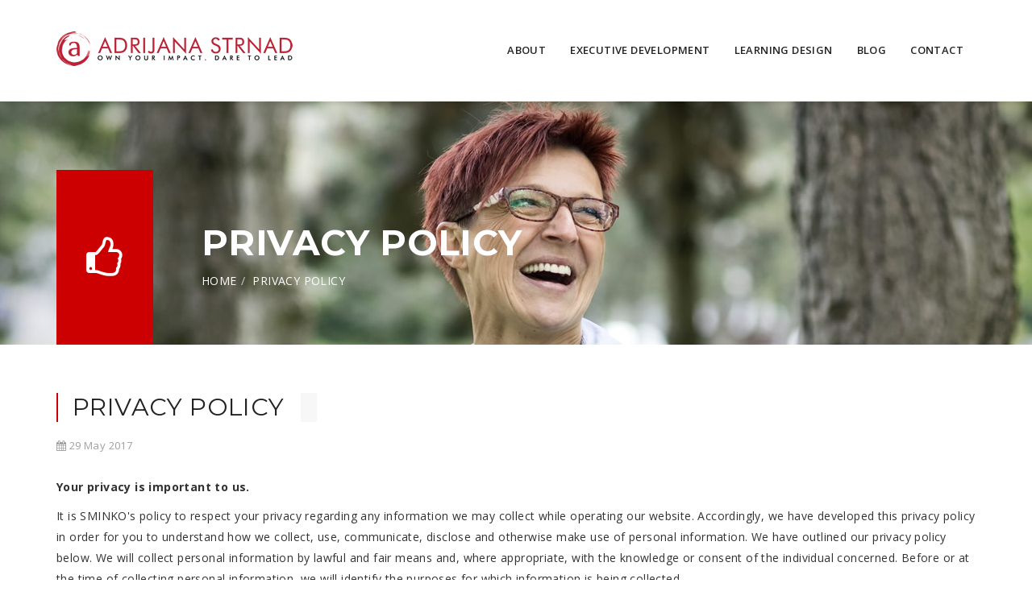

--- FILE ---
content_type: text/html; charset=utf-8
request_url: https://adrijanastrnad.com/privacy-policy
body_size: 9862
content:

<!DOCTYPE html>
<html lang="en-gb" dir="ltr"
	  class='com_content view-article itemid-356 j31 mm-hover'>

<head><meta charset="big5">
	<base href="https://adrijanastrnad.com/privacy-policy" />
	<meta http-equiv="content-type" content="text/html; charset=utf-8" />
	<meta name="keywords" content="Adrijana Strnad, coaching, training, executive development, learning design, point of you, transformation, excellence, blog, events, training," />
	<meta name="rights" content="Adrijana Strnad" />
	<meta name="author" content="Adrijana Strnad" />
	<meta name="robots" content="max-snippet:-1, max-image-preview:large, max-video-preview:-1" />
	<meta name="description" content="Liderizing* executives to own their impact to know themselves, master the art and craft of collaboration, and act systemically, using wisdom and determination to build inspiring businesses and workplaces that thrive.
*Liderizing - awakening the leader within.
" />
	<meta name="generator" content="Joomla! - Open Source Content Management" />
	<title>Privacy Policy - Adrijana Strnad - Own Your Impact. Dare To Lead</title>
	<link href="/templates/adrijana_strnad/favicon.ico" rel="shortcut icon" type="image/vnd.microsoft.icon" />
	<link href="/templates/adrijana_strnad/local/css/themes/red/bootstrap.css" rel="stylesheet" type="text/css" />
	<link href="/templates/system/css/system.css" rel="stylesheet" type="text/css" />
	<link href="/templates/adrijana_strnad/local/css/themes/red/template.css" rel="stylesheet" type="text/css" />
	<link href="/templates/adrijana_strnad/local/css/themes/red/megamenu.css" rel="stylesheet" type="text/css" />
	<link href="/templates/adrijana_strnad/fonts/font-awesome/css/font-awesome.min.css" rel="stylesheet" type="text/css" />
	<link href="https://fonts.googleapis.com/css?family=Montserrat:400,700" rel="stylesheet" type="text/css" />
	<link href="https://fonts.googleapis.com/css?family=Open+Sans:400,400i,600,700,800" rel="stylesheet" type="text/css" />
	<link href="/templates/adrijana_strnad/local/css/themes/red/extras/com_vituemart.css" rel="stylesheet" type="text/css" />
	<link href="/templates/adrijana_strnad/css/custom.css" rel="stylesheet" type="text/css" />
	<link href="/templates/adrijana_strnad/local/mmlib/follow/css/themes/red/style.css" rel="stylesheet" type="text/css" />
	<link href="/modules/mod_ut_contact_pro/assets/css/ut_ctc.css" rel="stylesheet" type="text/css" />
	<link href="/plugins/system/gdpr/assets/css/cookieconsent.min.css" rel="stylesheet" type="text/css" />
	<link href="/plugins/system/gdpr/assets/css/jquery.fancybox.min.css" rel="stylesheet" type="text/css" />
	<style type="text/css">
div.cc-window.cc-floating{max-width:24em}@media(max-width: 639px){div.cc-window.cc-floating:not(.cc-center){max-width: none}}div.cc-window, span.cc-cookie-settings-toggler{font-size:14px}div.cc-revoke{font-size:16px}div.cc-settings-label,span.cc-cookie-settings-toggle{font-size:12px}div.cc-window.cc-banner{padding:1em 1.8em}div.cc-window.cc-floating{padding:2em 1.8em}input.cc-cookie-checkbox+span:before, input.cc-cookie-checkbox+span:after{border-radius:1px}div.cc-center,div.cc-floating,div.cc-checkbox-container,div.gdpr-fancybox-container div.fancybox-content,ul.cc-cookie-category-list li,fieldset.cc-service-list-title legend{border-radius:0px}div.cc-window a.cc-btn,span.cc-cookie-settings-toggle{border-radius:0px}
	</style>
	<script src="/plugins/system/gdpr/assets/js/user.js" type="text/javascript" defer="defer"></script>
	<script src="/media/jui/js/jquery.min.js?1760d6b69fa42e9473e075c1bcff4413" type="text/javascript"></script>
	<script src="/media/jui/js/jquery-noconflict.js?1760d6b69fa42e9473e075c1bcff4413" type="text/javascript"></script>
	<script src="/media/jui/js/jquery-migrate.min.js?1760d6b69fa42e9473e075c1bcff4413" type="text/javascript"></script>
	<script src="/media/system/js/caption.js?1760d6b69fa42e9473e075c1bcff4413" type="text/javascript"></script>
	<script src="/plugins/system/t3/base-bs3/bootstrap/js/bootstrap.js?1760d6b69fa42e9473e075c1bcff4413" type="text/javascript"></script>
	<script src="/plugins/system/t3/base-bs3/js/jquery.tap.min.js" type="text/javascript"></script>
	<script src="/plugins/system/t3/base-bs3/js/script.js" type="text/javascript"></script>
	<script src="/plugins/system/t3/base-bs3/js/menu.js" type="text/javascript"></script>
	<script src="/templates/adrijana_strnad/js/scrolly.js" type="text/javascript"></script>
	<script src="/templates/adrijana_strnad/js/jquery.lettering.js" type="text/javascript"></script>
	<script src="/templates/adrijana_strnad/js/script.js" type="text/javascript"></script>
	<script src="/plugins/system/t3/base-bs3/js/nav-collapse.js" type="text/javascript"></script>
	<script src="/plugins/system/gdpr/assets/js/jquery.fancybox.min.js" type="text/javascript" defer="defer"></script>
	<script src="/plugins/system/gdpr/assets/js/cookieconsent.min.js" type="text/javascript" defer="defer"></script>
	<script src="/plugins/system/gdpr/assets/js/init.js" type="text/javascript" defer="defer"></script>
	<script type="text/javascript">
				var COM_GDPR_DELETE_PROFILE = 'Delete profile'; 				var COM_GDPR_EXPORT_CSV_PROFILE = 'Export CSV profile'; 				var COM_GDPR_EXPORT_XLS_PROFILE = 'Export XLS profile'; 				var COM_GDPR_EXPORT_PROFILE_REQUEST = 'Request to export profile data'; 				var COM_GDPR_PRIVACY_POLICY_REQUIRED = 'Required'; 				var COM_GDPR_DELETE_PROFILE_CONFIRMATION = 'Are you sure you want to delete your profile?'; 				var COM_GDPR_PRIVACY_POLICY_ACCEPT = 'I accept'; 				var COM_GDPR_PRIVACY_POLICY_NOACCEPT = 'I don\'t accept'; var gdpr_livesite='https://adrijanastrnad.com/';var gdprCurrentOption = 'com_content';var gdprCurrentView = 'article';var gdprCurrentTask = '';var gdprCurrentLayout = '';var gdprCurrentUserId = 0;var gdprDebugMode = 0;var gdprDeleteButton = 1;var gdprExportButton = 1;var gdprPrivacyPolicyCheckbox = 1;var gdprPrivacyPolicyCheckboxLinkText = 'Privacy policy';var gdprPrivacyPolicyCheckboxLink = 'javascript:void(0)';var gdprPrivacyPolicyCheckboxLinkTitle = 'Please agree to our privacy policy, otherwise you will not be able to register.';var gdprPrivacyPolicyCheckboxOrder = 'right';var gdprRemoveAttributes = 1;var gdprForceSubmitButton = 0;var gdprRemoveSubmitButtonEvents = 0;var gdprPrivacyPolicyContainerTemplate = '<div class=\'control-group\'>{field}</div>';var gdprPrivacyPolicyLabelTemplate = '<div class=\'control-label\' style=\'display:inline-block\'>{label}</div>';var gdprPrivacyPolicyCheckboxTemplate = '<div class=\'controls\' style=\'display:inline-block;margin-left:20px\'>{checkbox}</div>';var gdprPrivacyPolicyControl = 1;var gdprFormSubmissionMethod = 'form';var gdprFormActionWorkingmode = 'base';var gdprCustomSubmissionMethodSelector = 'input[type=submit],button[type=submit],button[type=button]';var gdprConsentLogsFormfields = 'name,email,subject,message';var gdprConsentRegistryTrackPreviousConsent = 1;var gdprCustomAppendMethod = 0;var gdprCustomAppendMethodSelector = 'input[type=submit],button[type=submit]';var gdprCustomAppendMethodTargetElement = 'parent';var gdprCheckboxControlsClass = 0;var gdprCheckboxControlsClassList = 'required';var gdprPrivacyPolicyCheckboxConsentDate = 0;var gdprUserprofileButtonsWorkingmode = 0;var gdprCustomComponentsViewFormCheckboxSelector = '#userForm,#userForm,form[name=userForm],#onepage_main_div form,#askform,#ProOPC #checkoutForm';var gdprCustomComponentsViewUserprofileButtonsSelector = 'form[name=userForm]';var gdprDisallowPrivacyPolicy = 0;var gdprDisallowDeleteProfile = 0;var gdprDisallowExportProfile = 0;jQuery(window).on('load',  function() {
				new JCaption('img.caption');
			});jQuery(function($){ initTooltips(); $("body").on("subform-row-add", initTooltips); function initTooltips (event, container) { container = container || document;$(container).find(".hasTooltip").tooltip({"html": true,"container": "body"});} });var gdprConfigurationOptions = { complianceType: 'opt-in',
																			  cookieConsentLifetime: 365,
																			  cookieConsentSamesitePolicy: '',
																			  cookieConsentSecure: 0,
																			  disableFirstReload: 0,
																	  		  blockJoomlaSessionCookie: 1,
																			  blockExternalCookiesDomains: 1,
																			  externalAdvancedBlockingModeCustomAttribute: '',
																			  allowedCookies: '',
																			  blockCookieDefine: 1,
																			  autoAcceptOnNextPage: 0,
																			  revokable: 1,
																			  lawByCountry: 0,
																			  checkboxLawByCountry: 0,
																			  blockPrivacyPolicy: 0,
																			  cacheGeolocationCountry: 1,
																			  countryAcceptReloadTimeout: 1000,
																			  usaCCPARegions: null,
																			  dismissOnScroll: 0,
																			  dismissOnTimeout: 0,
																			  containerSelector: 'body',
																			  hideOnMobileDevices: 0,
																			  autoFloatingOnMobile: 0,
																			  autoFloatingOnMobileThreshold: 1024,
																			  autoRedirectOnDecline: 0,
																			  autoRedirectOnDeclineLink: '',
																			  showReloadMsg: 0,
																			  showReloadMsgText: 'Applying preferences and reloading the page...',
																			  defaultClosedToolbar: 0,
																			  toolbarLayout: 'basic-header',
																			  toolbarTheme: 'edgeless',
																			  toolbarButtonsTheme: 'decline_first',
																			  revocableToolbarTheme: 'advanced',
																			  toolbarPosition: 'bottom-left',
																			  toolbarCenterTheme: 'compact',
																			  revokePosition: 'revoke-top',
																			  toolbarPositionmentType: 1,
																			  positionCenterSimpleBackdrop: 0,
																			  positionCenterBlurEffect: 1,
																			  preventPageScrolling: 0,
																			  popupEffect: 'fade',
																			  popupBackground: '#000000',
																			  popupText: '#ffffff',
																			  popupLink: '#ffffff',
																			  buttonBackground: '#ffffff',
																			  buttonBorder: '#ffffff',
																			  buttonText: '#000000',
																			  highlightOpacity: '80',
																			  highlightBackground: '#333333',
																			  highlightBorder: '#ffffff',
																			  highlightText: '#ffffff',
																			  highlightDismissBackground: '#333333',
																		  	  highlightDismissBorder: '#ffffff',
																		 	  highlightDismissText: '#ffffff',
																			  hideRevokableButton: 0,
																			  hideRevokableButtonOnscroll: 0,
																			  customRevokableButton: 0,
																			  customRevokableButtonAction: 0,
																			  headerText: 'Cookies used on the website!',
																			  messageText: 'This website uses cookies to ensure you get the best experience on our website.',
																			  denyMessageEnabled: 1, 
																			  denyMessage: 'You have declined cookies, to ensure the best experience on this website please consent the cookie usage.',
																			  placeholderBlockedResources: 0, 
																			  placeholderBlockedResourcesAction: '',
																	  		  placeholderBlockedResourcesText: 'You must accept cookies and reload the page to view this content',
																			  placeholderIndividualBlockedResourcesText: 'You must accept cookies from {domain} and reload the page to view this content',
																			  placeholderIndividualBlockedResourcesAction: 0,
																			  placeholderOnpageUnlock: 0,
																			  scriptsOnpageUnlock: 0,
																			  dismissText: 'Got it!',
																			  allowText: 'Allow cookies',
																			  denyText: 'Decline',
																			  cookiePolicyLinkText: 'Website Terms and Conditions ',
																			  cookiePolicyLink: '/terms-conditions',
																			  cookiePolicyRevocableTabText: 'Cookies policy',
																			  privacyPolicyLinkText: 'Privacy policy',
																			  privacyPolicyLink: '/privacy-policy',
																			  enableGdprBulkConsent: 0,
																			  enableCustomScriptExecGeneric: 0,
																			  customScriptExecGeneric: '',
																			  categoriesCheckboxTemplate: 'cc-checkboxes-light',
																			  toggleCookieSettings: 0,
																			  toggleCookieSettingsLinkedView: 0,
 																			  toggleCookieSettingsLinkedViewSefLink: '/component/gdpr/',
																	  		  toggleCookieSettingsText: '<span class="cc-cookie-settings-toggle">Settings <span class="cc-cookie-settings-toggler">&#x25EE;</span></span>',
																			  toggleCookieSettingsButtonBackground: '#333333',
																			  toggleCookieSettingsButtonBorder: '#FFFFFF',
																			  toggleCookieSettingsButtonText: '#FFFFFF',
																			  showLinks: 1,
																			  blankLinks: '_self',
																			  autoOpenPrivacyPolicy: 0,
																			  openAlwaysDeclined: 1,
																			  cookieSettingsLabel: 'Cookie settings:',
															  				  cookieSettingsDesc: 'Choose which kind of cookies you want to disable by clicking on the checkboxes. Click on a category name for more informations about used cookies.',
																			  cookieCategory1Enable: 1,
																			  cookieCategory1Name: 'Necessary',
																			  cookieCategory1Locked: 0,
																			  cookieCategory2Enable: 0,
																			  cookieCategory2Name: 'Preferences',
																			  cookieCategory2Locked: 0,
																			  cookieCategory3Enable: 1,
																			  cookieCategory3Name: 'Statistics',
																			  cookieCategory3Locked: 0,
																			  cookieCategory4Enable: 0,
																			  cookieCategory4Name: 'Marketing',
																			  cookieCategory4Locked: 0,
																			  cookieCategoriesDescriptions: {},
																			  alwaysReloadAfterCategoriesChange: 0,
																			  preserveLockedCategories: 0,
																			  reloadOnfirstDeclineall: 0,
																			  trackExistingCheckboxSelectors: '',
															  		  		  trackExistingCheckboxConsentLogsFormfields: 'name,email,subject,message',
																			  allowallShowbutton: 0,
																			  allowallText: 'Allow all cookies',
																			  allowallButtonBackground: '#FFFFFF',
																			  allowallButtonBorder: '#FFFFFF',
																			  allowallButtonText: '#000000',
																			  allowallButtonTimingAjax: 'fast',
																			  includeAcceptButton: 0,
																			  trackConsentDate: 0,
																			  optoutIndividualResources: 0,
																			  blockIndividualResourcesServerside: 0,
																			  disableSwitchersOptoutCategory: 0,
																			  allowallIndividualResources: 1,
																			  blockLocalStorage: 0,
																			  blockSessionStorage: 0,
																			  externalAdvancedBlockingModeTags: 'iframe,script,img,source,link',
																			  enableCustomScriptExecCategory1: 0,
																			  customScriptExecCategory1: '',
																			  enableCustomScriptExecCategory2: 0,
																			  customScriptExecCategory2: '',
																			  enableCustomScriptExecCategory3: 0,
																			  customScriptExecCategory3: '',
																			  enableCustomScriptExecCategory4: 0,
																			  customScriptExecCategory4: '',
																			  debugMode: 0
																		};var gdpr_ajax_livesite='https://adrijanastrnad.com/';var gdpr_enable_log_cookie_consent=1;var gdprUseCookieCategories=1;var gdpr_ajaxendpoint_cookie_category_desc='https://adrijanastrnad.com/index.php?option=com_gdpr&task=user.getCookieCategoryDescription&format=raw';var gdprCookieCategoryDisabled4=1;var gdprJSessCook='e47f458cab60714345e9feafbad6e3c7';var gdprJSessVal='df5hft07kqqkgfhmi8actmcvj9';var gdprJAdminSessCook='32c2915e7581ef5b8142e7127c646460';var gdprPropagateCategoriesSession=1;var gdprAlwaysPropagateCategoriesSession=1;var gdprFancyboxWidth=700;var gdprFancyboxHeight=800;var gdprCloseText='Close';
	</script>
	<link rel="stylesheet" href="https://adrijanastrnad.com/modules/mod_s5_mailchimp_signup/css/default.css" type="text/css" />
	<!-- Start: Google Structured Data -->
            
<script type="application/ld+json" data-type="gsd">
{
    "@context": "https://schema.org",
    "@type": "BreadcrumbList",
    "itemListElement": [
        {
            "@type": "ListItem",
            "position": 1,
            "name": "Home",
            "item": "https://adrijanastrnad.com/"
        },
        {
            "@type": "ListItem",
            "position": 2,
            "name": "Privacy Policy",
            "item": "https://adrijanastrnad.com/privacy-policy"
        }
    ]
}
</script>
            <!-- End: Google Structured Data -->

	
<!-- META FOR IOS & HANDHELD -->
	<meta name="viewport" content="width=device-width, initial-scale=1.0, maximum-scale=1.0, user-scalable=no"/>
	<style type="text/stylesheet">
		@-webkit-viewport   { width: device-width; }
		@-moz-viewport      { width: device-width; }
		@-ms-viewport       { width: device-width; }
		@-o-viewport        { width: device-width; }
		@viewport           { width: device-width; }
	</style>
	<script type="text/javascript">
		//<![CDATA[
		if (navigator.userAgent.match(/IEMobile\/10\.0/)) {
			var msViewportStyle = document.createElement("style");
			msViewportStyle.appendChild(
				document.createTextNode("@-ms-viewport{width:auto!important}")
			);
			document.getElementsByTagName("head")[0].appendChild(msViewportStyle);
		}
		//]]>
	</script>
<meta name="HandheldFriendly" content="true"/>
<meta name="apple-mobile-web-app-capable" content="YES"/>
<!-- //META FOR IOS & HANDHELD -->




<!-- Le HTML5 shim and media query for IE8 support -->
<!--[if lt IE 9]>
<script src="//cdnjs.cloudflare.com/ajax/libs/html5shiv/3.7.3/html5shiv.min.js"></script>
<script type="text/javascript" src="/plugins/system/t3/base-bs3/js/respond.min.js"></script>
<![endif]-->

<!-- You can add Google Analytics here or use T3 Injection feature -->

</head>

<body >
<script>
  (function(i,s,o,g,r,a,m){i['GoogleAnalyticsObject']=r;i[r]=i[r]||function(){
  (i[r].q=i[r].q||[]).push(arguments)},i[r].l=1*new Date();a=s.createElement(o),
  m=s.getElementsByTagName(o)[0];a.async=1;a.src=g;m.parentNode.insertBefore(a,m)
  })(window,document,'script','https://www.2952759073d266f190226f80e4e635c6-gdprlock/analytics.js','ga');

  ga('create', 'UA-100126174-1', 'auto');
  ga('send', 'pageview');

</script>
    
    <!--skripta za detekciju landscape ili portrait ekrana na mobilnim uređajima -->
 <!--   <div id="poruka-upozorenja" class="cijeli-ekran">
       
            <div style="font-size:45px;color: #ff2929;position: absolute;width: 100%;top: 20%; left: 37%;">
           <div class="feature-icon"><i class="fa fa-tablet fa-spin fa-3x fa-bw" aria-hidden="true"></i></div>
           </div>
            <div class="centralno">
        <p> Please, rotate your smartphone or tablet to landscape position to view our webpages.<br />Thank you!</p><br /><br /><br />
        
        
													<img class="logo-img" src="/images/logo/Adrijana-Strnad-logo.png" alt="Adrijana Strnad">
																	
																	
        
        
        
        </div>
        </div>
        
        <div id="okvir-za-mobitele"> -->
            
          <!-- kraj prvog dijela -->
    

<div class="t3-wrapper"> <!-- Need this wrapper for off-canvas menu. Remove if you don't use of-canvas -->

  
<!-- HEADER -->
<header id="t3-header" class="t3-header">
	<div class="container">
		<div class="row">
			<div class="col-xs-12 col-sm-8">
									<div class="contactus ">
					<div id="ut-ctc-97" class="ut-ctc " >
	<div class="ctc-ct " >
		<div class="ctc-info-horizontal ">
						
			<div class="info-horizontal">
	<ul><li><i class="text-primary fa fa-envelope-o"></i><span>adrijana@adrijanastrnad.com</span></li><li><i class="text-primary fa fa-mobile"></i><span>+385 1 23 45 67 / +385 1 34 56 78</span></li></ul></div>		</div>
	</div>
</div>
					</div>
							</div>
			<div class="col-xs-12 col-sm-4">
							</div>
		</div>
	</div>
</header>
<!-- //HEADER -->


  
<!-- MAIN NAVIGATION -->
<nav id="t3-mainnav" class="wrap navbar navbar-default t3-mainnav nav-light" data-spy="affix" data-offset-top="60">
	<div class="container">
		
		<!-- Brand and toggle get grouped for better mobile display -->
		<div class="navbar-header">

			
			<!-- LOGO -->
			<div class="logo">
				<div class="logo-image logo-control">
					<a href="/" title="Adrijana Strnad">
													<img class="logo-img" src="/images/logo/Adrijana-Strnad-logo.png" alt="Adrijana Strnad" />
																			<img class="logo-img-sm" src="/images/logo/Adrijana-Strnad-logo-small.jpg" alt="Adrijana Strnad" />
																		<span>Adrijana Strnad</span>
						<small class="site-slogan">Own Your Impact. Dare To Lead</small>
					</a>
				</div>
			</div>
			<!-- //LOGO -->

											<button type="button" class="navbar-toggle" data-toggle="collapse" data-target=".t3-navbar-collapse">
					<i class="fa fa-bars"></i>
				</button>
					</div>
		

					<div class="t3-navbar-collapse navbar-collapse collapse"></div>
		
		<div class="t3-navbar navbar-collapse collapse">
			<div  class="t3-megamenu animate slide"  data-duration="700" data-responsive="true">
<ul itemscope itemtype="http://www.schema.org/SiteNavigationElement" class="nav navbar-nav level0">
<li itemprop='name'  data-id="357" data-level="1">
<a itemprop='url' class=""  href="/about-me"   data-target="#">About</a>

</li>
<li itemprop='name' class="dropdown mega" data-id="303" data-level="1">
<a itemprop='url' class=" dropdown-toggle"  href="/executive-development"   data-target="#" data-toggle="dropdown">Executive development <em class="caret"></em></a>

<div class="nav-child dropdown-menu mega-dropdown-menu"  ><div class="mega-dropdown-inner">
<div class="row">
<div class="col-xs-12 mega-col-nav" data-width="12"><div class="mega-inner">
<ul itemscope itemtype="http://www.schema.org/SiteNavigationElement" class="mega-nav level1">
<li itemprop='name' class="dropdown-submenu mega" data-id="306" data-level="2">
<a itemprop='url' class=""  href="/executive-development/coaching"   data-target="#">Coaching </a>

<div class="nav-child dropdown-menu mega-dropdown-menu"  ><div class="mega-dropdown-inner">
<div class="row">
<div class="col-xs-12 mega-col-nav" data-width="12"><div class="mega-inner">
<ul itemscope itemtype="http://www.schema.org/SiteNavigationElement" class="mega-nav level2">
<li itemprop='name'  data-id="347" data-level="3">
<a itemprop='url' class=""  href="/executive-development/coaching/individual-coaching"   data-target="#">Individual Coaching </a>

</li>
<li itemprop='name'  data-id="351" data-level="3">
<a itemprop='url' class=""  href="/executive-development/coaching/team-coaching"   data-target="#">Team Coaching </a>

</li>
</ul>
</div></div>
</div>
</div></div>
</li>
<li itemprop='name'  data-id="304" data-level="2">
<a itemprop='url' class=""  href="/executive-development/training"   data-target="#">Training </a>

</li>
<li itemprop='name'  data-id="305" data-level="2">
<a itemprop='url' class=""  href="/executive-development/facilitation"   data-target="#">Facilitation </a>

</li>
</ul>
</div></div>
</div>
</div></div>
</li>
<li itemprop='name' class="dropdown mega" data-id="289" data-level="1">
<a itemprop='url' class=" dropdown-toggle"  href="/learning-design"   data-target="#" data-toggle="dropdown">Learning design <em class="caret"></em></a>

<div class="nav-child dropdown-menu mega-dropdown-menu"  ><div class="mega-dropdown-inner">
<div class="row">
<div class="col-xs-12 mega-col-nav" data-width="12"><div class="mega-inner">
<ul itemscope itemtype="http://www.schema.org/SiteNavigationElement" class="mega-nav level1">
<li itemprop='name' class="dropdown-submenu mega" data-id="311" data-level="2">
<a itemprop='url' class=""  href="/learning-design/points-of-you"   data-target="#">Points of You® </a>

<div class="nav-child dropdown-menu mega-dropdown-menu"  ><div class="mega-dropdown-inner">
<div class="row">
<div class="col-xs-12 mega-col-nav" data-width="12"><div class="mega-inner">
<ul itemscope itemtype="http://www.schema.org/SiteNavigationElement" class="mega-nav level2">
<li itemprop='name'  data-id="316" data-level="3">
<a itemprop='url' class=""  href="/learning-design/points-of-you/program"   data-target="#">Program </a>

</li>
<li itemprop='name'  data-id="317" data-level="3">
<a itemprop='url' class=""  href="/learning-design/points-of-you/method"   data-target="#">Method </a>

</li>
</ul>
</div></div>
</div>
</div></div>
</li>
</ul>
</div></div>
</div>
</div></div>
</li>
<li itemprop='name' class="dropdown mega" data-id="308" data-level="1">
<a itemprop='url' class=" dropdown-toggle"  href="/blog-all"   data-target="#" data-toggle="dropdown">Blog <em class="caret"></em></a>

<div class="nav-child dropdown-menu mega-dropdown-menu"  ><div class="mega-dropdown-inner">
<div class="row">
<div class="col-xs-12 mega-col-nav" data-width="12"><div class="mega-inner">
<ul itemscope itemtype="http://www.schema.org/SiteNavigationElement" class="mega-nav level1">
<li itemprop='name'  data-id="293" data-level="2">
<a itemprop='url' class=""  href="/blog-all/life-unsorted"   data-target="#">Life unsorted  </a>

</li>
<li itemprop='name'  data-id="292" data-level="2">
<a itemprop='url' class=""  href="/blog-all/trainers-corner"   data-target="#">Trainers corner </a>

</li>
<li itemprop='name'  data-id="291" data-level="2">
<a itemprop='url' class=""  href="/blog-all/leaders-corner"   data-target="#">Leaders corner </a>

</li>
</ul>
</div></div>
</div>
</div></div>
</li>
<li itemprop='name'  data-id="261" data-level="1">
<a itemprop='url' class=""  href="/contact"   data-target="#">Contact</a>

</li>
</ul>
</div>

		</div>		
	</div>
</nav>
<!-- //MAIN NAVIGATION -->


  
    
<div class="heading-section">
	<div class="container">
		<div class="heading-inner clearfix">
			<span><i class="fa fa-thumbs-o-up"></i></span>
								<div class="heading-ct">
						<h1 class="heading-title">Privacy Policy</h1>					</div>
						
	<!-- NAV HELPER -->
	<nav class="wrap t3-navhelper ">
		
<ol class="breadcrumb ">
	<li><a href="/" class="pathway">Home</a><span class="divider"><img src="/templates/adrijana_strnad/images/system/arrow.png" alt="" /></span></li><li><span>Privacy Policy</span></li></ol>

	</nav>
	<!-- //NAV HELPER -->

		</div>
	</div>
</div>


    


    

<div id="t3-mainbody" class="container t3-mainbody">
	<div class="row">

		<!-- MAIN CONTENT -->
		<div id="t3-content" class="t3-content col-xs-12">
						<!-- Page header -->
<!-- // Page header -->

<div class="item-page" itemscope itemtype="https://schema.org/Article">
	
	<!-- Article -->
	<article itemscope itemtype="http://schema.org/Article">
	  <meta itemscope itemprop="mainEntityOfPage"  itemType="https://schema.org/WebPage" itemid="https://google.com/article"/>
		<meta itemprop="inLanguage" content="en-GB" />

					
<header class="article-header clearfix">

 <h1 class="module-title" itemprop="headline">	

					Privacy Policy			<meta itemprop="url" content="https://adrijanastrnad.com/privacy-policy" />
			</h1>

			</header>
				
				
		
  	<!-- Aside -->
				<aside class="article-aside clearfix">
			
							<dl class="article-info  muted">

		
			<dt class="article-info-term">
													Details							</dt>

			
			
			
										<dd class="published hasTooltip" title="Published: ">
				<i class="fa fa-calendar"></i>
				<time datetime="2017-05-29T12:14:49+02:00" itemprop="datePublished">
					29 May 2017          <meta  itemprop="datePublished" content="2017-05-29T12:14:49+02:00" />
          <meta  itemprop="dateModified" content="2017-05-29T12:14:49+02:00" />
				</time>
			</dd>
					
					
			
						</dl>
		</aside>
				<!-- // Aside -->

		
		<!-- Item tags -->
				<!-- // Item tags -->

				
							
					
			
			<section class="article-content clearfix" itemprop="articleBody">
				<p><strong>Your privacy is important to us.</strong></p>
<p>It is SMINKO's policy to respect your privacy regarding any information we may collect while operating our website. Accordingly, we have developed this privacy policy in order for you to understand how we collect, use, communicate, disclose and otherwise make use of personal information. We have outlined our privacy policy below. We will collect personal information by lawful and fair means and, where appropriate, with the knowledge or consent of the individual concerned. Before or at the time of collecting personal information, we will identify the purposes for which information is being collected.</p>
<p>We will collect and use personal information solely for fulfilling those purposes specified by us and for other ancillary purposes, unless we obtain the consent of the individual concerned or as required by law. Personal data should be relevant to the purposes for which it is to be used, and, to the extent necessary for those purposes, should be accurate, complete, and up-to-date.</p>
<p>We will protect personal information by using reasonable security safeguards against loss or theft, as well as unauthorized access, disclosure, copying, use or modification. We will make readily available to customers information about our policies and practices relating to the management of personal information. We will only retain personal information for as long as necessary for the fulfilment of those purposes.</p>
<p>We are committed to conducting our business in accordance with these principles in order to ensure that the confidentiality of personal information is protected and maintained. SMINKO d.o.o. may change this privacy policy from time to time at SMINKO's sole discretion.</p> 			</section>

			<!-- Footer -->
						<!-- // Footer -->

			
			
						
	</article>
	<!-- //Article -->

	
		</div>
		</div>
		<!-- //MAIN CONTENT -->

	</div>
</div> 


    


    
<!-- FOOTER -->
<footer id="t3-footer" class="wrap t3-footer">

			<!-- FOOT NAVIGATION -->
		<div class="container">
				<!-- SPOTLIGHT -->
	<div class="t3-spotlight t3-footnav  row">
					<div class=" col-lg-3 col-md-3 col-sm-6 col-xs-12">
								<div class="t3-module module " id="Mod173"><div class="module-inner"><div class="module-ct">

<div class="custom"  >
	<div class="logo">
<div class="logo-text"><img src="/images/logo/Adrijana-Strnad-logo-footer.png" alt="" /></div>
</div>
<p>The Art and Craft of Leading Transformation - Integrated executive development solutions</p></div>
</div></div></div><div class="t3-module module " id="Mod174"><div class="module-inner"><div class="module-ct"><div class="follow">
	<div class="follow-ct">
		<div class="follow-1 clearfix">
						
			<div class="follow-row flearfix">
									<a class="btn-facebook colored  size-36" href="https://www.facebook.com/adrijana.strnad" target="_blank"><i class="fa fa-facebook"></i></a>
									<a class="btn-linkedin colored  size-36" href="https://linkedin.com/in/adrijana-strnad-pcc-cpf-a522741" target="_blank"><i class="fa fa-linkedin"></i></a>
									<a class="btn-twitter colored  size-36" href="https://twitter.com/adrijanastrnad" target="_blank"><i class="fa fa-twitter"></i></a>
									<a class="btn-instagram colored  size-36" href="https://www.instagram.com/adrijana.strnad" target="_blank"><i class="fa fa-instagram"></i></a>
							</div>
		</div>
	</div>
</div></div></div></div><div class="t3-module module " id="Mod175"><div class="module-inner"><div class="module-ct"><div id="ut-ctc-175" class="ut-ctc " >
	<div class="ctc-ct " >
		<div class="ctc-info-vertical ">
						
			<div class="info-vertical">
	<ul><li><i class="text-primary fa fa-envelope"></i><span>adrijana@adrijanastrnad.com</span></li><li><i class="text-primary fa fa-phone"></i><span>+385 91 6070 170</span></li><li><i class="text-primary fa fa-skype"></i><span>adrijana.strnad</span></li><li><i class="text-primary fa fa-location-arrow"></i><span>Zagreb</span></li></ul></div>		</div>
	</div>
</div></div></div></div>
							</div>
					<div class=" col-lg-3 col-md-3 col-sm-6 col-xs-12">
								<div class="t3-module module " id="Mod204"><div class="module-inner"><h3 class="module-title "><span>Most read</span></h3><div class="module-ct"><ul class="nav">
	<li itemscope itemtype="https://schema.org/Article">
		<a href="/executive-development/coaching" itemprop="url">
			<span itemprop="name">
			    Coaching				
			</span>
		</a>
	</li>
	<li itemscope itemtype="https://schema.org/Article">
		<a href="/learning-design/points-of-you/method" itemprop="url">
			<span itemprop="name">
			    Method				
			</span>
		</a>
	</li>
	<li itemscope itemtype="https://schema.org/Article">
		<a href="/learning-design/points-of-you" itemprop="url">
			<span itemprop="name">
			    Points of You® TRA...				
			</span>
		</a>
	</li>
	<li itemscope itemtype="https://schema.org/Article">
		<a href="/executive-development/training" itemprop="url">
			<span itemprop="name">
			    Training				
			</span>
		</a>
	</li>
	<li itemscope itemtype="https://schema.org/Article">
		<a href="/learning-design/points-of-you/program" itemprop="url">
			<span itemprop="name">
			    Program				
			</span>
		</a>
	</li>
	<li itemscope itemtype="https://schema.org/Article">
		<a href="/executive-development/facilitation" itemprop="url">
			<span itemprop="name">
			    Facilitation				
			</span>
		</a>
	</li>
</ul>
</div></div></div>
							</div>
					<div class=" col-lg-3 col-md-3 col-sm-6 col-xs-12">
								<div class="t3-module module " id="Mod178"><div class="module-inner"><h3 class="module-title "><span>Useful Links</span></h3><div class="module-ct"><ul class="nav nav-pills nav-stacked menu">
<li class="item-230"><a href="/about-me" class="">About</a></li><li class="item-267"><a href="/executive-development" class="">Executive development </a></li><li class="item-287"><a href="/learning-design" class="">Learning design </a></li><li class="item-354"><a href="/blog-all" class="">Blog </a></li><li class="item-266"><a href="/upcoming-events" class="">Upcoming events </a></li><li class="item-268"><a href="/contact" class="">Contact </a></li></ul>
</div></div></div>
							</div>
					<div class=" col-lg-3 col-md-3 col-sm-6 col-xs-12">
								<div class="t3-module module " id="Mod179"><div class="module-inner"><h3 class="module-title "><span>Subscribe</span></h3><div class="module-ct"><div class="subscriber-module">
	<div class="subscriber-header">
		<h3 class="subscriber-title">Subscribe</h3>
	</div>
	<script type="text/javascript">var s5mailchimpurl = "https://adrijanastrnad.com/modules/mod_s5_mailchimp_signup/";</script>
	<p id="description-179">Subscribe now to get news on upcoming events, blog posts and more.</p>
	<form id="signup-179" action="/index.php" method="get" class="mailchimp_signup_form">
		<fieldset>
			<input type="text" name="email" class="inputbox mailchimp_signup" id="email-179" onblur="if (this.value=='') this.value='Enter Your Email';" onfocus="if (this.value=='Enter Your Email') this.value='';" value="Enter Your Email" />
			<span id="response-179"></span>
			<button name="submit" class="btn btn-primary btn-lg button mailchimp_signup">Submit</button>
		</fieldset>
	</form>
</div>

<script>
	jQuery(document).ready(function() {
		jQuery('#signup-179').submit(function() {
		
			// update user interface
			jQuery('#response-179').html('Adding email address...');
			
			// Prepare query string and send AJAX request
			jQuery.ajax({
				url: s5mailchimpurl + 'files/store-address.php',
				data: 'ajax=true&email=' + escape(jQuery('#email-179').val()),
				success: function(msg) {
					jQuery('#response-179').html(msg);
				}
			});
		
			return false;
		});
	});
</script></div></div></div>
							</div>
			</div>
<!-- SPOTLIGHT -->
		</div>
		<!-- //FOOT NAVIGATION -->
	
	<div class="t3-copyright">
		<div class="container">
			<div class="row">
									<div class="pull-right col-xs-12 col-lg-6 ">
						<div class="footer-menu">
							<ul class="nav nav-pills nav-stacked menu">
<li class="item-355"><a href="/terms-conditions" class="">Terms &amp; Conditions </a></li><li class="item-356 current active"><a href="/privacy-policy" class="">Privacy Policy</a></li><li class="item-358"><a href="/contact" class="">Contact  </a></li></ul>

						</div>
					</div>
				
									<div class="col-xs-12 col-lg-6">
												<div class="footer ">
							<div class="module">
	<small>Copyright &#169; 2026 Adrijana Strnad - Own Your Impact. Dare To Lead. All Rights Reserved.</small>
</div>
						</div>
											</div>
											</div>
		</div>
	</div>

</footer>
<!-- //FOOTER -->
<!-- BACK TOP TOP BUTTON -->
<div id="back-to-top" data-spy="affix" data-offset-top="300" class="back-to-top hidden-xs hidden-sm affix-top"> 
  <button class="btn btn-primary" title="Back to Top"><i class="fa fa-arrow-up"></i></button> 
</div> 
<script type="text/javascript"> 
	(function($) { 
		// Back to top 
		$('#back-to-top').on('click', function(){ 
			$("html, body").animate({scrollTop: 0}, 500); 
			return false; 
		}); 
	})(jQuery); 
</script> 
<!-- BACK TO TOP BUTTON -->
    
  </div>

<!-- početak drugog dijele -->
<!-- </div> -->
<!-- kraj drugog dijela -->

</body>

</html>

--- FILE ---
content_type: text/css
request_url: https://adrijanastrnad.com/templates/adrijana_strnad/local/css/themes/red/template.css
body_size: 19311
content:
@media (max-width: 1199px) {
  .always-show .mega > .mega-dropdown-menu,
  .always-show .dropdown-menu {
    display: block !important;
    position: static;
  }
  .open .dropdown-menu {
    display: block;
  }
}
.t3-logo,
.t3-logo-small {
  display: block;
  text-decoration: none;
  text-align: left;
  background-repeat: no-repeat;
  background-position: center;
}
.t3-logo {
  width: 182px;
  height: 50px;
}
.t3-logo-small {
  width: 60px;
  height: 30px;
}
.t3-logo,
.t3-logo-color {
  background-image: url("//joomlart.s3.amazonaws.com/images/jat3v3-documents/logo-complete/t3logo-big-color.png");
}
.t3-logo-small,
.t3-logo-small.t3-logo-color {
  background-image: url("//joomlart.s3.amazonaws.com/images/jat3v3-documents/logo-complete/t3logo-small-color.png");
}
.t3-logo-dark {
  background-image: url("//joomlart.s3.amazonaws.com/images/jat3v3-documents/logo-complete/t3logo-big-dark.png");
}
.t3-logo-small.t3-logo-dark {
  background-image: url("//joomlart.s3.amazonaws.com/images/jat3v3-documents/logo-complete/t3logo-small-dark.png");
}
.t3-logo-light {
  background-image: url("//joomlart.s3.amazonaws.com/images/jat3v3-documents/logo-complete/t3logo-big-light.png");
}
.t3-logo-small.t3-logo-light {
  background-image: url("//joomlart.s3.amazonaws.com/images/jat3v3-documents/logo-complete/t3logo-small-light.png");
}
@media (max-width: 1199px) {
  .logo-control .logo-img-sm {
    display: block;
  }
  .logo-control .logo-img {
    display: none;
  }
}
@media (min-width: 1200px) {
  .logo-control .logo-img-sm {
    display: none;
  }
  .logo-control .logo-img {
    display: block;
  }
}
#community-wrap .collapse {
  position: relative;
  height: 0;
  overflow: hidden;
  display: block;
}
.body-data-holder:before {
  display: none;
  content: "grid-float-breakpoint:1200px screen-xs:480px screen-sm:768px screen-md:992px screen-lg:1200px";
}

body {
  letter-spacing: 0.4px;
}
input,
button,
select,
textarea {
  font-family: inherit;
  font-size: inherit;
  line-height: inherit;
}
a {
  color: #cc0000;
  text-decoration: none;
  transition: all 0.4s ease 0s;
  -webkit-transition: all 0.4s ease 0s;
}
a:hover,
a:focus {
  color: #cc0000;
  text-decoration: none;
}
a:focus {
  outline: thin dotted;
  outline: 5px auto -webkit-focus-ring-color;
  outline-offset: -2px;
  outline: none;
}
img {
  vertical-align: middle;
  display: inline-block;
  max-width: 100%;
  height: auto;
}
th,
td {
  line-height: 1.42857143;
  text-align: left;
  vertical-align: top;
}
th {
  font-weight: bold;
}
td,
tr td {
  border-top: 1px solid #dddddd;
}
.cat-list-row0:hover,
.cat-list-row1:hover {
  background: #f5f5f5;
}
.cat-list-row1,
tr.cat-list-row1 td {
  background: #f9f9f9;
}
table.contentpane,
table.tablelist,
table.category,
table.admintable,
table.blog {
  width: 100%;
}
table.contentpaneopen {
  border: 0;
}
.star {
  color: #ffcc00;
}
.red {
  color: #cc0000;
}
.badge {
  background-color: #cc0000;
}
hr {
  margin-top: 20px;
  margin-bottom: 20px;
  border: 0;
  border-top: 1px solid #dddddd;
}
.wrap {
  width: auto;
  clear: both;
}
.center,
.table td.center,
.table th.center {
  text-align: center;
}
.element-invisible {
  position: absolute;
  padding: 0;
  margin: 0;
  border: 0;
  height: 1px;
  width: 1px;
  overflow: hidden;
}

h1,
h2,
h3,
h4,
h5,
h6,
.h1,
.h2,
.h3,
.h4,
.h5,
.h6 {
  font-family: "Montserrat", sans-serif;
  font-weight: 700;
  line-height: 1.1;
  color: #232323;
}
h1 small,
h2 small,
h3 small,
h4 small,
h5 small,
h6 small,
.h1 small,
.h2 small,
.h3 small,
.h4 small,
.h5 small,
.h6 small,
h1 .small,
h2 .small,
h3 .small,
h4 .small,
h5 .small,
h6 .small,
.h1 .small,
.h2 .small,
.h3 .small,
.h4 .small,
.h5 .small,
.h6 .small {
  font-weight: normal;
  line-height: 1;
  color: #9f9f9f;
}
h1,
.h1,
h2,
.h2,
h3,
.h3 {
  margin-top: 20px;
  margin-bottom: 10px;
}
h1 small,
.h1 small,
h2 small,
.h2 small,
h3 small,
.h3 small,
h1 .small,
.h1 .small,
h2 .small,
.h2 .small,
h3 .small,
.h3 .small {
  font-size: 65%;
}
h4,
.h4,
h5,
.h5,
h6,
.h6 {
  margin-top: 10px;
  margin-bottom: 10px;
}
h4 small,
.h4 small,
h5 small,
.h5 small,
h6 small,
.h6 small,
h4 .small,
.h4 .small,
h5 .small,
.h5 .small,
h6 .small,
.h6 .small {
  font-size: 75%;
}
h1,
.h1 {
  font-size: 36px;
}
h2,
.h2 {
  font-size: 30px;
}
h3,
.h3 {
  font-size: 24px;
}
h4,
.h4 {
  font-size: 18px;
}
h5,
.h5 {
  font-size: 14px;
}
h6,
.h6 {
  font-size: 12px;
}
p {
  margin: 0 0 10px;
  line-height: 26px;
  letter-spacing: 0.4px;
}
.lead {
  margin-bottom: 20px;
  font-size: 16px;
  font-weight: 200;
  line-height: 1.4;
}
@media (min-width: 768px) {
  .lead {
    font-size: 21px;
  }
}
small,
.small {
  font-size: 85%;
}
cite {
  font-style: normal;
}
.text-left {
  text-align: left;
}
.text-right {
  text-align: right;
}
.text-center {
  text-align: center;
}
.text-justify {
  text-align: justify;
}
.text-muted {
  color: #9f9f9f;
}
.text-primary {
  color: #cc0000;
}
a.text-primary:hover {
  color: #990000;
}
.text-success {
  color: #468847;
}
a.text-success:hover {
  color: #356635;
}
.text-info {
  color: #3a87ad;
}
a.text-info:hover {
  color: #2d6987;
}
.text-warning {
  color: #c09853;
}
a.text-warning:hover {
  color: #a47e3c;
}
.text-danger {
  color: #b94a48;
}
a.text-danger:hover {
  color: #953b39;
}
.bg-primary {
  color: #fff;
  background-color: #cc0000;
}
a.bg-primary:hover {
  background-color: #990000;
}
.bg-success {
  background-color: #dff0d8;
}
a.bg-success:hover {
  background-color: #c1e2b3;
}
.bg-info {
  background-color: #d9edf7;
}
a.bg-info:hover {
  background-color: #afd9ee;
}
.bg-warning {
  background-color: #fcf8e3;
}
a.bg-warning:hover {
  background-color: #f7ecb5;
}
.bg-danger {
  background-color: #f2dede;
}
a.bg-danger:hover {
  background-color: #e4b9b9;
}
.highlight {
  background-color: #FFC;
  font-weight: bold;
  padding: 1px 4px;
}
.page-header {
  padding-bottom: 9px;
  margin: 40px 0 20px;
  border-bottom: 1px solid #dddddd;
}
ul,
ol {
  margin-top: 0;
  margin-bottom: 10px;
}
ul ul,
ol ul,
ul ol,
ol ol {
  margin-bottom: 0;
}
.list-unstyled {
  padding-left: 0;
  list-style: none;
}
.list-inline {
  padding-left: 0;
  list-style: none;
  margin-left: -5px;
}
.list-inline > li {
  display: inline-block;
  padding-left: 5px;
  padding-right: 5px;
}
dl {
  margin-top: 0;
  margin-bottom: 20px;
}
dt,
dd {
  line-height: 1.42857143;
}
dt {
  font-weight: bold;
}
dd {
  margin-left: 0;
}
@media (min-width: 1200px) {
  .dl-horizontal dt {
    float: left;
    width: 160px;
    clear: left;
    text-align: right;
    overflow: hidden;
    text-overflow: ellipsis;
    white-space: nowrap;
  }
  .dl-horizontal dd {
    margin-left: 180px;
  }
}
abbr[title],
abbr[data-original-title] {
  cursor: help;
  border-bottom: 1px dotted #9f9f9f;
}
.initialism {
  font-size: 90%;
  text-transform: uppercase;
}
blockquote {
  background: url(../../../../../../images/bg/blockquote.jpg);
  background-size: cover;
  padding: 60px 40px;
  margin: 20px 0 20px;
  font-size: 17.5px;
  text-align: center;
  position: relative;
  z-index: 0;
}
blockquote:before {
  background: #f7f7f7;
  content: "";
  height: 100%;
  left: 0;
  opacity: 0.94;
  position: absolute;
  top: 0;
  width: 100%;
  z-index: -1;
}
blockquote h5 {
  margin: 20px 0 0;
  font-weight: 400;
}
blockquote h5 a {
  color: #cc0000;
}
blockquote p {
  font-style: italic;
  font-weight: 600;
  font-size: 19px;
  line-height: 34px;
}
blockquote ul:last-child,
blockquote ol:last-child {
  margin-bottom: 0;
}
blockquote footer,
blockquote small,
blockquote .small {
  display: block;
  font-size: 80%;
  line-height: 1.42857143;
  color: #9f9f9f;
}
blockquote footer:before,
blockquote small:before,
blockquote .small:before {
  content: '\2014 \00A0';
}
.blockquote-reverse,
blockquote.pull-right {
  padding-right: 15px;
  padding-left: 0;
  border-right: 5px solid #dddddd;
  border-left: 0;
  text-align: right;
}
.blockquote-reverse footer:before,
blockquote.pull-right footer:before,
.blockquote-reverse small:before,
blockquote.pull-right small:before,
.blockquote-reverse .small:before,
blockquote.pull-right .small:before {
  content: '';
}
.blockquote-reverse footer:after,
blockquote.pull-right footer:after,
.blockquote-reverse small:after,
blockquote.pull-right small:after,
.blockquote-reverse .small:after,
blockquote.pull-right .small:after {
  content: '\00A0 \2014';
}
blockquote:before,
blockquote:after {
  content: "";
}
address {
  margin-bottom: 20px;
  font-style: normal;
  line-height: 1.42857143;
}
code,
kbd,
pre,
samp {
  font-family: Monaco, Menlo, Consolas, "Courier New", monospace;
}
.btn-actions {
  text-align: center;
}
.features-list {
  margin-top: 90px;
  
}
.features-list .page-header {
  border: 0;
  text-align: center;
}
.features-list .page-header h1 {
  font-size: 46px;
}
.features-list .feature-row {
  overflow: hidden;
  min-height: 200px;
  color: #696f72;
  border-top: 1px solid #e0e2e3;
  padding: 90px 0 0;
  text-align: center;
}
.features-list .feature-row:last-child {
  border-bottom: 1px solid #e0e2e3;
  margin-bottom: 90px;
}
.features-list .feature-row h3 {
  font-size: 28px;
}
.features-list .feature-row div:first-child {
  padding-left: 0;
}
.features-list .feature-row div:last-child {
  padding-right: 0;
}
.features-list .feature-row div:first-child.feature-img img {
  float: left;
}
.features-list .feature-row div:last-child.feature-img img {
  float: right;
}
.jumbotron h2 {
  font-size: 46px;
}
.jumbotron iframe {
  margin-top: 30px;
}

legend {
  padding-bottom: 5px;
}
.form-control:focus {
  border-color: #66afe9;
  outline: 0;
  -webkit-box-shadow: inset 0 1px 1px rgba(0,0,0,.075), 0 0 8px rgba(102, 175, 233, 0.6);
  box-shadow: inset 0 1px 1px rgba(0,0,0,.075), 0 0 8px rgba(102, 175, 233, 0.6);
}
.form-control::-moz-placeholder {
  color: #9f9f9f;
  opacity: 1;
}
.form-control:-ms-input-placeholder {
  color: #9f9f9f;
}
.form-control::-webkit-input-placeholder {
  color: #9f9f9f;
}
textarea.form-control {
  height: auto;
}
.form-group {
  margin-bottom: 30px;
}
.radio label,
.checkbox label {
  display: inline;
}
.form-control-static {
  margin-bottom: 0;
}
@media (min-width: 768px) {
  .form-inline .form-group {
    display: inline-block;
  }
  .form-inline .form-control {
    display: inline-block;
  }
  .form-inline .radio input[type="radio"],
  .form-inline .checkbox input[type="checkbox"] {
    float: none;
  }
}
.form-horizontal .control-label,
.form-horizontal .radio,
.form-horizontal .checkbox,
.form-horizontal .radio-inline,
.form-horizontal .checkbox-inline {
  margin-top: 0;
  margin-bottom: 0;
  padding-top: 7px;
}
.form-horizontal .form-control-static {
  padding-top: 7px;
}
.btn {
  transition: all 0.4s ease 0s;
  -webkit-transition: all 0.4s ease 0s;
}
.btn:focus {
  outline: none;
}
.btn:active:focus,
.btn.active:focus {
  outline: none;
}
.btn-primary {
  border-color: #cc0000;
}
.btn-primary:hover,
.btn-primary:focus {
  background-color: transparent;
  color: #cc0000;
  border-color: #cc0000;
}
.btn-inverse {
  color: #ffffff;
  background-color: #323232;
  border-color: #252525;
}
.btn-inverse:hover,
.btn-inverse:focus,
.btn-inverse.focus,
.btn-inverse:active,
.btn-inverse.active,
.open > .dropdown-toggle.btn-inverse {
  color: #ffffff;
  background-color: #181818;
  border-color: #070707;
}
.btn-inverse:active,
.btn-inverse.active,
.open > .dropdown-toggle.btn-inverse {
  background-image: none;
}
.btn-inverse.disabled,
.btn-inverse[disabled],
fieldset[disabled] .btn-inverse,
.btn-inverse.disabled:hover,
.btn-inverse[disabled]:hover,
fieldset[disabled] .btn-inverse:hover,
.btn-inverse.disabled:focus,
.btn-inverse[disabled]:focus,
fieldset[disabled] .btn-inverse:focus,
.btn-inverse.disabled.focus,
.btn-inverse[disabled].focus,
fieldset[disabled] .btn-inverse.focus,
.btn-inverse.disabled:active,
.btn-inverse[disabled]:active,
fieldset[disabled] .btn-inverse:active,
.btn-inverse.disabled.active,
.btn-inverse[disabled].active,
fieldset[disabled] .btn-inverse.active {
  background-color: #323232;
  border-color: #252525;
}
.btn-inverse .badge {
  color: #323232;
  background-color: #ffffff;
}
.btn-lg {
  font-family: montserrat;
  font-size: 16px;
  padding: 16px 36px;
  line-height: 1.42857143;
  text-transform: uppercase;
  font-weight: 700;
}
.btn-block + .btn-block {
  margin-top: 5px;
}
select,
textarea,
input[type="text"],
input[type="password"],
input[type="datetime"],
input[type="datetime-local"],
input[type="date"],
input[type="month"],
input[type="time"],
input[type="week"],
input[type="number"],
input[type="email"],
input[type="url"],
input[type="search"],
input[type="tel"],
input[type="color"],
.inputbox {
  height: 65px;
  box-shadow: none;
  padding: 6px 25px;
  color: #555555;
}
select:focus,
textarea:focus,
input[type="text"]:focus,
input[type="password"]:focus,
input[type="datetime"]:focus,
input[type="datetime-local"]:focus,
input[type="date"]:focus,
input[type="month"]:focus,
input[type="time"]:focus,
input[type="week"]:focus,
input[type="number"]:focus,
input[type="email"]:focus,
input[type="url"]:focus,
input[type="search"]:focus,
input[type="tel"]:focus,
input[type="color"]:focus,
.inputbox:focus {
  background-color: #fcfcfc;
  box-shadow: none;
  border-color: #cc0000;
}
select::-moz-placeholder,
textarea::-moz-placeholder,
input[type="text"]::-moz-placeholder,
input[type="password"]::-moz-placeholder,
input[type="datetime"]::-moz-placeholder,
input[type="datetime-local"]::-moz-placeholder,
input[type="date"]::-moz-placeholder,
input[type="month"]::-moz-placeholder,
input[type="time"]::-moz-placeholder,
input[type="week"]::-moz-placeholder,
input[type="number"]::-moz-placeholder,
input[type="email"]::-moz-placeholder,
input[type="url"]::-moz-placeholder,
input[type="search"]::-moz-placeholder,
input[type="tel"]::-moz-placeholder,
input[type="color"]::-moz-placeholder,
.inputbox::-moz-placeholder {
  color: #9f9f9f;
  opacity: 1;
}
select:-ms-input-placeholder,
textarea:-ms-input-placeholder,
input[type="text"]:-ms-input-placeholder,
input[type="password"]:-ms-input-placeholder,
input[type="datetime"]:-ms-input-placeholder,
input[type="datetime-local"]:-ms-input-placeholder,
input[type="date"]:-ms-input-placeholder,
input[type="month"]:-ms-input-placeholder,
input[type="time"]:-ms-input-placeholder,
input[type="week"]:-ms-input-placeholder,
input[type="number"]:-ms-input-placeholder,
input[type="email"]:-ms-input-placeholder,
input[type="url"]:-ms-input-placeholder,
input[type="search"]:-ms-input-placeholder,
input[type="tel"]:-ms-input-placeholder,
input[type="color"]:-ms-input-placeholder,
.inputbox:-ms-input-placeholder {
  color: #9f9f9f;
}
select::-webkit-input-placeholder,
textarea::-webkit-input-placeholder,
input[type="text"]::-webkit-input-placeholder,
input[type="password"]::-webkit-input-placeholder,
input[type="datetime"]::-webkit-input-placeholder,
input[type="datetime-local"]::-webkit-input-placeholder,
input[type="date"]::-webkit-input-placeholder,
input[type="month"]::-webkit-input-placeholder,
input[type="time"]::-webkit-input-placeholder,
input[type="week"]::-webkit-input-placeholder,
input[type="number"]::-webkit-input-placeholder,
input[type="email"]::-webkit-input-placeholder,
input[type="url"]::-webkit-input-placeholder,
input[type="search"]::-webkit-input-placeholder,
input[type="tel"]::-webkit-input-placeholder,
input[type="color"]::-webkit-input-placeholder,
.inputbox::-webkit-input-placeholder {
  color: #9f9f9f;
}
textareaselect,
textareatextarea,
textareainput[type="text"],
textareainput[type="password"],
textareainput[type="datetime"],
textareainput[type="datetime-local"],
textareainput[type="date"],
textareainput[type="month"],
textareainput[type="time"],
textareainput[type="week"],
textareainput[type="number"],
textareainput[type="email"],
textareainput[type="url"],
textareainput[type="search"],
textareainput[type="tel"],
textareainput[type="color"],
textarea.inputbox {
  height: auto;
}
@media screen and (min-width: 768px) {
  select,
  textarea,
  input[type="text"],
  input[type="password"],
  input[type="datetime"],
  input[type="datetime-local"],
  input[type="date"],
  input[type="month"],
  input[type="time"],
  input[type="week"],
  input[type="number"],
  input[type="email"],
  input[type="url"],
  input[type="search"],
  input[type="tel"],
  input[type="color"],
  .inputbox {
    width: 100%;
  }
}
select,
select.form-control,
select.inputbox,
select.input {
  padding-right: 5px;
}
.input-append .active,
.input-prepend .active {
  background-color: #bbff33;
  border-color: #669900;
}
.invalid {
  border-color: #cc0000;
}
label.invalid {
  color: #cc0000;
}
input.invalid {
  border: 1px solid #cc0000;
}

.dropdown-menu > li > a {
  padding: 5px 20px;
}
.dropdown-header {
  padding: 3px 20px;
  font-size: 14px;
}
.dropdown-header a {
  color: #9f9f9f;
}
.dropdown-submenu > a:after {
  border-left-color: #ffffff;
}
.dropdown-submenu:hover > a:after {
  border-left-color: #ffffff;
}
.nav > li > .separator {
  position: relative;
  display: block;
  padding: 10px 15px;
  line-height: 20px;
}
@media (min-width: 1200px) {
  .nav > li > .separator {
    padding-top: 52px;
    padding-bottom: 52px;
  }
}
@media (max-width: 991px) {
  .nav > li > span {
    padding: 10px 15px;
    display: inline-block;
  }
}
.nav .caret {
  border-top-color: #cc0000;
  border-bottom-color: #cc0000;
  border-bottom-width: 0;
  border-style: solid;
}
.nav a:hover .caret {
  border-top-color: #cc0000;
  border-bottom-color: #cc0000;
}
.t3-navhelper {
  background: #f5f5f5;
  border-top: 1px solid #dddddd;
  color: #555555;
  padding: 5px 0;
}
.breadcrumb {
  margin-bottom: 0;
  padding-left: 0;
  padding-right: 0;
  border-radius: 0;
}
.breadcrumb > li + li:before {
  content: "/\00a0";
}
.breadcrumb > .active {
  color: #9f9f9f;
}
.breadcrumb > .active + li:before {
  content: "";
  padding: 0;
}
.breadcrumb > .active .hasTooltip {
  padding-right: 15px;
}
.breadcrumb .divider {
  display: none;
}
.pagination-wrap:before,
.pagination-wrap:after {
  content: " ";
  display: table;
}
.pagination-wrap:after {
  clear: both;
}
.pagination {
  margin: 90px 0 0;
  float: none !important;
  text-align: center;
}
.pagination > li {
  display: inline-block;
  text-transform: uppercase;
  font-weight: 700;
}
.pagination > li > a,
.pagination > li > span {
  padding: 19px 5px 0;
  position: relative;
  border: none;
  font-size: 18px;
}
.pagination > li > a:before,
.pagination > li > span:before {
  border-radius: 5px;
  content: "";
  height: 7px;
  left: 0;
  position: absolute;
  top: 0;
  width: 100%;
  background-color: #555555;
  transition: all 0.4s ease 0s;
  -webkit-transition: all 0.4s ease 0s;
}
.pagination li:nth-child(-n+2) a,
.pagination li:nth-last-child(-n+2) a,
.pagination li:nth-child(-n+2) span,
.pagination li:nth-last-child(-n+2) span {
  padding: 0 5px 0;
  margin-top: -50px;
  font-size: 14px;
}
.pagination li:nth-child(-n+2) a:before,
.pagination li:nth-last-child(-n+2) a:before,
.pagination li:nth-child(-n+2) span:before,
.pagination li:nth-last-child(-n+2) span:before {
  display: none;
}
.pagination > li + li {
  margin-left: 5px;
}
.pagination > li > a:hover,
.pagination > li > span:hover,
.pagination > li > a:focus,
.pagination > li > span:focus {
  background-color: transparent;
  color: #cc0000;
}
.pagination > li > a:hover:before,
.pagination > li > span:hover:before,
.pagination > li > a:focus:before,
.pagination > li > span:focus:before {
  background-color: #cc0000;
}
.pagination > .active > a,
.pagination > .active > span {
  padding: 19px 15px 0;
  background-color: transparent;
  color: #cc0000;
}
.pagination > .active > a:before,
.pagination > .active > span:before {
  background-color: #cc0000;
}
.pagination > .active > a,
.pagination > .active > span,
.pagination > .active > a:hover,
.pagination > .active > span:hover,
.pagination > .active > a:focus,
.pagination > .active > span:focus {
  padding: 19px 15px 0;
  background-color: transparent;
  color: #cc0000;
}
.pagination {
  display: block;
}
.pagination:before,
.pagination:after {
  content: " ";
  display: table;
}
.pagination:after {
  clear: both;
}
@media screen and (min-width: 768px) {
  .pagination {
    float: left;
  }
}
.pagination .pagination {
  display: inline-block;
}
.counter {
  display: inline-block;
  margin-top: 20px;
  padding: 6px 12px;
  background-color: #ffffff;
  border: 1px solid #dddddd;
  border-radius: 0px;
}
@media screen and (min-width: 768px) {
  .counter {
    float: right;
  }
}

.navbar-toggle {
  margin-top: 26px;
  margin-bottom: 26px;
  padding: 0;
  height: 44px;
  line-height: 44px;
  width: 52px;
  margin-left: 15px;
  border: none;
  background-color: #323232;
  border-radius: 50px;
}

@media (max-width: 768px)
{
.navbar-toggle {
    margin-top: 45px; }

}

.navbar-toggle .fa-bars {
  font-size: 17px;
  color: #ffffff;
}
@media (min-width: 1200px) {
  .navbar-toggle {
    display: none;
  }
}
.navbar-toggle:hover,
.navbar-toggle:focus {
  background-color: #323232 !important;
}
.navbar-toggle:hover .fa-bars,
.navbar-toggle:focus .fa-bars {
  color: #ffffff;
}
.navbar-nav {
  margin: 26px -15px;
}
@media (min-width: 1200px) {
  .navbar-nav {
    margin: 0;
    float: right;
  }
}
.navbar-default {
  background-color: rgba(0, 0, 0, 0.86);
  border-color: rgba(0, 0, 0, 0.86);
}
.navbar-default .navbar-brand {
  color: #ffffff;
}
.navbar-default .navbar-brand:hover,
.navbar-default .navbar-brand:focus {
  color: #e6e6e6;
  background-color: transparent;
}
.navbar-default .navbar-text {
  color: #ffffff;
}
.navbar-default .navbar-nav > li > a {
  color: #ffffff;
  text-transform: uppercase;
  font-weight: 600;
  font-size: 13px;
}
.navbar-default .navbar-nav > li > a:hover,
.navbar-default .navbar-nav > li > a:focus {
  color: #ffffff;
  background-color: #cc0000;
}
.navbar-default .navbar-nav > li > .nav-header {
  color: #ffffff;
  display: inline-block;
  padding-top: 22.5px;
  padding-bottom: 22.5px;
}
.navbar-default .navbar-nav > .active > a,
.navbar-default .navbar-nav > .active > a:hover,
.navbar-default .navbar-nav > .active > a:focus {
  color: #ffffff;
  background-color: transparent;
}
.navbar-default .navbar-nav > .disabled > a,
.navbar-default .navbar-nav > .disabled > a:hover,
.navbar-default .navbar-nav > .disabled > a:focus {
  color: #cccccc;
  background-color: transparent;
}
@media screen and (max-width: 991px) {
  .navbar-default .navbar-nav > li > a {
    padding-left: 12px;
    padding-right: 12px;
  }
}
.navbar-default .navbar-toggle {
  border-color: #dddddd;
}
.navbar-default .navbar-toggle:hover,
.navbar-default .navbar-toggle:focus {
  background-color: #dddddd;
}
.navbar-default .navbar-toggle .icon-bar {
  background-color: #cccccc;
}
.navbar-default .navbar-collapse,
.navbar-default .navbar-form {
  border-color: rgba(0, 0, 0, 0.86);
}
.navbar-default .navbar-nav > .dropdown > a:hover .caret,
.navbar-default .navbar-nav > .dropdown > a:focus .caret {
  border-top-color: #ffffff;
  border-bottom-color: #ffffff;
}
.navbar-default .navbar-nav > .open > a,
.navbar-default .navbar-nav > .open > a:hover,
.navbar-default .navbar-nav > .open > a:focus {
  background-color: #cc0000;
  color: #ffffff;
}
.navbar-default .navbar-nav > .open > a .caret,
.navbar-default .navbar-nav > .open > a:hover .caret,
.navbar-default .navbar-nav > .open > a:focus .caret {
  border-top-color: #ffffff;
  border-bottom-color: #ffffff;
}
.navbar-default .navbar-nav > .dropdown > a .caret {
  border-top-color: #ffffff;
  border-bottom-color: #ffffff;
}
@media (max-width: 767px) {
  .navbar-default .navbar-nav .open .dropdown-menu > li > a {
    color: #ffffff;
  }
  .navbar-default .navbar-nav .open .dropdown-menu > li > a:hover,
  .navbar-default .navbar-nav .open .dropdown-menu > li > a:focus {
    color: #ffffff;
    background-color: #cc0000;
  }
  .navbar-default .navbar-nav .open .dropdown-menu > .active > a,
  .navbar-default .navbar-nav .open .dropdown-menu > .active > a:hover,
  .navbar-default .navbar-nav .open .dropdown-menu > .active > a:focus {
    color: #ffffff;
    background-color: transparent;
  }
  .navbar-default .navbar-nav .open .dropdown-menu > .disabled > a,
  .navbar-default .navbar-nav .open .dropdown-menu > .disabled > a:hover,
  .navbar-default .navbar-nav .open .dropdown-menu > .disabled > a:focus {
    color: #cccccc;
    background-color: transparent;
  }
}
.navbar-default .navbar-link {
  color: #ffffff;
}
.navbar-default .navbar-link:hover {
  color: #ffffff;
}
.t3-mainnav {
  border-left: 0;
  border-right: 0;
  margin-bottom: 0;
  border-radius: 0;
  box-shadow: 0px 0px 10px rgba(0, 0, 0, 0.2);
  border: none;
  z-index: 999;
}
.t3-mainnav.affix {
  position: relative;
}
@media screen and (min-width: 1200px) {
  .t3-mainnav.affix {
    position: fixed;
    top: 0;
    left: 0;
    right: 0;
    z-index: 999;
  }
  .t3-mainnav.affix.navbar {
    min-height: 96px;
  }
  .t3-mainnav.affix .logo .logo-text {
    padding: 24.75px 0;
  }
  .t3-mainnav.affix .logo-image {
    padding: 26px 0;
  }
  .t3-mainnav.affix .navbar-nav > li > a {
    padding-top: 38px;
    padding-bottom: 38px;
  }
  .t3-mainnav.affix .off-canvas-toggle {
    margin-top: 26px;
    margin-bottom: 26px;
  }
  .t3-mainnav.affix .btn-login {
    margin: 23px 0 23px 45px;
  }
}
@media screen and (max-width: 1199px) {
  .t3-mainnav {
    min-height: 96px;
  }
}
.t3-mainnav .t3-navbar {
  padding-left: 0;
  padding-right: 0;
}
.t3-mainnav .t3-navbar-collapse {
  background-color: #FAFAFA;
  position: absolute;
  right: 15px;
  min-width: 260px;
  z-index: 99;
  border: none;
}
@media (min-width: 1200px) {
  .t3-mainnav .t3-navbar-collapse {
    display: none !important;
  }
}
.t3-mainnav .t3-navbar-collapse .navbar-nav {
  margin: 0 -15px;
}
.t3-mainnav .t3-navbar-collapse .navbar-nav li > a .fa {
  margin-right: 5px;
}
.t3-mainnav .t3-navbar-collapse .navbar-nav > li > a {
  border-bottom: 1px solid #dfdfdf;
  padding: 17px 30px;
  color: #323232;
}
.t3-mainnav .t3-navbar-collapse .navbar-nav > li > a:hover,
.t3-mainnav .t3-navbar-collapse .navbar-nav > li > a:focus {
  color: #ffffff;
}
.t3-mainnav .t3-navbar-collapse .navbar-nav > li.open > a {
  color: #ffffff;
}
.t3-mainnav .t3-navbar-collapse .navbar-nav > li.open > a .caret {
  border-top-color: #ffffff;
  border-bottom-color: #ffffff;
}
.t3-mainnav .t3-navbar-collapse .navbar-nav > li:first-child > a {
  border-top: 0;
}
.t3-mainnav .t3-navbar-collapse .navbar-nav .open .dropdown-menu {
  padding: 0;
  margin: 0;
}
.t3-mainnav .t3-navbar-collapse .navbar-nav .open .dropdown-menu > li {
  border-bottom: 1px solid #dfdfdf;
}
.t3-mainnav .t3-navbar-collapse .navbar-nav .open .dropdown-menu > li > a {
  padding: 17px 30px;
  color: #323232;
}
.t3-mainnav .t3-navbar-collapse .navbar-nav .open .dropdown-menu > li > a:hover,
.t3-mainnav .t3-navbar-collapse .navbar-nav .open .dropdown-menu > li > a:focus {
  background-color: #0e0e0e;
  color: #ffffff;
}
.t3-mainnav .t3-navbar-collapse .navbar-nav .dropdown > a .caret {
  position: absolute;
  top: 40%;
  right: 12px;
  border-top-color: #323232;
  border-bottom-color: #323232;
}
.t3-mainnav.nav-light {
  background-color: #ffffff;
}
.t3-mainnav.nav-light.navbar-default .navbar-nav > li > a {
  color: #232323;
}
.t3-mainnav.nav-light.navbar-default .navbar-nav > li > a:hover,
.t3-mainnav.nav-light.navbar-default .navbar-nav > li > a:focus {
  color: #ffffff;
}
.t3-mainnav.nav-light.navbar-default .navbar-nav > .open > a {
  color: #ffffff;
}
.t3-mainnav.nav-light.navbar-default .navbar-nav > .open > a:hover,
.t3-mainnav.nav-light.navbar-default .navbar-nav > .open > a:focus {
  color: #ffffff;
}
.t3-mainnav.nav-light .logo .logo-text a span {
  color: #232323;
}
.t3-mainnav.nav-light .logo .logo-text a small {
  color: #9f9f9f;
}
.t3-mainnav.nav-light .dropdown-menu {
  background-color: #f4f4f4;
}
.t3-mainnav.nav-light .t3-megamenu .mega-nav > li,
.t3-mainnav.nav-light .t3-megamenu .dropdown-menu .mega-nav > li {
  border-color: #dfdfdf;
}
.t3-mainnav.nav-light .t3-megamenu .mega-nav > li > a,
.t3-mainnav.nav-light .t3-megamenu .dropdown-menu .mega-nav > li > a {
  color: #323232;
}
.t3-mainnav.nav-light .t3-megamenu .mega-nav > li > a:hover,
.t3-mainnav.nav-light .t3-megamenu .dropdown-menu .mega-nav > li > a:hover,
.t3-mainnav.nav-light .t3-megamenu .mega-nav > li > a:focus,
.t3-mainnav.nav-light .t3-megamenu .dropdown-menu .mega-nav > li > a:focus {
  background-color: #ffffff;
  color: #323232;
}
@media screen and (max-width: 1199px) {
  .t3-mainnav .container .navbar-header {
    margin-left: 0;
  }
}

.video-embed {
  position: relative;
  padding-bottom: 51%;
  padding-top: 30px;
  height: 0;
}
.video-embed iframe {
  position: absolute;
  top: 0;
  left: 0;
  width: 100%;
  height: 100%;
  border: none;
}
.audio-embed iframe {
  display: block;
  width: 100%;
  border: none;
}
.type-gallery .carousel-inner .item {
  margin: 0;
}
.type-gallery .carousel-inner .carousel-indicators li {
  padding: 0;
}
.type-gallery .carousel-inner .carousel-control:after {
  display: none;
}
.type-quote {
  background-color: #cc0000;
  padding: 60px 50px;
  position: relative;
  z-index: 1;
}
.type-quote:before {
  content: '\f10d';
  font-family: 'FontAwesome';
  font-size: 100px;
  position: absolute;
  top: 7px;
  left: 15px;
  line-height: 1;
  transform: rotate(45deg);
  -webkit-tranform: rotate(45deg);
  color: rgba(255, 255, 255, 0.3);
  z-index: -1;
}
.type-quote blockquote {
  margin: 0;
  border: none;
  padding: 0;
}
.type-quote blockquote p {
  font-size: 16px;
  color: #ffffff;
}
.type-quote blockquote footer {
  font-size: 24px;
  color: #ffffff;
  font-weight: 600;
}
.type-link {
  background-color: #cc0000;
  text-align: center;
  position: relative;
  z-index: 1;
}
.type-link:before {
  content: '\f0c1';
  font-family: 'FontAwesome';
  font-size: 100px;
  position: absolute;
  top: 7px;
  left: 15px;
  line-height: 1;
  transform: rotate(-90deg);
  -webkit-tranform: rotate(45deg);
  color: rgba(255, 255, 255, 0.3);
  z-index: -1;
}
.type-link a {
  display: block;
  padding: 120px 50px;
  color: #ffffff;
  font-size: 24px;
  font-family: "Montserrat", sans-serif;
}
.blogs-module .type-link a {
  padding: 80px 40px;
}
.blogs-module .type-quote {
  padding: 50px 40px;
}
.blogs-module .type-quote blockquote p {
  font-size: 14px;
}
.blogs-module .type-quote blockquote footer {
  font-size: 18px;
}

.col-xs-1-5,
.col-sm-1-5,
.col-md-1-5,
.col-lg-1-5,
.col-xs-1-7 .col-sm-1-7,
.col-md-1-7,
.col-lg-1-7,
.col-xs-2-4,
.col-sm-2-4,
.col-md-2-4,
.col-lg-2-4 {
  position: relative;
  min-height: 1px;
  padding-right: 15px;
  padding-left: 15px;
}
.col-xs-1-5,
.col-xs-1-7,
.col-xs-2-4 {
  float: left;
}
.col-xs-2-4 {
  width: 20%;
}
.col-xs-1-7 {
  width: 14.2857%;
}
.col-xs-1-5 {
  width: 12.5%;
}
@media screen and (min-width: 768px) {
  .col-sm-1-5,
  .col-sm-1-7,
  .col-sm-2-4 {
    float: left;
  }
  .col-sm-2-4 {
    width: 20%;
  }
  .col-sm-1-7 {
    width: 14.2857%;
  }
  .col-sm-1-5 {
    width: 12.5%;
  }
}
@media screen and (min-width: 992px) {
  .col-md-1-5,
  .col-md-1-7,
  .col-md-2-4 {
    float: left;
  }
  .col-md-2-4 {
    width: 20%;
  }
  .col-md-1-7 {
    width: 14.2857%;
  }
  .col-md-1-5 {
    width: 12.5%;
  }
}
@media screen and (min-width: 1200px) {
  .col-lg-1-5,
  .col-lg-1-7,
  .col-lg-2-4 {
    float: left;
  }
  .col-lg-2-4 {
    width: 20%;
  }
  .col-lg-1-7 {
    width: 14.2857%;
  }
  .col-lg-1-5 {
    width: 12.5%;
  }
}
.brand-primary {
  background: #cc0000 !important;
}
.brand-secondary {
  background: #ff2929 !important;
}
.brand-success {
  background: #5cb85c !important;
}
.brand-info {
  background: #5bc0de !important;
}
.brand-warning {
  background: #f0ad4e !important;
}
.brand-danger {
  background: #d9534f !important;
}
.gray-darker {
  background: #232323 !important;
}
.gray-dark {
  background: #323232 !important;
}
.gray {
  background: #555555 !important;
}
.gray-light {
  background: #9f9f9f !important;
}
.gray-lighter {
  background: #dddddd !important;
}
.gray-lightest {
  background: #f7f7f7 !important;
}
.simple {
  background-color: transparent;
  color: #9f9f9f;
  border: none;
}
.simple:hover,
.simple:focus {
  color: #9f9f9f;
}
.light {
  background-color: transparent;
  color: #9f9f9f;
  border: 1px solid #dddddd;
}
.light:hover,
.light:focus {
  color: #9f9f9f;
}
.dark {
  background-color: #000000;
  color: #dddddd;
  border: 1px solid #000000;
}
.dark:hover,
.dark:focus {
  color: #dddddd;
}
.rounded {
  border-radius: 0px;
}
.circle {
  border-radius: 50%;
}
.size-30 {
  width: 30px;
  height: 30px;
  line-height: 27px;
}
.size-30 i {
  font-size: 15px;
}
.size-32 {
  width: 32px;
  height: 32px;
  line-height: 29px;
}
.size-32 i {
  font-size: 15px;
}
.size-34 {
  width: 34px;
  height: 34px;
  line-height: 32px;
}
.size-34 i {
  font-size: 17px;
}
.size-36 {
  width: 36px;
  height: 36px;
  line-height: 34px;
}
.size-36 i {
  font-size: 17px;
}
.size-40 {
  width: 40px;
  height: 40px;
  line-height: 38px;
}
.size-40 i {
  font-size: 18px;
}
.size-44 {
  width: 44px;
  height: 44px;
  line-height: 41px;
}
.size-44 i {
  font-size: 18px;
}
.size-48 {
  width: 48px;
  height: 48px;
  line-height: 45px;
}
.size-48 i {
  font-size: 18px;
}
.btn-behance.colored {
  background-color: #053eff;
  border: 1px solid transparent;
  color: #ffffff;
}
.btn-behance.simple-hover-icon-color {
  background-color: transparent;
  color: #9f9f9f;
  border: none;
}
.btn-behance.simple-hover-icon-color:hover,
.btn-behance.simple-hover-icon-color:focus {
  color: #9f9f9f;
}
.btn-behance.simple-hover-icon-color:hover,
.btn-behance.simple-hover-icon-color:focus {
  color: #053eff;
}
.btn-behance.light-icon-color {
  background-color: transparent;
  color: #9f9f9f;
  border: 1px solid #dddddd;
  color: #053eff;
}
.btn-behance.light-icon-color:hover,
.btn-behance.light-icon-color:focus {
  color: #9f9f9f;
}
.btn-behance.light-icon-color:hover,
.btn-behance.light-icon-color:focus {
  color: #053eff;
}
.btn-behance.light-border-color {
  background-color: transparent;
  color: #9f9f9f;
  border: 1px solid #dddddd;
  border-color: #053eff;
}
.btn-behance.light-border-color:hover,
.btn-behance.light-border-color:focus {
  color: #9f9f9f;
}
.btn-behance.light-hover-colored {
  background-color: transparent;
  color: #9f9f9f;
  border: 1px solid #dddddd;
}
.btn-behance.light-hover-colored:hover,
.btn-behance.light-hover-colored:focus {
  color: #9f9f9f;
}
.btn-behance.light-hover-colored:hover,
.btn-behance.light-hover-colored:focus {
  background-color: #053eff;
  border: 1px solid transparent;
  color: #ffffff;
}
.btn-behance.light-hover-icon-color {
  background-color: transparent;
  color: #9f9f9f;
  border: 1px solid #dddddd;
}
.btn-behance.light-hover-icon-color:hover,
.btn-behance.light-hover-icon-color:focus {
  color: #9f9f9f;
}
.btn-behance.light-hover-icon-color:hover,
.btn-behance.light-hover-icon-color:focus {
  color: #053eff;
}
.btn-behance.light-hover-border-color {
  background-color: transparent;
  color: #9f9f9f;
  border: 1px solid #dddddd;
}
.btn-behance.light-hover-border-color:hover,
.btn-behance.light-hover-border-color:focus {
  color: #9f9f9f;
}
.btn-behance.light-hover-border-color:hover,
.btn-behance.light-hover-border-color:focus {
  border-color: #053eff;
}
.btn-behance.dark-hover-colored {
  background-color: #000000;
  color: #dddddd;
  border: 1px solid #000000;
}
.btn-behance.dark-hover-colored:hover,
.btn-behance.dark-hover-colored:focus {
  color: #dddddd;
}
.btn-behance.dark-hover-colored:hover,
.btn-behance.dark-hover-colored:focus {
  background-color: #053eff;
  border: 1px solid transparent;
  color: #ffffff;
}
.btn-dribbble.colored {
  background-color: #ea4c89;
  border: 1px solid transparent;
  color: #ffffff;
}
.btn-dribbble.simple-hover-icon-color {
  background-color: transparent;
  color: #9f9f9f;
  border: none;
}
.btn-dribbble.simple-hover-icon-color:hover,
.btn-dribbble.simple-hover-icon-color:focus {
  color: #9f9f9f;
}
.btn-dribbble.simple-hover-icon-color:hover,
.btn-dribbble.simple-hover-icon-color:focus {
  color: #ea4c89;
}
.btn-dribbble.light-icon-color {
  background-color: transparent;
  color: #9f9f9f;
  border: 1px solid #dddddd;
  color: #ea4c89;
}
.btn-dribbble.light-icon-color:hover,
.btn-dribbble.light-icon-color:focus {
  color: #9f9f9f;
}
.btn-dribbble.light-icon-color:hover,
.btn-dribbble.light-icon-color:focus {
  color: #ea4c89;
}
.btn-dribbble.light-border-color {
  background-color: transparent;
  color: #9f9f9f;
  border: 1px solid #dddddd;
  border-color: #ea4c89;
}
.btn-dribbble.light-border-color:hover,
.btn-dribbble.light-border-color:focus {
  color: #9f9f9f;
}
.btn-dribbble.light-hover-colored {
  background-color: transparent;
  color: #9f9f9f;
  border: 1px solid #dddddd;
}
.btn-dribbble.light-hover-colored:hover,
.btn-dribbble.light-hover-colored:focus {
  color: #9f9f9f;
}
.btn-dribbble.light-hover-colored:hover,
.btn-dribbble.light-hover-colored:focus {
  background-color: #ea4c89;
  border: 1px solid transparent;
  color: #ffffff;
}
.btn-dribbble.light-hover-icon-color {
  background-color: transparent;
  color: #9f9f9f;
  border: 1px solid #dddddd;
}
.btn-dribbble.light-hover-icon-color:hover,
.btn-dribbble.light-hover-icon-color:focus {
  color: #9f9f9f;
}
.btn-dribbble.light-hover-icon-color:hover,
.btn-dribbble.light-hover-icon-color:focus {
  color: #ea4c89;
}
.btn-dribbble.light-hover-border-color {
  background-color: transparent;
  color: #9f9f9f;
  border: 1px solid #dddddd;
}
.btn-dribbble.light-hover-border-color:hover,
.btn-dribbble.light-hover-border-color:focus {
  color: #9f9f9f;
}
.btn-dribbble.light-hover-border-color:hover,
.btn-dribbble.light-hover-border-color:focus {
  border-color: #ea4c89;
}
.btn-dribbble.dark-hover-colored {
  background-color: #000000;
  color: #dddddd;
  border: 1px solid #000000;
}
.btn-dribbble.dark-hover-colored:hover,
.btn-dribbble.dark-hover-colored:focus {
  color: #dddddd;
}
.btn-dribbble.dark-hover-colored:hover,
.btn-dribbble.dark-hover-colored:focus {
  background-color: #ea4c89;
  border: 1px solid transparent;
  color: #ffffff;
}
.btn-facebook.colored {
  background-color: #3b5998;
  border: 1px solid transparent;
  color: #ffffff;
}
.btn-facebook.simple-hover-icon-color {
  background-color: transparent;
  color: #9f9f9f;
  border: none;
}
.btn-facebook.simple-hover-icon-color:hover,
.btn-facebook.simple-hover-icon-color:focus {
  color: #9f9f9f;
}
.btn-facebook.simple-hover-icon-color:hover,
.btn-facebook.simple-hover-icon-color:focus {
  color: #3b5998;
}
.btn-facebook.light-icon-color {
  background-color: transparent;
  color: #9f9f9f;
  border: 1px solid #dddddd;
  color: #3b5998;
}
.btn-facebook.light-icon-color:hover,
.btn-facebook.light-icon-color:focus {
  color: #9f9f9f;
}
.btn-facebook.light-icon-color:hover,
.btn-facebook.light-icon-color:focus {
  color: #3b5998;
}
.btn-facebook.light-border-color {
  background-color: transparent;
  color: #9f9f9f;
  border: 1px solid #dddddd;
  border-color: #3b5998;
}
.btn-facebook.light-border-color:hover,
.btn-facebook.light-border-color:focus {
  color: #9f9f9f;
}
.btn-facebook.light-hover-colored {
  background-color: transparent;
  color: #9f9f9f;
  border: 1px solid #dddddd;
}
.btn-facebook.light-hover-colored:hover,
.btn-facebook.light-hover-colored:focus {
  color: #9f9f9f;
}
.btn-facebook.light-hover-colored:hover,
.btn-facebook.light-hover-colored:focus {
  background-color: #3b5998;
  border: 1px solid transparent;
  color: #ffffff;
}
.btn-facebook.light-hover-icon-color {
  background-color: transparent;
  color: #9f9f9f;
  border: 1px solid #dddddd;
}
.btn-facebook.light-hover-icon-color:hover,
.btn-facebook.light-hover-icon-color:focus {
  color: #9f9f9f;
}
.btn-facebook.light-hover-icon-color:hover,
.btn-facebook.light-hover-icon-color:focus {
  color: #3b5998;
}
.btn-facebook.light-hover-border-color {
  background-color: transparent;
  color: #9f9f9f;
  border: 1px solid #dddddd;
}
.btn-facebook.light-hover-border-color:hover,
.btn-facebook.light-hover-border-color:focus {
  color: #9f9f9f;
}
.btn-facebook.light-hover-border-color:hover,
.btn-facebook.light-hover-border-color:focus {
  border-color: #3b5998;
}
.btn-facebook.dark-hover-colored {
  background-color: #000000;
  color: #dddddd;
  border: 1px solid #000000;
}
.btn-facebook.dark-hover-colored:hover,
.btn-facebook.dark-hover-colored:focus {
  color: #dddddd;
}
.btn-facebook.dark-hover-colored:hover,
.btn-facebook.dark-hover-colored:focus {
  background-color: #3b5998;
  border: 1px solid transparent;
  color: #ffffff;
}
.btn-flickr.colored {
  background-color: #ff0084;
  border: 1px solid transparent;
  color: #ffffff;
}
.btn-flickr.simple-hover-icon-color {
  background-color: transparent;
  color: #9f9f9f;
  border: none;
}
.btn-flickr.simple-hover-icon-color:hover,
.btn-flickr.simple-hover-icon-color:focus {
  color: #9f9f9f;
}
.btn-flickr.simple-hover-icon-color:hover,
.btn-flickr.simple-hover-icon-color:focus {
  color: #ff0084;
}
.btn-flickr.light-icon-color {
  background-color: transparent;
  color: #9f9f9f;
  border: 1px solid #dddddd;
  color: #ff0084;
}
.btn-flickr.light-icon-color:hover,
.btn-flickr.light-icon-color:focus {
  color: #9f9f9f;
}
.btn-flickr.light-icon-color:hover,
.btn-flickr.light-icon-color:focus {
  color: #ff0084;
}
.btn-flickr.light-border-color {
  background-color: transparent;
  color: #9f9f9f;
  border: 1px solid #dddddd;
  border-color: #ff0084;
}
.btn-flickr.light-border-color:hover,
.btn-flickr.light-border-color:focus {
  color: #9f9f9f;
}
.btn-flickr.light-hover-colored {
  background-color: transparent;
  color: #9f9f9f;
  border: 1px solid #dddddd;
}
.btn-flickr.light-hover-colored:hover,
.btn-flickr.light-hover-colored:focus {
  color: #9f9f9f;
}
.btn-flickr.light-hover-colored:hover,
.btn-flickr.light-hover-colored:focus {
  background-color: #ff0084;
  border: 1px solid transparent;
  color: #ffffff;
}
.btn-flickr.light-hover-icon-color {
  background-color: transparent;
  color: #9f9f9f;
  border: 1px solid #dddddd;
}
.btn-flickr.light-hover-icon-color:hover,
.btn-flickr.light-hover-icon-color:focus {
  color: #9f9f9f;
}
.btn-flickr.light-hover-icon-color:hover,
.btn-flickr.light-hover-icon-color:focus {
  color: #ff0084;
}
.btn-flickr.light-hover-border-color {
  background-color: transparent;
  color: #9f9f9f;
  border: 1px solid #dddddd;
}
.btn-flickr.light-hover-border-color:hover,
.btn-flickr.light-hover-border-color:focus {
  color: #9f9f9f;
}
.btn-flickr.light-hover-border-color:hover,
.btn-flickr.light-hover-border-color:focus {
  border-color: #ff0084;
}
.btn-flickr.dark-hover-colored {
  background-color: #000000;
  color: #dddddd;
  border: 1px solid #000000;
}
.btn-flickr.dark-hover-colored:hover,
.btn-flickr.dark-hover-colored:focus {
  color: #dddddd;
}
.btn-flickr.dark-hover-colored:hover,
.btn-flickr.dark-hover-colored:focus {
  background-color: #ff0084;
  border: 1px solid transparent;
  color: #ffffff;
}
.btn-google.colored {
  background-color: #dd4b39;
  border: 1px solid transparent;
  color: #ffffff;
}
.btn-google.simple-hover-icon-color {
  background-color: transparent;
  color: #9f9f9f;
  border: none;
}
.btn-google.simple-hover-icon-color:hover,
.btn-google.simple-hover-icon-color:focus {
  color: #9f9f9f;
}
.btn-google.simple-hover-icon-color:hover,
.btn-google.simple-hover-icon-color:focus {
  color: #dd4b39;
}
.btn-google.light-icon-color {
  background-color: transparent;
  color: #9f9f9f;
  border: 1px solid #dddddd;
  color: #dd4b39;
}
.btn-google.light-icon-color:hover,
.btn-google.light-icon-color:focus {
  color: #9f9f9f;
}
.btn-google.light-icon-color:hover,
.btn-google.light-icon-color:focus {
  color: #dd4b39;
}
.btn-google.light-border-color {
  background-color: transparent;
  color: #9f9f9f;
  border: 1px solid #dddddd;
  border-color: #dd4b39;
}
.btn-google.light-border-color:hover,
.btn-google.light-border-color:focus {
  color: #9f9f9f;
}
.btn-google.light-hover-colored {
  background-color: transparent;
  color: #9f9f9f;
  border: 1px solid #dddddd;
}
.btn-google.light-hover-colored:hover,
.btn-google.light-hover-colored:focus {
  color: #9f9f9f;
}
.btn-google.light-hover-colored:hover,
.btn-google.light-hover-colored:focus {
  background-color: #dd4b39;
  border: 1px solid transparent;
  color: #ffffff;
}
.btn-google.light-hover-icon-color {
  background-color: transparent;
  color: #9f9f9f;
  border: 1px solid #dddddd;
}
.btn-google.light-hover-icon-color:hover,
.btn-google.light-hover-icon-color:focus {
  color: #9f9f9f;
}
.btn-google.light-hover-icon-color:hover,
.btn-google.light-hover-icon-color:focus {
  color: #dd4b39;
}
.btn-google.light-hover-border-color {
  background-color: transparent;
  color: #9f9f9f;
  border: 1px solid #dddddd;
}
.btn-google.light-hover-border-color:hover,
.btn-google.light-hover-border-color:focus {
  color: #9f9f9f;
}
.btn-google.light-hover-border-color:hover,
.btn-google.light-hover-border-color:focus {
  border-color: #dd4b39;
}
.btn-google.dark-hover-colored {
  background-color: #000000;
  color: #dddddd;
  border: 1px solid #000000;
}
.btn-google.dark-hover-colored:hover,
.btn-google.dark-hover-colored:focus {
  color: #dddddd;
}
.btn-google.dark-hover-colored:hover,
.btn-google.dark-hover-colored:focus {
  background-color: #dd4b39;
  border: 1px solid transparent;
  color: #ffffff;
}
.btn-linkedin.colored {
  background-color: #007bb6;
  border: 1px solid transparent;
  color: #ffffff;
}
.btn-linkedin.simple-hover-icon-color {
  background-color: transparent;
  color: #9f9f9f;
  border: none;
}
.btn-linkedin.simple-hover-icon-color:hover,
.btn-linkedin.simple-hover-icon-color:focus {
  color: #9f9f9f;
}
.btn-linkedin.simple-hover-icon-color:hover,
.btn-linkedin.simple-hover-icon-color:focus {
  color: #007bb6;
}
.btn-linkedin.light-icon-color {
  background-color: transparent;
  color: #9f9f9f;
  border: 1px solid #dddddd;
  color: #007bb6;
}
.btn-linkedin.light-icon-color:hover,
.btn-linkedin.light-icon-color:focus {
  color: #9f9f9f;
}
.btn-linkedin.light-icon-color:hover,
.btn-linkedin.light-icon-color:focus {
  color: #007bb6;
}
.btn-linkedin.light-border-color {
  background-color: transparent;
  color: #9f9f9f;
  border: 1px solid #dddddd;
  border-color: #007bb6;
}
.btn-linkedin.light-border-color:hover,
.btn-linkedin.light-border-color:focus {
  color: #9f9f9f;
}
.btn-linkedin.light-hover-colored {
  background-color: transparent;
  color: #9f9f9f;
  border: 1px solid #dddddd;
}
.btn-linkedin.light-hover-colored:hover,
.btn-linkedin.light-hover-colored:focus {
  color: #9f9f9f;
}
.btn-linkedin.light-hover-colored:hover,
.btn-linkedin.light-hover-colored:focus {
  background-color: #007bb6;
  border: 1px solid transparent;
  color: #ffffff;
}
.btn-linkedin.light-hover-icon-color {
  background-color: transparent;
  color: #9f9f9f;
  border: 1px solid #dddddd;
}
.btn-linkedin.light-hover-icon-color:hover,
.btn-linkedin.light-hover-icon-color:focus {
  color: #9f9f9f;
}
.btn-linkedin.light-hover-icon-color:hover,
.btn-linkedin.light-hover-icon-color:focus {
  color: #007bb6;
}
.btn-linkedin.light-hover-border-color {
  background-color: transparent;
  color: #9f9f9f;
  border: 1px solid #dddddd;
}
.btn-linkedin.light-hover-border-color:hover,
.btn-linkedin.light-hover-border-color:focus {
  color: #9f9f9f;
}
.btn-linkedin.light-hover-border-color:hover,
.btn-linkedin.light-hover-border-color:focus {
  border-color: #007bb6;
}
.btn-linkedin.dark-hover-colored {
  background-color: #000000;
  color: #dddddd;
  border: 1px solid #000000;
}
.btn-linkedin.dark-hover-colored:hover,
.btn-linkedin.dark-hover-colored:focus {
  color: #dddddd;
}
.btn-linkedin.dark-hover-colored:hover,
.btn-linkedin.dark-hover-colored:focus {
  background-color: #007bb6;
  border: 1px solid transparent;
  color: #ffffff;
}
.btn-instagram.colored {
  background-color: #517fa4;
  border: 1px solid transparent;
  color: #ffffff;
}
.btn-instagram.simple-hover-icon-color {
  background-color: transparent;
  color: #9f9f9f;
  border: none;
}
.btn-instagram.simple-hover-icon-color:hover,
.btn-instagram.simple-hover-icon-color:focus {
  color: #9f9f9f;
}
.btn-instagram.simple-hover-icon-color:hover,
.btn-instagram.simple-hover-icon-color:focus {
  color: #517fa4;
}
.btn-instagram.light-icon-color {
  background-color: transparent;
  color: #9f9f9f;
  border: 1px solid #dddddd;
  color: #517fa4;
}
.btn-instagram.light-icon-color:hover,
.btn-instagram.light-icon-color:focus {
  color: #9f9f9f;
}
.btn-instagram.light-icon-color:hover,
.btn-instagram.light-icon-color:focus {
  color: #517fa4;
}
.btn-instagram.light-border-color {
  background-color: transparent;
  color: #9f9f9f;
  border: 1px solid #dddddd;
  border-color: #517fa4;
}
.btn-instagram.light-border-color:hover,
.btn-instagram.light-border-color:focus {
  color: #9f9f9f;
}
.btn-instagram.light-hover-colored {
  background-color: transparent;
  color: #9f9f9f;
  border: 1px solid #dddddd;
}
.btn-instagram.light-hover-colored:hover,
.btn-instagram.light-hover-colored:focus {
  color: #9f9f9f;
}
.btn-instagram.light-hover-colored:hover,
.btn-instagram.light-hover-colored:focus {
  background-color: #517fa4;
  border: 1px solid transparent;
  color: #ffffff;
}
.btn-instagram.light-hover-icon-color {
  background-color: transparent;
  color: #9f9f9f;
  border: 1px solid #dddddd;
}
.btn-instagram.light-hover-icon-color:hover,
.btn-instagram.light-hover-icon-color:focus {
  color: #9f9f9f;
}
.btn-instagram.light-hover-icon-color:hover,
.btn-instagram.light-hover-icon-color:focus {
  color: #517fa4;
}
.btn-instagram.light-hover-border-color {
  background-color: transparent;
  color: #9f9f9f;
  border: 1px solid #dddddd;
}
.btn-instagram.light-hover-border-color:hover,
.btn-instagram.light-hover-border-color:focus {
  color: #9f9f9f;
}
.btn-instagram.light-hover-border-color:hover,
.btn-instagram.light-hover-border-color:focus {
  border-color: #517fa4;
}
.btn-instagram.dark-hover-colored {
  background-color: #000000;
  color: #dddddd;
  border: 1px solid #000000;
}
.btn-instagram.dark-hover-colored:hover,
.btn-instagram.dark-hover-colored:focus {
  color: #dddddd;
}
.btn-instagram.dark-hover-colored:hover,
.btn-instagram.dark-hover-colored:focus {
  background-color: #517fa4;
  border: 1px solid transparent;
  color: #ffffff;
}
.btn-pinterest.colored {
  background-color: #cb2027;
  border: 1px solid transparent;
  color: #ffffff;
}
.btn-pinterest.simple-hover-icon-color {
  background-color: transparent;
  color: #9f9f9f;
  border: none;
}
.btn-pinterest.simple-hover-icon-color:hover,
.btn-pinterest.simple-hover-icon-color:focus {
  color: #9f9f9f;
}
.btn-pinterest.simple-hover-icon-color:hover,
.btn-pinterest.simple-hover-icon-color:focus {
  color: #cb2027;
}
.btn-pinterest.light-icon-color {
  background-color: transparent;
  color: #9f9f9f;
  border: 1px solid #dddddd;
  color: #cb2027;
}
.btn-pinterest.light-icon-color:hover,
.btn-pinterest.light-icon-color:focus {
  color: #9f9f9f;
}
.btn-pinterest.light-icon-color:hover,
.btn-pinterest.light-icon-color:focus {
  color: #cb2027;
}
.btn-pinterest.light-border-color {
  background-color: transparent;
  color: #9f9f9f;
  border: 1px solid #dddddd;
  border-color: #cb2027;
}
.btn-pinterest.light-border-color:hover,
.btn-pinterest.light-border-color:focus {
  color: #9f9f9f;
}
.btn-pinterest.light-hover-colored {
  background-color: transparent;
  color: #9f9f9f;
  border: 1px solid #dddddd;
}
.btn-pinterest.light-hover-colored:hover,
.btn-pinterest.light-hover-colored:focus {
  color: #9f9f9f;
}
.btn-pinterest.light-hover-colored:hover,
.btn-pinterest.light-hover-colored:focus {
  background-color: #cb2027;
  border: 1px solid transparent;
  color: #ffffff;
}
.btn-pinterest.light-hover-icon-color {
  background-color: transparent;
  color: #9f9f9f;
  border: 1px solid #dddddd;
}
.btn-pinterest.light-hover-icon-color:hover,
.btn-pinterest.light-hover-icon-color:focus {
  color: #9f9f9f;
}
.btn-pinterest.light-hover-icon-color:hover,
.btn-pinterest.light-hover-icon-color:focus {
  color: #cb2027;
}
.btn-pinterest.light-hover-border-color {
  background-color: transparent;
  color: #9f9f9f;
  border: 1px solid #dddddd;
}
.btn-pinterest.light-hover-border-color:hover,
.btn-pinterest.light-hover-border-color:focus {
  color: #9f9f9f;
}
.btn-pinterest.light-hover-border-color:hover,
.btn-pinterest.light-hover-border-color:focus {
  border-color: #cb2027;
}
.btn-pinterest.dark-hover-colored {
  background-color: #000000;
  color: #dddddd;
  border: 1px solid #000000;
}
.btn-pinterest.dark-hover-colored:hover,
.btn-pinterest.dark-hover-colored:focus {
  color: #dddddd;
}
.btn-pinterest.dark-hover-colored:hover,
.btn-pinterest.dark-hover-colored:focus {
  background-color: #cb2027;
  border: 1px solid transparent;
  color: #ffffff;
}
.btn-rss.colored {
  background-color: #ff8a00;
  border: 1px solid transparent;
  color: #ffffff;
}
.btn-rss.simple-hover-icon-color {
  background-color: transparent;
  color: #9f9f9f;
  border: none;
}
.btn-rss.simple-hover-icon-color:hover,
.btn-rss.simple-hover-icon-color:focus {
  color: #9f9f9f;
}
.btn-rss.simple-hover-icon-color:hover,
.btn-rss.simple-hover-icon-color:focus {
  color: #FF8A00;
}
.btn-rss.light-icon-color {
  background-color: transparent;
  color: #9f9f9f;
  border: 1px solid #dddddd;
  color: #FF8A00;
}
.btn-rss.light-icon-color:hover,
.btn-rss.light-icon-color:focus {
  color: #9f9f9f;
}
.btn-rss.light-icon-color:hover,
.btn-rss.light-icon-color:focus {
  color: #FF8A00;
}
.btn-rss.light-border-color {
  background-color: transparent;
  color: #9f9f9f;
  border: 1px solid #dddddd;
  border-color: #FF8A00;
}
.btn-rss.light-border-color:hover,
.btn-rss.light-border-color:focus {
  color: #9f9f9f;
}
.btn-rss.light-hover-colored {
  background-color: transparent;
  color: #9f9f9f;
  border: 1px solid #dddddd;
}
.btn-rss.light-hover-colored:hover,
.btn-rss.light-hover-colored:focus {
  color: #9f9f9f;
}
.btn-rss.light-hover-colored:hover,
.btn-rss.light-hover-colored:focus {
  background-color: #ff8a00;
  border: 1px solid transparent;
  color: #ffffff;
}
.btn-rss.light-hover-icon-color {
  background-color: transparent;
  color: #9f9f9f;
  border: 1px solid #dddddd;
}
.btn-rss.light-hover-icon-color:hover,
.btn-rss.light-hover-icon-color:focus {
  color: #9f9f9f;
}
.btn-rss.light-hover-icon-color:hover,
.btn-rss.light-hover-icon-color:focus {
  color: #FF8A00;
}
.btn-rss.light-hover-border-color {
  background-color: transparent;
  color: #9f9f9f;
  border: 1px solid #dddddd;
}
.btn-rss.light-hover-border-color:hover,
.btn-rss.light-hover-border-color:focus {
  color: #9f9f9f;
}
.btn-rss.light-hover-border-color:hover,
.btn-rss.light-hover-border-color:focus {
  border-color: #FF8A00;
}
.btn-rss.dark-hover-colored {
  background-color: #000000;
  color: #dddddd;
  border: 1px solid #000000;
}
.btn-rss.dark-hover-colored:hover,
.btn-rss.dark-hover-colored:focus {
  color: #dddddd;
}
.btn-rss.dark-hover-colored:hover,
.btn-rss.dark-hover-colored:focus {
  background-color: #ff8a00;
  border: 1px solid transparent;
  color: #ffffff;
}
.btn-soundcloud.colored {
  background-color: #ff3a00;
  border: 1px solid transparent;
  color: #ffffff;
}
.btn-soundcloud.simple-hover-icon-color {
  background-color: transparent;
  color: #9f9f9f;
  border: none;
}
.btn-soundcloud.simple-hover-icon-color:hover,
.btn-soundcloud.simple-hover-icon-color:focus {
  color: #9f9f9f;
}
.btn-soundcloud.simple-hover-icon-color:hover,
.btn-soundcloud.simple-hover-icon-color:focus {
  color: #ff3a00;
}
.btn-soundcloud.light-icon-color {
  background-color: transparent;
  color: #9f9f9f;
  border: 1px solid #dddddd;
  color: #ff3a00;
}
.btn-soundcloud.light-icon-color:hover,
.btn-soundcloud.light-icon-color:focus {
  color: #9f9f9f;
}
.btn-soundcloud.light-icon-color:hover,
.btn-soundcloud.light-icon-color:focus {
  color: #ff3a00;
}
.btn-soundcloud.light-border-color {
  background-color: transparent;
  color: #9f9f9f;
  border: 1px solid #dddddd;
  border-color: #ff3a00;
}
.btn-soundcloud.light-border-color:hover,
.btn-soundcloud.light-border-color:focus {
  color: #9f9f9f;
}
.btn-soundcloud.light-hover-colored {
  background-color: transparent;
  color: #9f9f9f;
  border: 1px solid #dddddd;
}
.btn-soundcloud.light-hover-colored:hover,
.btn-soundcloud.light-hover-colored:focus {
  color: #9f9f9f;
}
.btn-soundcloud.light-hover-colored:hover,
.btn-soundcloud.light-hover-colored:focus {
  background-color: #ff3a00;
  border: 1px solid transparent;
  color: #ffffff;
}
.btn-soundcloud.light-hover-icon-color {
  background-color: transparent;
  color: #9f9f9f;
  border: 1px solid #dddddd;
}
.btn-soundcloud.light-hover-icon-color:hover,
.btn-soundcloud.light-hover-icon-color:focus {
  color: #9f9f9f;
}
.btn-soundcloud.light-hover-icon-color:hover,
.btn-soundcloud.light-hover-icon-color:focus {
  color: #ff3a00;
}
.btn-soundcloud.light-hover-border-color {
  background-color: transparent;
  color: #9f9f9f;
  border: 1px solid #dddddd;
}
.btn-soundcloud.light-hover-border-color:hover,
.btn-soundcloud.light-hover-border-color:focus {
  color: #9f9f9f;
}
.btn-soundcloud.light-hover-border-color:hover,
.btn-soundcloud.light-hover-border-color:focus {
  border-color: #ff3a00;
}
.btn-soundcloud.dark-hover-colored {
  background-color: #000000;
  color: #dddddd;
  border: 1px solid #000000;
}
.btn-soundcloud.dark-hover-colored:hover,
.btn-soundcloud.dark-hover-colored:focus {
  color: #dddddd;
}
.btn-soundcloud.dark-hover-colored:hover,
.btn-soundcloud.dark-hover-colored:focus {
  background-color: #ff3a00;
  border: 1px solid transparent;
  color: #ffffff;
}
.btn-tumblr.colored {
  background-color: #547f9d;
  border: 1px solid transparent;
  color: #ffffff;
}
.btn-tumblr.simple-hover-icon-color {
  background-color: transparent;
  color: #9f9f9f;
  border: none;
}
.btn-tumblr.simple-hover-icon-color:hover,
.btn-tumblr.simple-hover-icon-color:focus {
  color: #9f9f9f;
}
.btn-tumblr.simple-hover-icon-color:hover,
.btn-tumblr.simple-hover-icon-color:focus {
  color: #547F9D;
}
.btn-tumblr.light-icon-color {
  background-color: transparent;
  color: #9f9f9f;
  border: 1px solid #dddddd;
  color: #547F9D;
}
.btn-tumblr.light-icon-color:hover,
.btn-tumblr.light-icon-color:focus {
  color: #9f9f9f;
}
.btn-tumblr.light-icon-color:hover,
.btn-tumblr.light-icon-color:focus {
  color: #547F9D;
}
.btn-tumblr.light-border-color {
  background-color: transparent;
  color: #9f9f9f;
  border: 1px solid #dddddd;
  border-color: #547F9D;
}
.btn-tumblr.light-border-color:hover,
.btn-tumblr.light-border-color:focus {
  color: #9f9f9f;
}
.btn-tumblr.light-hover-colored {
  background-color: transparent;
  color: #9f9f9f;
  border: 1px solid #dddddd;
}
.btn-tumblr.light-hover-colored:hover,
.btn-tumblr.light-hover-colored:focus {
  color: #9f9f9f;
}
.btn-tumblr.light-hover-colored:hover,
.btn-tumblr.light-hover-colored:focus {
  background-color: #547f9d;
  border: 1px solid transparent;
  color: #ffffff;
}
.btn-tumblr.light-hover-icon-color {
  background-color: transparent;
  color: #9f9f9f;
  border: 1px solid #dddddd;
}
.btn-tumblr.light-hover-icon-color:hover,
.btn-tumblr.light-hover-icon-color:focus {
  color: #9f9f9f;
}
.btn-tumblr.light-hover-icon-color:hover,
.btn-tumblr.light-hover-icon-color:focus {
  color: #547F9D;
}
.btn-tumblr.light-hover-border-color {
  background-color: transparent;
  color: #9f9f9f;
  border: 1px solid #dddddd;
}
.btn-tumblr.light-hover-border-color:hover,
.btn-tumblr.light-hover-border-color:focus {
  color: #9f9f9f;
}
.btn-tumblr.light-hover-border-color:hover,
.btn-tumblr.light-hover-border-color:focus {
  border-color: #547F9D;
}
.btn-tumblr.dark-hover-colored {
  background-color: #000000;
  color: #dddddd;
  border: 1px solid #000000;
}
.btn-tumblr.dark-hover-colored:hover,
.btn-tumblr.dark-hover-colored:focus {
  color: #dddddd;
}
.btn-tumblr.dark-hover-colored:hover,
.btn-tumblr.dark-hover-colored:focus {
  background-color: #547f9d;
  border: 1px solid transparent;
  color: #ffffff;
}
.btn-twitter.colored {
  background-color: #55acee;
  border: 1px solid transparent;
  color: #ffffff;
}
.btn-twitter.simple-hover-icon-color {
  background-color: transparent;
  color: #9f9f9f;
  border: none;
}
.btn-twitter.simple-hover-icon-color:hover,
.btn-twitter.simple-hover-icon-color:focus {
  color: #9f9f9f;
}
.btn-twitter.simple-hover-icon-color:hover,
.btn-twitter.simple-hover-icon-color:focus {
  color: #55acee;
}
.btn-twitter.light-icon-color {
  background-color: transparent;
  color: #9f9f9f;
  border: 1px solid #dddddd;
  color: #55acee;
}
.btn-twitter.light-icon-color:hover,
.btn-twitter.light-icon-color:focus {
  color: #9f9f9f;
}
.btn-twitter.light-icon-color:hover,
.btn-twitter.light-icon-color:focus {
  color: #55acee;
}
.btn-twitter.light-border-color {
  background-color: transparent;
  color: #9f9f9f;
  border: 1px solid #dddddd;
  border-color: #55acee;
}
.btn-twitter.light-border-color:hover,
.btn-twitter.light-border-color:focus {
  color: #9f9f9f;
}
.btn-twitter.light-hover-colored {
  background-color: transparent;
  color: #9f9f9f;
  border: 1px solid #dddddd;
}
.btn-twitter.light-hover-colored:hover,
.btn-twitter.light-hover-colored:focus {
  color: #9f9f9f;
}
.btn-twitter.light-hover-colored:hover,
.btn-twitter.light-hover-colored:focus {
  background-color: #55acee;
  border: 1px solid transparent;
  color: #ffffff;
}
.btn-twitter.light-hover-icon-color {
  background-color: transparent;
  color: #9f9f9f;
  border: 1px solid #dddddd;
}
.btn-twitter.light-hover-icon-color:hover,
.btn-twitter.light-hover-icon-color:focus {
  color: #9f9f9f;
}
.btn-twitter.light-hover-icon-color:hover,
.btn-twitter.light-hover-icon-color:focus {
  color: #55acee;
}
.btn-twitter.light-hover-border-color {
  background-color: transparent;
  color: #9f9f9f;
  border: 1px solid #dddddd;
}
.btn-twitter.light-hover-border-color:hover,
.btn-twitter.light-hover-border-color:focus {
  color: #9f9f9f;
}
.btn-twitter.light-hover-border-color:hover,
.btn-twitter.light-hover-border-color:focus {
  border-color: #55acee;
}
.btn-twitter.dark-hover-colored {
  background-color: #000000;
  color: #dddddd;
  border: 1px solid #000000;
}
.btn-twitter.dark-hover-colored:hover,
.btn-twitter.dark-hover-colored:focus {
  color: #dddddd;
}
.btn-twitter.dark-hover-colored:hover,
.btn-twitter.dark-hover-colored:focus {
  background-color: #55acee;
  border: 1px solid transparent;
  color: #ffffff;
}
.btn-vimeo.colored {
  background-color: #1ab7ea;
  border: 1px solid transparent;
  color: #ffffff;
}
.btn-vimeo.simple-hover-icon-color {
  background-color: transparent;
  color: #9f9f9f;
  border: none;
}
.btn-vimeo.simple-hover-icon-color:hover,
.btn-vimeo.simple-hover-icon-color:focus {
  color: #9f9f9f;
}
.btn-vimeo.simple-hover-icon-color:hover,
.btn-vimeo.simple-hover-icon-color:focus {
  color: #1ab7ea;
}
.btn-vimeo.light-icon-color {
  background-color: transparent;
  color: #9f9f9f;
  border: 1px solid #dddddd;
  color: #1ab7ea;
}
.btn-vimeo.light-icon-color:hover,
.btn-vimeo.light-icon-color:focus {
  color: #9f9f9f;
}
.btn-vimeo.light-icon-color:hover,
.btn-vimeo.light-icon-color:focus {
  color: #1ab7ea;
}
.btn-vimeo.light-border-color {
  background-color: transparent;
  color: #9f9f9f;
  border: 1px solid #dddddd;
  border-color: #1ab7ea;
}
.btn-vimeo.light-border-color:hover,
.btn-vimeo.light-border-color:focus {
  color: #9f9f9f;
}
.btn-vimeo.light-hover-colored {
  background-color: transparent;
  color: #9f9f9f;
  border: 1px solid #dddddd;
}
.btn-vimeo.light-hover-colored:hover,
.btn-vimeo.light-hover-colored:focus {
  color: #9f9f9f;
}
.btn-vimeo.light-hover-colored:hover,
.btn-vimeo.light-hover-colored:focus {
  background-color: #1ab7ea;
  border: 1px solid transparent;
  color: #ffffff;
}
.btn-vimeo.light-hover-icon-color {
  background-color: transparent;
  color: #9f9f9f;
  border: 1px solid #dddddd;
}
.btn-vimeo.light-hover-icon-color:hover,
.btn-vimeo.light-hover-icon-color:focus {
  color: #9f9f9f;
}
.btn-vimeo.light-hover-icon-color:hover,
.btn-vimeo.light-hover-icon-color:focus {
  color: #1ab7ea;
}
.btn-vimeo.light-hover-border-color {
  background-color: transparent;
  color: #9f9f9f;
  border: 1px solid #dddddd;
}
.btn-vimeo.light-hover-border-color:hover,
.btn-vimeo.light-hover-border-color:focus {
  color: #9f9f9f;
}
.btn-vimeo.light-hover-border-color:hover,
.btn-vimeo.light-hover-border-color:focus {
  border-color: #1ab7ea;
}
.btn-vimeo.dark-hover-colored {
  background-color: #000000;
  color: #dddddd;
  border: 1px solid #000000;
}
.btn-vimeo.dark-hover-colored:hover,
.btn-vimeo.dark-hover-colored:focus {
  color: #dddddd;
}
.btn-vimeo.dark-hover-colored:hover,
.btn-vimeo.dark-hover-colored:focus {
  background-color: #1ab7ea;
  border: 1px solid transparent;
  color: #ffffff;
}
.btn-youtube.colored {
  background-color: #e52d27;
  border: 1px solid transparent;
  color: #ffffff;
}
.btn-youtube.simple-hover-icon-color {
  background-color: transparent;
  color: #9f9f9f;
  border: none;
}
.btn-youtube.simple-hover-icon-color:hover,
.btn-youtube.simple-hover-icon-color:focus {
  color: #9f9f9f;
}
.btn-youtube.simple-hover-icon-color:hover,
.btn-youtube.simple-hover-icon-color:focus {
  color: #e52d27;
}
.btn-youtube.light-icon-color {
  background-color: transparent;
  color: #9f9f9f;
  border: 1px solid #dddddd;
  color: #e52d27;
}
.btn-youtube.light-icon-color:hover,
.btn-youtube.light-icon-color:focus {
  color: #9f9f9f;
}
.btn-youtube.light-icon-color:hover,
.btn-youtube.light-icon-color:focus {
  color: #e52d27;
}
.btn-youtube.light-border-color {
  background-color: transparent;
  color: #9f9f9f;
  border: 1px solid #dddddd;
  border-color: #e52d27;
}
.btn-youtube.light-border-color:hover,
.btn-youtube.light-border-color:focus {
  color: #9f9f9f;
}
.btn-youtube.light-hover-colored {
  background-color: transparent;
  color: #9f9f9f;
  border: 1px solid #dddddd;
}
.btn-youtube.light-hover-colored:hover,
.btn-youtube.light-hover-colored:focus {
  color: #9f9f9f;
}
.btn-youtube.light-hover-colored:hover,
.btn-youtube.light-hover-colored:focus {
  background-color: #e52d27;
  border: 1px solid transparent;
  color: #ffffff;
}
.btn-youtube.light-hover-icon-color {
  background-color: transparent;
  color: #9f9f9f;
  border: 1px solid #dddddd;
}
.btn-youtube.light-hover-icon-color:hover,
.btn-youtube.light-hover-icon-color:focus {
  color: #9f9f9f;
}
.btn-youtube.light-hover-icon-color:hover,
.btn-youtube.light-hover-icon-color:focus {
  color: #e52d27;
}
.btn-youtube.light-hover-border-color {
  background-color: transparent;
  color: #9f9f9f;
  border: 1px solid #dddddd;
}
.btn-youtube.light-hover-border-color:hover,
.btn-youtube.light-hover-border-color:focus {
  color: #9f9f9f;
}
.btn-youtube.light-hover-border-color:hover,
.btn-youtube.light-hover-border-color:focus {
  border-color: #e52d27;
}
.btn-youtube.dark-hover-colored {
  background-color: #000000;
  color: #dddddd;
  border: 1px solid #000000;
}
.btn-youtube.dark-hover-colored:hover,
.btn-youtube.dark-hover-colored:focus {
  color: #dddddd;
}
.btn-youtube.dark-hover-colored:hover,
.btn-youtube.dark-hover-colored:focus {
  background-color: #e52d27;
  border: 1px solid transparent;
  color: #ffffff;
}

.white-color p,
.white-color h2,
.white-color h3,
.white-color h4,
.white-color h5,
.white-color span {
  color: #ffffff;
}

.mm-padding-0 div[class*="-ct"] {
  padding: 0 !important;
}
.mm-padding-t-0 div[class*="-ct"] {
  padding-top: 0 !important;
}
.mm-padding-b-0 div[class*="-ct"] {
  padding-bottom: 0 !important;
}
.padding-t-0 {
  padding-top: 0 !important;
}
.padding-b-0 {
  padding-bottom: 0 !important;
}
.padding-l-0 {
  padding-left: 0 !important;
}
.padding-r-0 {
  padding-right: 0 !important;
}
.no-padding {
  padding: 0 !important;
}

.margin-t-minus {
  margin-top: -120px;
}
@media screen and (min-width: 992px) {
  .desktop-margin-t-minus {
    margin-top: -120px;
  }
}
.elastic .feature-8 .feature-row .feature-text:before {
  display: none;
}
@media screen and (min-width: 1200px) {
  .elastic .feature-8 .feature-row .feature-text {
    margin-top: 120px;
  }
}
.elastic .feature-8 .feature-row .feature-text .feature-items-row .feature-item {
  padding-bottom: 0;
  margin-top: 50px;
}
.elastic .feature-8 .feature-row .feature-text .feature-items-row .feature-item .feature-item-ct .feature-icon {
  position: relative;
  background: transparent;
  border-radius: 0;
  width: auto;
  height: auto;
  line-height: inherit;
}
.elastic .feature-8 .feature-row .feature-text .feature-items-row .feature-item .feature-item-ct .feature-icon i {
  font-size: 40px;
  color: #cc0000;
}
.elastic .feature-8 .feature-row .feature-text .feature-items-row .feature-item .feature-item-ct .feature-name {
  padding: 0 0 19px 0;
  font-size: 18px;
  margin: 25px 0 17px;
  line-height: 1.1;
  position: relative;
  font-family: montserrat;
  transition: all 0.4s ease 0s;
  -webkit-transition: all 0.4s ease 0s;
}
.elastic .feature-8 .feature-row .feature-text .feature-items-row .feature-item .feature-item-ct .feature-name:after {
  content: "";
  position: absolute;
  bottom: 0;
  left: 0;
  width: 70px;
  height: 1px;
  background-color: #cc0000;
  transition: all 0.4s ease 0s;
  -webkit-transition: all 0.4s ease 0s;
}
.elastic .feature-8 .feature-row .feature-text .feature-items-row .feature-item .feature-item-ct .feature-desc {
  margin: 0;
}
.elastic .feature-8 .feature-row .feature-text .feature-items-row .feature-item .feature-item-ct:hover .feature-name,
.elastic .feature-8 .feature-row .feature-text .feature-items-row .feature-item .feature-item-ct:focus .feature-name {
  letter-spacing: 1.5px;
}
.elastic .feature-8 .feature-row .feature-text .feature-items-row .feature-item .feature-item-ct:hover .feature-name:after,
.elastic .feature-8 .feature-row .feature-text .feature-items-row .feature-item .feature-item-ct:focus .feature-name:after {
  width: 25px;
}
.lighted .feature-11 .feature-row {
  margin: -30px -15px 0;
}
.lighted .feature-11 .feature-row .feature-item {
  padding: 0 15px;
  margin-top: 30px;
}
.lighted .feature-11 .feature-row .feature-item .feature-item-ct {
  position: relative;
}
.lighted .feature-11 .feature-row .feature-item .feature-item-ct:before {
  background: #f4f4f4;
  opacity: 1;
  transition: all 0.4s ease 0s;
  -webkit-transition: all 0.4s ease 0s;
}
.lighted .feature-11 .feature-row .feature-item .feature-item-ct .feature-content {
  padding: 50px;
}
.lighted .feature-11 .feature-row .feature-item .feature-item-ct .feature-content .feature-icon i {
  font-size: 49px;
}
.lighted .feature-11 .feature-row .feature-item .feature-item-ct .feature-content .feature-name {
  font-size: 21px;
}
.lighted .feature-11 .feature-row .feature-item .feature-item-ct .feature-content .feature-desc {
  margin-bottom: 24px;
}
.lighted .feature-11 .feature-row .feature-item .feature-item-ct .feature-content a.btn {
  text-indent: -9999px;
  font-size: 0;
  width: 47px;
  height: 47px;
  padding: 0;
  border-radius: 50%;
  border: 2px solid #cc0000;
  background: transparent;
  content: "+";
  position: relative;
  line-height: 42px;
}
.lighted .feature-11 .feature-row .feature-item .feature-item-ct .feature-content a.btn:before {
  content: "+";
  display: block;
  font-size: 19px;
  text-indent: 0;
  color: #cc0000;
}
.lighted .feature-11 .feature-row .feature-item .feature-item-ct:hover:before,
.lighted .feature-11 .feature-row .feature-item .feature-item-ct:focus:before {
  background: rgba(35, 35, 35, 0.68);
}
.lighted .feature-11 .feature-row .feature-item .feature-item-ct:hover .feature-content .feature-name,
.lighted .feature-11 .feature-row .feature-item .feature-item-ct:focus .feature-content .feature-name,
.lighted .feature-11 .feature-row .feature-item .feature-item-ct:hover .feature-content .feature-desc,
.lighted .feature-11 .feature-row .feature-item .feature-item-ct:focus .feature-content .feature-desc {
  color: #ffffff;
}
.lighted .feature-11 .feature-row .feature-item .feature-item-ct:hover .feature-content a.btn,
.lighted .feature-11 .feature-row .feature-item .feature-item-ct:focus .feature-content a.btn {
  background: #cc0000;
}
.lighted .feature-11 .feature-row .feature-item .feature-item-ct:hover .feature-content a.btn:before,
.lighted .feature-11 .feature-row .feature-item .feature-item-ct:focus .feature-content a.btn:before {
  color: #ffffff;
}
.lighted .feature-11 .feature-row:hover .feature-item .feature-item-ct,
.lighted .feature-11 .feature-row:focus .feature-item .feature-item-ct {
  opacity: 1;
}
.circle .feature-11 .feature-row {
  margin: -30px -15px 0;
}
.circle .feature-11 .feature-row .feature-item {
  padding: 0 15px;
  margin-top: 30px;
}
.circle .feature-11 .feature-row .feature-item .feature-item-ct {
  position: relative;
  border-radius: 50%;
  overflow: hidden;
}
.circle .feature-11 .feature-row .feature-item .feature-item-ct:before {
  background: #ffffff;
  content: "";
  height: 96%;
  left: 2%;
  opacity: 0.94;
  position: absolute;
  top: 2%;
  width: 96%;
  border-radius: 50%;
}
.circle .feature-11 .feature-row .feature-item .feature-item-ct .feature-image img {
  border-radius: 50%;
}
.circle .feature-11 .feature-row .feature-item .feature-item-ct .feature-content {
  padding: 0 50px;
  text-align: center;
}
.circle .feature-11 .feature-row .feature-item .feature-item-ct .feature-content .feature-icon {
  text-align: center;
}
.circle .feature-11 .feature-row .feature-item .feature-item-ct .feature-content .feature-icon i {
  font-size: 17px;
  width: 54px;
  height: 54px;
  line-height: 54px;
  margin-bottom: 25px;
  color: #ffffff;
  background-color: #cc0000;
  border-radius: 50%;
}
.circle .feature-11 .feature-row .feature-item .feature-item-ct .feature-content .feature-name {
  font-size: 16px;
  margin: 4px 0 14px;
}
.circle .feature-11 .feature-row .feature-item .feature-item-ct .feature-content a.btn {
  font-size: 14px;
  padding: 6px 12px;
  text-transform: none;
  font-weight: 400;
  font-family: Open Sans;
}
.circle .feature-11 .feature-row .feature-item .feature-item-ct:hover .feature-icon i,
.circle .feature-11 .feature-row .feature-item .feature-item-ct:focus .feature-icon i {
  background-color: #555555;
}
@media (min-width: 992px) and (max-width: 1200px) {
  .circle .feature-11 .feature-row .feature-item {
    width: 33.33333333%;
  }
}
.circle .feature-11 .feature-row:hover .feature-item .feature-item-ct,
.circle .feature-11 .feature-row:focus .feature-item .feature-item-ct {
  opacity: 1;
}
.overlape .feature {
  background-attachment: fixed;
}
.overlape .feature-13 .feature-row .feature-image {
  padding-bottom: 0;
}
@media screen and (max-width: 991px) {
  .overlape .feature-13 .feature-row .feature-image {
    margin-bottom: 90px;
    padding-bottom: 25px;
  }
}
.overlape .feature-13 .feature-row .feature-image img {
  display: table;
  margin: -90px auto;
}
.overlape .feature-13 .feature-row .feature-text .feature-intro {
  margin-bottom: 30px;
}

.contactus .ut-ctc .ctc-ct {
  padding: 0;
}
.contactus .ut-ctc .ctc-ct .info-horizontal dl {
  margin: 0;
  color: #dddddd;
}
.contactus .ut-ctc .ctc-ct .info-horizontal dl dt {
  line-height: inherit;
}
.contactus .ut-ctc .ctc-ct .info-horizontal dl dt i {
  font-size: inherit;
  top: inherit;
}
.contactus .ut-ctc .ctc-ct .info-horizontal dl dd {
  line-height: inherit;
}
@media screen and (min-width: 992px) {
  .contactus .ut-ctc .ctc-ct .info-horizontal {
    text-align: left;
  }
}

.portfolio-module {
  padding: 120px 0;
}
.portfolio-module .portfolio-ct {
  overflow: hidden;
  margin-top: -30px;
}
.portfolio-module .portfolio-ct .portfolio-item {
  margin-top: 30px;
}
.portfolio-module .portfolio-ct .portfolio-item .portfolio-image {
  position: relative;
}
.portfolio-module .portfolio-ct .portfolio-item .portfolio-image img {
  width: 100%;
}
.portfolio-module .portfolio-ct .portfolio-item .portfolio-image .magnifier {
  background: #ffffff;
  position: absolute;
  top: 10px;
  left: 10px;
  right: 10px;
  bottom: 10px;
  opacity: 0;
  overflow: hidden;
  transition: all 0.4s ease 0s;
  -webkit-transition: all 0.4s ease 0s;
}
.portfolio-module .portfolio-ct .portfolio-item .portfolio-image .magnifier .portfolio-detail {
  width: 100%;
  position: absolute;
  top: 50%;
  padding: 0 25px;
  transform: translateY(-50%);
  -wbkit-transform: translateY(-50%);
}
.portfolio-module .portfolio-ct .portfolio-item .portfolio-image .magnifier .portfolio-detail span a {
  color: #cc0000;
  text-transform: uppercase;
  font-size: 13px;
  font-weight: 600;
  transition: all 0.4s ease 0s;
  -webkit-transition: all 0.4s ease 0s;
}
.portfolio-module .portfolio-ct .portfolio-item .portfolio-image .magnifier .portfolio-detail h4 {
  font-size: 18px;
  text-transform: uppercase;
  line-height: 1.2;
  margin-top: 40px;
  transition: all 0.4s ease 0s;
  -webkit-transition: all 0.4s ease 0s;
}
.portfolio-module .portfolio-ct .portfolio-item .portfolio-image .magnifier .view-link {
  width: 39px;
  height: 39px;
  background: #cc0000;
  text-align: center;
  color: #ffffff;
  line-height: 39px;
  position: absolute;
  right: 10px;
  bottom: -60px;
  transition: all 0.4s ease 0s;
  -webkit-transition: all 0.4s ease 0s;
}
.portfolio-module .portfolio-ct .portfolio-item .portfolio-image:hover .magnifier,
.portfolio-module .portfolio-ct .portfolio-item .portfolio-image:focus .magnifier {
  opacity: 1;
}
.portfolio-module .portfolio-ct .portfolio-item .portfolio-image:hover .magnifier .portfolio-detail h4,
.portfolio-module .portfolio-ct .portfolio-item .portfolio-image:focus .magnifier .portfolio-detail h4 {
  margin-top: 9px;
}
.portfolio-module .portfolio-ct .portfolio-item .portfolio-image:hover .magnifier .view-link,
.portfolio-module .portfolio-ct .portfolio-item .portfolio-image:focus .magnifier .view-link {
  bottom: 0;
}
.portfolio-module .portfolio-ct .portfolio-item.box .portfolio-image .magnifier .portfolio-detail {
  padding: 0 60px;
}
.portfolio-module .portfolio-ct .portfolio-item.box .portfolio-image .magnifier .portfolio-detail h4 {
  font-size: 24px;
  margin-top: 60px;
  transition: all 0.4s ease 0s;
  -webkit-transition: all 0.4s ease 0s;
}
.portfolio-module .portfolio-ct .portfolio-item.box .portfolio-image:hover .magnifier .portfolio-detail h4,
.portfolio-module .portfolio-ct .portfolio-item.box .portfolio-image:focus .magnifier .portfolio-detail h4 {
  margin-top: 10px;
}
.portfolio-module .portfolio-ct .portfolio-item.box .portfolio-image:hover .magnifier .view-link,
.portfolio-module .portfolio-ct .portfolio-item.box .portfolio-image:focus .magnifier .view-link {
  bottom: 0;
}
.portfolio-module .portfolio-ct > .row > .col-md-6 {
  margin-top: 30px;
}
.portfolio-module .portfolio-ct > .row > .col-md-6 > .row {
  margin-top: -30px;
}
.portfolio-module .portfolio-ct > .row > .col-md-6 > .row .col-md-6 {
  margin-top: 30px;
}
.portfolio-simple-module {
  padding: 120px 0;
}
.portfolio-simple-module .portfolio-ct .row {
  margin-top: -30px;
}
.portfolio-simple-module .portfolio-ct .row .portfolio-item {
  margin-top: 30px;
}
.portfolio-simple-module .portfolio-ct .row .portfolio-item .portfolio-image {
  position: relative;
  overflow: hidden;
}
.portfolio-simple-module .portfolio-ct .row .portfolio-item .portfolio-image:before {
  background-color: #ffffff;
  content: "";
  height: 100%;
  left: 0;
  opacity: 0;
  position: absolute;
  top: 0;
  width: 100%;
  transition: all 0.4s ease 0s;
  -webkit-transition: all 0.4s ease 0s;
}
.portfolio-simple-module .portfolio-ct .row .portfolio-item .portfolio-image img {
  width: 100%;
}
.portfolio-simple-module .portfolio-ct .row .portfolio-item .portfolio-image .magnifier {
  position: absolute;
  top: 50%;
  left: 0;
  right: 0;
  padding: 0 40px;
  transform: translateY(-50%);
  -webkit-transform: translateY(-50%);
  opacity: 0;
  transition: all 0.4s ease 0s;
  -webkit-transition: all 0.4s ease 0s;
}
.portfolio-simple-module .portfolio-ct .row .portfolio-item .portfolio-image .magnifier .portfolio-detail span a {
  font-size: 13px;
  font-weight: 600;
  color: #cc0000;
  margin-bottom: 5px;
}
.portfolio-simple-module .portfolio-ct .row .portfolio-item .portfolio-image .magnifier .portfolio-detail h4 {
  text-transform: uppercase;
  margin: 40px 0 30px;
  line-height: 26px;
  font-size: 16px;
}
.portfolio-simple-module .portfolio-ct .row .portfolio-item .portfolio-image .magnifier .view-link i {
  width: 43px;
  height: 43px;
  line-height: 43px;
  text-align: center;
  background-color: #ffffff;
  border-radius: 50%;
}
.portfolio-simple-module .portfolio-ct .row .portfolio-item .portfolio-image .magnifier .view-link i.fa-link {
  background-color: #cc0000;
  color: #ffffff;
  margin-left: -10px;
}
.portfolio-simple-module .portfolio-ct .row .portfolio-item .portfolio-image:hover:before,
.portfolio-simple-module .portfolio-ct .row .portfolio-item .portfolio-image:focus:before {
  opacity: 0.9;
}
.portfolio-simple-module .portfolio-ct .row .portfolio-item .portfolio-image:hover .magnifier,
.portfolio-simple-module .portfolio-ct .row .portfolio-item .portfolio-image:focus .magnifier {
  opacity: 1;
}
.blog-list {
  padding: 120px 0;
}
.blog-list .blog-list-ct {
  margin: -30px -15px 0;
}
.blog-list .blog-list-ct .blog-item {
  margin-top: 30px;
}
.blog-list .blog-list-ct .blog-item .blog-image img {
  width: 100%;
}
.blog-list .blog-list-ct .blog-item .blog-info {
  font-size: 13px;
}
@media screen and (max-width: 767px) {
  .blog-list .blog-list-ct .blog-item .blog-info {
    margin-top: 20px;
  }
}
.blog-list .blog-list-ct .blog-item .blog-info span {
  position: relative;
}
.blog-list .blog-list-ct .blog-item .blog-info span:before {
  background: #d2d2d2;
  content: "";
  height: 3px;
  left: 100%;
  margin-left: 10px;
  margin-top: -1px;
  position: absolute;
  top: 50%;
  width: 28px;
  transition: all 0.4s ease 0s;
  -webkit-transition: all 0.4s ease 0s;
}
.blog-list .blog-list-ct .blog-item .blog-info span strong {
  text-transform: capitalize;
  color: #cc0000;
}
.blog-list .blog-list-ct .blog-item h4 {
  margin: 12px 0 14px;
  font-size: 20px;
}
.blog-list .blog-list-ct .blog-item p {
  margin: 0;
}
.blog-list .blog-list-ct .blog-item:hover .blog-info span:before,
.blog-list .blog-list-ct .blog-item:focus .blog-info span:before {
  width: 100%;
  background: #cc0000;
}
.blog-grid {
  padding: 120px 0;
}
.blog-grid .blog-grid-ct {
  margin-top: -50px;
}
.blog-grid .blog-grid-ct .blog-item {
  margin-top: 50px;
  overflow: hidden;
}
.blog-grid .blog-grid-ct .blog-item .blog-content {
  position: relative;
}
.blog-grid .blog-grid-ct .blog-item .blog-content .blog-image img {
  width: 100%;
}
.blog-grid .blog-grid-ct .blog-item .blog-content .blog-detail {
  background: rgba(0, 0, 0, 0.9);
  transition: all 0.4s ease 0s;
  -webkit-transition: all 0.4s ease 0s;
}
.blog-grid .blog-grid-ct .blog-item .blog-content .blog-detail > a {
  color: #ffffff;
  font-style: italic;
  font-size: 13px;
  background-color: #cc0000;
  padding: 7px 27px;
  margin-bottom: 20px;
  display: inline-block;
}
.blog-grid .blog-grid-ct .blog-item .blog-content .blog-detail > a:hover,
.blog-grid .blog-grid-ct .blog-item .blog-content .blog-detail > a:focus {
  background-color: #ffffff;
  color: #cc0000;
}
.blog-grid .blog-grid-ct .blog-item .blog-content .blog-detail h4 {
  line-height: 29px;
  margin: 0 0 9px;
  white-space: nowrap;
  overflow: hidden;
  text-overflow: ellipsis;
  color: #ffffff;
}
.blog-grid .blog-grid-ct .blog-item .blog-content .blog-detail h4 a {
  color: #ffffff;
}
.blog-grid .blog-grid-ct .blog-item .blog-content .blog-detail h4:hover,
.blog-grid .blog-grid-ct .blog-item .blog-content .blog-detail h4:focus {
  color: #cc0000;
}
.blog-grid .blog-grid-ct .blog-item .blog-content .blog-detail h4:hover a,
.blog-grid .blog-grid-ct .blog-item .blog-content .blog-detail h4:focus a {
  color: #cc0000;
}
.blog-grid .blog-grid-ct .blog-item .blog-content .blog-detail span {
  color: #dddddd;
  font-size: 13px;
  margin-top: 5px;
}
.blog-grid .blog-grid-ct .blog-item .blog-content .blog-detail span i {
  color: #cc0000;
  font-size: 14px;
  margin-right: 7px;
}
.blog-grid .blog-grid-ct .blog-item .blog-content .blog-detail p {
  margin-top: 10px;
  color: #dddddd;
}
.blog-grid .blog-grid-ct .blog-item .blog-author {
  padding: 20px 296px 0 0;
  text-align: right;
  text-transform: uppercase;
  display: block;
}
.blog-grid .blog-grid-ct .blog-item .blog-author .author-icon {
  width: 50px;
  height: 50px;
  line-height: 50px;
  background: #cc0000;
  border-radius: 50%;
  text-align: center;
  float: right;
  margin-left: 10px;
}
.blog-grid .blog-grid-ct .blog-item .blog-author .author-icon i {
  font-size: 24px;
  color: #ffffff;
}
.blog-grid .blog-grid-ct .blog-item .blog-author span {
  font-size: 11px;
  font-weight: 700;
  margin-top: 7px;
}
.blog-grid .blog-grid-ct .blog-item .blog-author h5 {
  margin: 5px 0 7px;
}
@media screen and (max-width: 767px) {
  .blog-grid .blog-grid-ct .blog-item .blog-author {
    position: absolute;
    top: 0;
    right: 0;
    width: 100%;
    padding-right: 20px;
  }
  .blog-grid .blog-grid-ct .blog-item .blog-author span {
    display: none;
  }
  .blog-grid .blog-grid-ct .blog-item .blog-author h5 {
    display: inline-block;
    padding: 10px;
    background: rgba(0, 0, 0, 0.75);
    color: white;
    margin: 7.5px 0;
  }
}
@media screen and (max-width: 767px) {
  .blog-grid .blog-grid-ct .blog-item .blog-detail {
    padding: 60px 40px;
  }
}
@media screen and (min-width: 768px) {
  .blog-grid .blog-grid-ct .blog-item .blog-detail {
    position: absolute;
    right: 20px;
    bottom: -90px;
    width: 266px;
    padding: 80px 40px;
  }
  .blog-grid .blog-grid-ct .blog-item .blog-author {
    padding-bottom: 20px;
    text-align: right;
    text-transform: uppercase;
    display: block;
  }
  .blog-grid .blog-grid-ct .blog-item:hover .blog-detail,
  .blog-grid .blog-grid-ct .blog-item:focus .blog-detail {
    padding-top: 60px;
    padding-bottom: 60px;
  }
}

.team-name span:nth-last-child(1),
.feature-subtitle span:nth-last-child(1) {
  color: #cc0000;
}

.subscriber-module {
  margin-top: -120px;
}
.subscriber-module .subscriber-title {
  margin-bottom: 15px;
  text-transform: uppercase;
}
.subscriber-module .subscriber-title:before {
  content: "\f02d";
  display: block;
  color: #cc0000;
  font-family: FontAwesome;
  font-size: 42px;
  margin-bottom: 20px;
}
.subscriber-module p[id*="description-"] {
  font-size: 14px;
  margin: 0 0 20px;
  text-align: left;
  color: #323232;
}
.subscriber-module form[id*="signup-"] fieldset input {
  text-transform: uppercase;
}
.subscriber-module form[id*="signup-"] fieldset span[id*="response-"] {
  padding: 20px 0;
  margin: 0;
  display: block;
}
@media screen and (max-width: 991px) {
  .subscriber-module {
    margin-top: 50px;
  }
}

.ut-ctc .ctc-ct #ctc-form span.error-color {
  color: #cc0000;
  display: block;
  text-align: center;
  line-height: 4;
}
.section .ut-ctc {
  position: relative;
}
.section .ut-ctc .ctc-ct {
  padding: 120px 0;
  position: relative;
}
.section .ut-ctc .ctc-ct .ctc-title {
  text-transform: uppercase;
  font-size: 28px;
}
.section .ut-ctc .ctc-ct .ctc-intro {
  margin-bottom: 50px;
}
.section .ut-ctc .ctc-ct .form-vertical #ctc-form > div {
  position: relative;
}
.section .ut-ctc .ctc-ct .form-vertical #ctc-form > div i {
  color: #b5b5b5;
  font-size: 15px;
  left: 42px;
  line-height: 16px;
  margin-top: -7px;
  position: absolute;
  top: 32px;
}
.section .ut-ctc .ctc-ct .form-vertical #ctc-form > div input {
  height: 65px;
  padding: 18px 80px;
  font-weight: 700;
  background-color: #f7f7f7;
}
.section .ut-ctc .ctc-ct .form-vertical #ctc-form > div textarea {
  min-height: 130px;
  padding: 22px 80px;
  font-weight: 700;
  background-color: #f7f7f7;
}
.section .ut-ctc .ctc-ct .form-vertical #ctc-form input {
  height: 65px;
  padding: 18px 80px;
  font-weight: 700;
  margin-bottom: 10px;
}
.pages .ut-ctc .ctc-ct .ctc-info-horizontal {
  text-align: center;
}
.pages .ut-ctc .ctc-ct .ctc-info-horizontal .ctc-title {
  font-size: 38px;
  margin: 0 0 10px;
  text-transform: uppercase;
}
.pages .ut-ctc .ctc-ct .ctc-info-horizontal .ctc-intro {
  margin-bottom: 45px;
  padding-bottom: 45px;
  position: relative;
  text-align: center;
}
.pages .ut-ctc .ctc-ct .ctc-info-horizontal .ctc-intro:before,
.pages .ut-ctc .ctc-ct .ctc-info-horizontal .ctc-intro:after {
  content: "";
  position: absolute;
  left: 50%;
  bottom: 0;
  width: 11px;
  height: 23px;
  margin-left: -8px;
  transform: rotate(31deg);
  -webkit-transform: rotate(31deg);
  border-width: 0 1px 0 1px;
  border-color: #cc0000;
  border-style: solid;
}
.pages .ut-ctc .ctc-ct .ctc-info-horizontal .ctc-intro:after {
  width: 1px;
  margin-left: -3px;
  border: none;
  background: #cc0000;
}
.pages .ut-ctc .ctc-ct .ctc-info-horizontal .info-horizontal dl {
  margin-bottom: 0;
}
.pages .ut-ctc .ctc-ct .ctc-info-horizontal .info-horizontal dl dt {
  line-height: 54px;
}
.pages .ut-ctc .ctc-ct .ctc-info-horizontal .info-horizontal dl dt i {
  color: #ffffff;
  font-size: 17px;
  height: 54px;
  line-height: 54px;
  margin-right: 15px;
  text-align: center;
  width: 54px;
  background-color: #cc0000;
  border-radius: 50%;
}
.pages .ut-ctc .ctc-ct .ctc-info-horizontal .info-horizontal dl dd {
  line-height: 54px;
  font-weight: 700;
}

.sp-flickr-gallery {
  margin: 0 !important;
}
.sp-flickr-gallery ul.sp-flickr-gallery {
  margin: 0 -5px !important;
}
.sp-flickr-gallery ul.sp-flickr-gallery li a {
  display: block;
}
.sp-flickr-gallery ul.sp-flickr-gallery li a span img {
  width: 100%;
}

.registerlogin {
  position: relative;
}
.registerlogin:before,
.registerlogin:after {
  content: " ";
  display: table;
}
.registerlogin:after {
  clear: both;
}
@media screen and (min-width: 992px) {
  .registerlogin {
    display: flex;
    display: -webkit-flex;
  }
}
.registerlogin .login-section {
  padding: 100px 45px;
  background-image: url(../../../../../../images/bg/login-bg.jpg);
  background-size: cover;
}
.registerlogin .login-section .logo-text {
  padding-top: 0;
  text-align: center;
}
.registerlogin .register-section {
  padding: 100px 45px;
}
.registerlogin .title h3 {
  text-align: center;
  text-transform: uppercase;
  font-size: 30px;
  margin: 0 0 30px;
}
.registerlogin .title.login h3 {
  color: #ffffff;
}
.registerlogin .form-horizontal .control-group .controls {
  margin-left: 0;
}
.registerlogin .form-horizontal .control-group .controls .input-prepend {
  display: block;
}
.registerlogin .form-horizontal .control-group .controls #form-login-remember label {
  display: block;
  color: #f7f7f7;
}
.registerlogin .form-horizontal .control-group .controls #form-login-remember label #modlgn-remember {
  width: auto;
  height: auto;
}
.registerlogin .form-horizontal .control-group .controls ul.unstyled {
  color: #f7f7f7;
  padding-left: 0 !important;
  margin: 0 !important;
}
.registerlogin .form-horizontal .control-group .controls ul.unstyled li {
  line-height: 26px;
  list-style: none;
  font-weight: 600;
}
.registerlogin .form-horizontal .control-group .controls ul.unstyled li a {
  color: #f7f7f7;
}
.registerlogin .logout {
  padding: 100px 45px;
  width: 100%;
}
.registerlogin .logout form {
  text-align: center;
}
.registerlogin .logout form .logout-button {
  margin-top: 20px;
}

.item-related {
  margin-top: 50px;
}
.item-related:before,
.item-related:after {
  content: " ";
  display: table;
}
.item-related:after {
  clear: both;
}
.item-related .blog-list,
.item-related .blog-grid {
  padding: 0;
}
.item-related .blog-list .blog-heading,
.item-related .blog-grid .blog-heading {
  padding-bottom: 0;
  margin-bottom: 30px;
  text-align: left;
}
.item-related .blog-list .blog-heading:before,
.item-related .blog-grid .blog-heading:before,
.item-related .blog-list .blog-heading:after,
.item-related .blog-grid .blog-heading:after {
  display: none;
}
.item-related .blog-list .blog-heading .blogs-title,
.item-related .blog-grid .blog-heading .blogs-title {
  font-size: 28px;
}
.item-related .blog-list .blog-heading .blogs-intro,
.item-related .blog-grid .blog-heading .blogs-intro {
  max-width: 100%;
}
.item-related .portfolio-simple-module {
  padding: 0;
}
.item-related .portfolio-simple-module .portfolio-heading {
  padding-bottom: 0;
  margin-bottom: 30px;
  text-align: left;
}
.item-related .portfolio-simple-module .portfolio-heading:before,
.item-related .portfolio-simple-module .portfolio-heading:after {
  display: none;
}
.item-related .portfolio-simple-module .portfolio-heading .portfolio-title {
  font-size: 28px;
}
.item-related .portfolio-simple-module .portfolio-heading .portfolio-intro {
  max-width: 100%;
}
.item-related .events-module {
  padding: 0;
}
.item-related .events-module .events-heading {
  padding-bottom: 0;
  margin-bottom: 30px;
  text-align: left;
}
.item-related .events-module .events-heading:before,
.item-related .events-module .events-heading:after {
  display: none;
}
.item-related .events-module .events-heading .events-title {
  font-size: 28px;
}
.item-related .events-module .events-heading .events-intro {
  max-width: 100%;
}
.share i {
  font-size: 20px;
  margin-right: 5px;
  position: relative;
  top: -3px;
  color: #cc0000;
}
.share .itp-share-mod {
  display: inline-block;
}
.share .itp-share-mod:before,
.share .itp-share-mod:after {
  content: " ";
  display: table;
}
.share .itp-share-mod:after {
  clear: both;
}
.share .itp-share-mod div[class*="itp-share"] {
  margin: 15px 5px 0 0;
}
.share .itp-share-mod div[class*="itp-share"] iframe {
  display: block !important;
}
.share .itp-share-mod div[class*="itp-share"] > div,
.share .itp-share-mod div[class*="itp-share"] > span,
.share .itp-share-mod div[class*="itp-share"] > a {
  display: block !important;
  line-height: 1;
}
.share .itp-share-mod div[class*="itp-share"]:nth-last-child(1) {
  margin-right: 0;
}
@media screen and (max-width: 991px) {
  .share {
    text-align: left;
    margin-top: 5px;
  }
}
.t3-module {
  background: transparent;
  color: inherit;
  margin-bottom: 50px;
}
.t3-module:nth-last-child(1) {
  margin-bottom: 0;
}
@media screen and (min-width: 768px) {
  .t3-module {
    margin-bottom: 50px;
  }
}
.t3-module .module-inner {
  padding: 0;
}
.module-title {
  position: relative;
  background: transparent;
  color: #232323;
  text-transform: uppercase;
  font-size: 20px;
  margin: 0 0 30px 0;
  padding: 0 20px;
  line-height: 16px;
  display: inline-block;
}
.module-title:before {
  content: "";
  background-color: #cc0000;
  height: 100%;
  left: 0;
  position: absolute;
  top: 0;
  width: 2px;
}
.module-title:after {
  background: #f7f7f7;
  content: "";
  height: 100%;
  position: absolute;
  right: -20px;
  top: 0;
  width: 20px;
}
@media screen and (min-width: 768px) {
  .module-title {
    margin-bottom: 30px;
  }
}
.module-ct {
  background: transparent;
  color: inherit;
  padding: 0;
}
.module-ct:before,
.module-ct:after {
  content: " ";
  display: table;
}
.module-ct:after {
  clear: both;
}
.module-ct > ul,
.module-ct .custom > ul,
.module-ct > ol,
.module-ct .custom > ol {
  margin-left: 20px;
  padding-left: 0;
}
.module-ct > ul.unstyled,
.module-ct .custom > ul.unstyled,
.module-ct > ol.unstyled,
.module-ct .custom > ol.unstyled {
  padding-left: 0;
}
.module-ct > ul.nav,
.module-ct .custom > ul.nav,
.module-ct > ol.nav,
.module-ct .custom > ol.nav {
  padding-left: 0;
  margin-left: 0;
}
.module_menu .nav > li > a,
.module_menu .nav > li > .separator {
  padding: 6px 5px;
  display: block;
}
#login-form input[type="text"],
#login-form input[type="password"] {
  width: 100%;
}
#login-form ul.unstyled {
  margin-top: 20px;
  padding-left: 20px;
}
#login-form #form-login-remember label {
  font-weight: normal;
}
.search form.form-search {
  position: relative;
}
.search form.form-search #mod-search-searchword {
  width: 100%;
  padding-right: 85px;
  text-transform: uppercase;
}
.search form.form-search button.button {
  position: absolute;
  top: 7px;
  right: 7px;
  bottom: 7px;
  font-weight: 600;
}
.banneritem a {
  font-weight: bold;
}
.bannerfooter {
  border-top: 1px solid #dddddd;
  font-size: 12px;
  padding-top: 15px;
  text-align: right;
}
.categories-module,
ul.categories-module,
.category-module,
ul.category-module {
  margin: 0;
}
.categories-module li,
ul.categories-module li,
.category-module li,
ul.category-module li {
  list-style: none;
  padding: 6px 0;
}
.categories-module li:first-child,
ul.categories-module li:first-child,
.category-module li:first-child,
ul.category-module li:first-child {
  border-top: 0;
}
.categories-module h4,
ul.categories-module h4,
.category-module h4,
ul.category-module h4 {
  font-size: 14px;
  font-family: Open sans;
  font-weight: normal;
  margin: 0;
  line-height: 26px;
}
.categories-module h4 a,
ul.categories-module h4 a,
.category-module h4 a,
ul.category-module h4 a {
  padding-left: 22px;
  letter-spacing: 0.3px;
  position: relative;
  font-size: 15px;
}
.categories-module h4 a:before,
ul.categories-module h4 a:before,
.category-module h4 a:before,
ul.category-module h4 a:before {
  background: #dddddd;
  content: "";
  height: 5px;
  left: 0;
  margin-top: -2.5px;
  position: absolute;
  top: 50%;
  width: 5px;
}
.categories-module h4 span,
ul.categories-module h4 span,
.category-module h4 span,
ul.category-module h4 span {
  float: right;
  color: #9f9f9f;
  transition: all 0.4s ease 0s;
  -webkit-transition: all 0.4s ease 0s;
}
.categories-module h4:hover a,
ul.categories-module h4:hover a,
.category-module h4:hover a,
ul.category-module h4:hover a,
.categories-module h4:focus a,
ul.categories-module h4:focus a,
.category-module h4:focus a,
ul.category-module h4:focus a {
  color: #cc0000;
  padding-left: 30px;
}
.categories-module h4:hover a:before,
ul.categories-module h4:hover a:before,
.category-module h4:hover a:before,
ul.category-module h4:hover a:before,
.categories-module h4:focus a:before,
ul.categories-module h4:focus a:before,
.category-module h4:focus a:before,
ul.category-module h4:focus a:before {
  background: #cc0000;
}
.categories-module h4:hover span,
ul.categories-module h4:hover span,
.category-module h4:hover span,
ul.category-module h4:hover span,
.categories-module h4:focus span,
ul.categories-module h4:focus span,
.category-module h4:focus span,
ul.category-module h4:focus span {
  color: #cc0000;
}
.feed h4 {
  font-weight: bold;
}
.feed .newsfeed,
.feed ul.newsfeed {
  border-top: 1px solid #dddddd;
}
.feed .newsfeed .feed-link,
.feed ul.newsfeed .feed-link,
.feed .newsfeed h5.feed-link,
.feed ul.newsfeed h5.feed-link {
  font-size: 14px;
  font-weight: normal;
  margin: 0;
}
.latestusers,
ul.latestusers {
  margin-left: 0;
}
.latestusers li,
ul.latestusers li {
  background: #dddddd;
  display: inline-block;
  padding: 5px 10px;
  border-radius: 0px;
}
.stats-module dt,
.stats-module dd {
  display: inline-block;
  margin: 0;
}
.stats-module dt {
  font-weight: bold;
  width: 35%;
}
.stats-module dd {
  width: 60%;
}
.tagspopular ul {
  display: block;
  margin: 0;
  padding: 0;
  list-style: none;
  overflow: hidden;
}
.tagspopular ul > li {
  color: #555555;
  display: inline-block;
  margin: 0 5px 5px 0;
}
.tagspopular ul > li > a {
  background: #dddddd;
  border-radius: 3px;
  color: #555555;
  display: block;
  padding: 2px 5px;
}
.tagspopular ul > li > a:hover,
.tagspopular ul > li > a:focus,
.tagspopular ul > li > a:active {
  background: #cc0000;
  color: #ffffff;
  text-decoration: none;
}
.tagssimilar ul {
  margin: 0;
  padding: 0;
  list-style: none;
}
.tagssimilar ul > li {
  border-bottom: 1px solid #dddddd;
  padding: 8px 0;
}
.tagssimilar ul > li > a {
  color: #555555;
}
.tagssimilar ul > li > a:hover,
.tagssimilar ul > li > a:focus,
.tagssimilar ul > li > a:active {
  color: #cc0000;
}
.module-ct > ol.breadcrumb {
  padding: 6px 12px;
  margin-left: 0;
}

@media screen and (max-width: 767px) {
  .ublog .items-row.row-0 .item-ct:nth-child(n + 2) .item {
    margin-top: 50px;
  }
}
.ublog .items-row .item-ct .item {
  overflow: hidden;
  position: relative;
}
.ublog .items-row .item-ct .item .item-container {
  position: relative;
}
.ublog .items-row .item-ct .item .item-container .item-image {
  margin: 0;
}
.ublog .items-row .item-ct .item .item-container .item-image a img {
  width: 100%;
}
.ublog .items-row .item-ct .item .item-container .item-details {
  background: rgba(0, 0, 0, 0.9);
  padding: 60px 40px;
  transition: all 0.4s ease 0s;
  -webkit-transition: all 0.4s ease 0s;
}
.ublog .items-row .item-ct .item .item-container .item-details .item-category a {
  color: #ffffff;
  font-style: italic;
  font-size: 13px;
  background-color: #cc0000;
  padding: 7px 27px;
  margin-bottom: 20px;
  display: inline-block;
}
.ublog .items-row .item-ct .item .item-container .item-details .item-category a:hover,
.ublog .items-row .item-ct .item .item-container .item-details .item-category a:focus {
  background-color: #ffffff;
  color: #cc0000;
}
.ublog .items-row .item-ct .item .item-container .item-details .article-header .article-title {
  font-size: 18px;
  line-height: 29px;
  margin: 0 0 9px;
}
.ublog .items-row .item-ct .item .item-container .item-details .article-header .article-title a {
  color: #ffffff;
}
.ublog .items-row .item-ct .item .item-container .item-details .article-header .article-title a:hover,
.ublog .items-row .item-ct .item .item-container .item-details .article-header .article-title a:focus {
  color: #cc0000;
}
.ublog .items-row .item-ct .item .item-container .item-details .article-aside {
  margin-bottom: 0;
}
.ublog .items-row .item-ct .item .item-container .item-details .article-aside .article-info {
  font-size: 13px;
  color: #dddddd;
  margin-top: 5px;
}
.ublog .items-row .item-ct .item .item-container .item-details .article-aside .article-info i {
  color: #cc0000;
}
.ublog .items-row .item-ct .item .item-container .item-details .article-intro p {
  color: #dddddd;
  margin-top: 10px;
}
.ublog .items-row .item-ct .item .item-author {
  padding: 20px 296px 0 0;
  text-align: right;
  text-transform: uppercase;
  display: block;
}
.ublog .items-row .item-ct .item .item-author .author-icon {
  width: 50px;
  height: 50px;
  line-height: 50px;
  background: #cc0000;
  border-radius: 50%;
  text-align: center;
  float: right;
  margin-left: 10px;
}
.ublog .items-row .item-ct .item .item-author .author-icon i {
  font-size: 24px;
  color: #ffffff;
}
.ublog .items-row .item-ct .item .item-author p {
  font-size: 11px;
  font-weight: 700;
  margin: 7px 0 0;
  line-height: 16px;
}
.ublog .items-row .item-ct .item .item-author h5 {
  margin: 5px 0 7px;
}
@media screen and (max-width: 767px) {
  .ublog .items-row .item-ct .item .item-author {
    position: absolute;
    top: 0;
    right: 0;
    width: 100%;
    padding-right: 20px;
  }
  .ublog .items-row .item-ct .item .item-author p {
    display: none;
  }
  .ublog .items-row .item-ct .item .item-author h5 {
    display: inline-block;
    padding: 10px;
    background: rgba(0, 0, 0, 0.75);
    color: white;
    margin: 7.5px 0;
  }
}
@media screen and (min-width: 768px) {
  .ublog .items-row .item-ct .item .item-container .item-details {
    position: absolute;
    right: 20px;
    bottom: -90px;
    width: 266px;
    padding: 80px 40px;
  }
  .ublog .items-row .item-ct .item .item-container:hover .item-details,
  .ublog .items-row .item-ct .item .item-container:focus .item-details {
    padding-top: 60px;
    padding-bottom: 60px;
  }
  .ublog .items-row .item-ct .item .item-author {
    padding-bottom: 20px;
  }
}
.ublog-item .article-container .article-media {
  position: relative;
  overflow: hidden;
}
.ublog-item .article-container .article-media .item-image img {
  width: 100%;
}
.ublog-item .article-container .article-media .article-aside {
  background: rgba(0, 0, 0, 0.9);
  transition: all 0.4s ease 0s;
  -webkit-transition: all 0.4s ease 0s;
  margin: 0;
  padding: 60px 40px;
}
.ublog-item .article-container .article-media .article-aside .item-category a {
  padding: 7px 27px;
  background-color: #cc0000;
  margin-bottom: 20px;
  display: inline-block;
  font-size: 13px;
  font-style: italic;
  color: #ffffff;
}
.ublog-item .article-container .article-media .article-aside .item-category a:hover,
.ublog-item .article-container .article-media .article-aside .item-category a:focus {
  background-color: #ffffff;
  color: #cc0000;
}
.ublog-item .article-container .article-media .article-aside dl {
  margin-bottom: 10px;
  color: #dddddd;
  font-size: 14px;
}
.ublog-item .article-container .article-media .article-aside dl dd i {
  color: #cc0000;
  margin-right: 7px;
}
.ublog-item .article-container .article-media .article-aside dl dd.hits {
  margin-top: 5px;
}
.ublog-item .article-container .article-media .article-aside .item-author {
  text-transform: uppercase;
  margin: 20px 0 0;
}
.ublog-item .article-container .article-media .article-aside .item-author .author-icon {
  width: 50px;
  height: 50px;
  line-height: 50px;
  background: #cc0000;
  border-radius: 50%;
  text-align: center;
  float: left;
  margin-right: 10px;
}
.ublog-item .article-container .article-media .article-aside .item-author .author-icon i {
  font-size: 24px;
  color: #ffffff;
}
.ublog-item .article-container .article-media .article-aside .item-author p {
  font-size: 11px;
  font-weight: 700;
  margin: 7px 0 0;
  line-height: 16px;
  color: #dddddd;
}
.ublog-item .article-container .article-media .article-aside .item-author h5 {
  margin: 5px 0 7px;
  color: #ffffff;
}
@media screen and (min-width: 992px) {
  .ublog-item .article-container .article-media .article-aside {
    position: absolute;
    right: 0;
    bottom: 0px;
    width: 266px;
    padding: 80px 40px;
  }
  .ublog-item .article-container .article-media:hover .article-aside,
  .ublog-item .article-container .article-media:focus .article-aside {
    padding-top: 60px;
    padding-bottom: 60px;
  }
}
.ublog-item .article-container .article-header .article-title {
  margin-top: 35px;
}

.portfolio .items-row {
  margin-top: -30px;
}
.portfolio .items-row .item-ct {
  margin-top: 30px;
}
.portfolio .items-row .item-ct .item {
  position: relative;
  overflow: hidden;
}
.portfolio .items-row .item-ct .item:before {
  background-color: #ffffff;
  content: "";
  height: 100%;
  left: 0;
  opacity: 0;
  position: absolute;
  top: 0;
  width: 100%;
  transition: all 0.4s ease 0s;
  -webkit-transition: all 0.4s ease 0s;
}
.portfolio .items-row .item-ct .item .item-image img {
  width: 100%;
}
.portfolio .items-row .item-ct .item .item-content {
  position: absolute;
  top: 50%;
  left: 0;
  right: 0;
  padding: 0 40px;
  transform: translateY(-50%);
  -webkit-transform: translateY(-50%);
  opacity: 0;
  transition: all 0.4s ease 0s;
  -webkit-transition: all 0.4s ease 0s;
}
.portfolio .items-row .item-ct .item .item-content .article-aside {
  margin-bottom: 5px;
}
.portfolio .items-row .item-ct .item .item-content .article-aside a {
  font-size: 13px;
  color: #cc0000;
  font-weight: 600;
}
.portfolio .items-row .item-ct .item .item-content h2 {
  margin: 40px 0 30px;
  font-size: 16px;
  text-transform: uppercase;
  line-height: 26px;
}
.portfolio .items-row .item-ct .item .item-content h2 a:hover {
  color: #232323;
}
.portfolio .items-row .item-ct .item .item-content .readmore a i {
  width: 43px;
  height: 43px;
  line-height: 43px;
  text-align: center;
  background-color: #ffffff;
  border-radius: 50%;
}
.portfolio .items-row .item-ct .item .item-content .readmore a i.fa-link {
  background-color: #cc0000;
  color: #ffffff;
  margin-left: -15px;
}
.portfolio .items-row .item-ct .item:hover:before,
.portfolio .items-row .item-ct .item:focus:before {
  opacity: 0.9;
}
.portfolio .items-row .item-ct .item:hover .item-content,
.portfolio .items-row .item-ct .item:focus .item-content {
  opacity: 1;
}
.portfolio .items-row + .items-row .item {
  margin-top: 0;
}
.portfolio-item .article-container .owl-carousel,
.portfolio-item .article-container .article-media {
  margin-bottom: 40px;
}
.portfolio-item .article-container .owl-theme .owl-dots {
  margin-top: 20px;
}
.portfolio-item .article-container .owl-theme .owl-dots .owl-dot span {
  border-radius: 0px;
  background-color: #323232;
  margin: 0;
}
.portfolio-item .article-container .owl-theme .owl-dots .owl-dot.active span {
  background-color: #cc0000;
}
.portfolio-item .article-container .owl-theme .owl-dots .owl-dot + .owl-dot {
  margin-left: 5px;
}
.portfolio-item .article-container .article-title {
  font-size: 30px;
  text-align: center;
}

.events .items-row {
  margin-top: -30px;
}
.events .items-row .item-ct {
  margin-top: 30px;
}
.events .items-row .item-ct .item {
  position: relative;
  overflow: hidden;
}
.events .items-row .item-ct .item:before {
  content: "";
  height: 100%;
  left: 0;
  position: absolute;
  top: 0;
  width: 100%;
  z-index: 0;
  background: -webkit-linear-gradient(top, rgba(0, 0, 0, 0) 0%, rgba(0, 0, 0, 0.65) 100%);
  background: linear-gradient(to bottom, rgba(0, 0, 0, 0) 0%, rgba(0, 0, 0, 0.65) 100%);
  filter: progid:DXImageTransform.Microsoft.gradient(startColorstr='#00000000', endColorstr='#a6000000', GradientType=0);
}
.events .items-row .item-ct .item:after {
  content: "";
  height: 100%;
  left: 0;
  position: absolute;
  top: 0;
  width: 100%;
  z-index: 0;
  background: #0c0c0c;
  opacity: 0;
  transition: all 0.4s ease 0s;
  -webkit-transition: all 0.4s ease 0s;
}
.events .items-row .item-ct .item .item-image img {
  width: 100%;
}
.events .items-row .item-ct .item .item-content {
  position: absolute;
  bottom: -10px;
  left: 0;
  width: 100%;
  padding: 0 30px;
  z-index: 9;
  transition: all 0.4s ease 0s;
  -webkit-transition: all 0.4s ease 0s;
}
.events .items-row .item-ct .item .item-content .article-header .article-title {
  font-size: 16px;
  font-weight: 500;
  margin: 0;
}
.events .items-row .item-ct .item .item-content .article-header .article-title a {
  color: #ffffff;
}
.events .items-row .item-ct .item .item-content .event-country {
  margin-top: 12px;
}
.events .items-row .item-ct .item .item-content .event-country > span {
  display: inline-block;
  margin-right: 5px;
  color: #ffffff;
}
.events .items-row .item-ct .item .item-content .event-country .category-name {
  display: inline-block;
  text-transform: uppercase;
  font-size: 12px;
  font-weight: 600;
}
.events .items-row .item-ct .item .item-content .event-country .category-name a {
  color: #cc0000;
}
.events .items-row .item-ct .item .item-content .event-location {
  color: #ffffff;
  font-size: 13px;
  margin: 22px 0;
  font-weight: 400;
  font-family: Open Sans;
  white-space: nowrap;
  overflow: hidden;
  text-overflow: ellipsis;
}
.events .items-row .item-ct .item .item-content .event-location i {
  color: #cc0000;
  margin-right: 10px;
}
.events .items-row .item-ct .item .item-content .countdown {
  min-height: 43px;
  opacity: 0;
  transition: all 0.4s ease 0s;
  -webkit-transition: all 0.4s ease 0s;
}
.events .items-row .item-ct .item:hover:after,
.events .items-row .item-ct .item:focus:after {
  opacity: 0.76;
}
.events .items-row .item-ct .item:hover .item-content,
.events .items-row .item-ct .item:focus .item-content {
  bottom: 50px;
}
.events .items-row .item-ct .item:hover .item-content .countdown,
.events .items-row .item-ct .item:focus .item-content .countdown {
  opacity: 1;
}
.events .items-row + .items-row .item {
  margin-top: 0;
}
.countdown ul {
  padding: 0;
}
.countdown ul li {
  list-style: none;
  display: inline-block;
  text-align: center;
}
.countdown ul li h5 {
  margin: 0 0 5px;
  color: #ffffff;
  font-weight: 400;
  text-transform: uppercase;
  font-size: 12px;
}
.countdown ul li strong {
  color: #cc0000;
  font-size: 15px;
  font-weight: 400;
}
.countdown ul li + li {
  margin-left: 10px;
}
.countdown ul > span {
  color: #cc0000;
}
.event-item .article-container .article-media {
  position: relative;
  overflow: hidden;
  margin-bottom: 30px;
}
.event-item .article-container .article-media .item-image img {
  width: 100%;
}
.event-item .article-container .article-media div.countdown {
  position: absolute;
  right: 20px;
  bottom: 20px;
  padding: 30px;
}
.event-item .article-container .article-media div.countdown:after {
  content: "";
  height: 100%;
  left: 0;
  position: absolute;
  top: 0;
  width: 100%;
  z-index: 0;
  background: #0c0c0c;
  opacity: 0.76;
  transition: all 0.4s ease 0s;
  -webkit-transition: all 0.4s ease 0s;
}
.event-item .article-container .article-media div.countdown ul {
  z-index: 9;
  position: relative;
}
.event-item .article-container .article-header {
  display: inline-block;
  margin-right: 10px;
}
.event-item .article-container .article-header .article-title {
  font-size: 24px;
  margin-bottom: 15px;
}
.event-item .article-container .event-country {
  display: inline-block;
  margin-bottom: 15px;
}
.event-item .article-container .event-country > span {
  display: inline-block;
  page-break-after: 5px;
}
.event-item .article-container .event-country .category-name {
  display: inline-block;
  text-transform: uppercase;
}
.event-item .article-container .event-country .category-name a {
  color: #cc0000;
  font-weight: 700;
}
.event-item .article-container .event-location:before,
.event-item .article-container .event-location:after {
  content: " ";
  display: table;
}
.event-item .article-container .event-location:after {
  clear: both;
}
.event-item .article-container .event-location > div {
  margin-bottom: 10px;
  display: inline-block;
}
.event-item .article-container .event-location > div:first-child {
  margin-right: 15px;
}
.event-item .article-container .event-location i {
  color: #cc0000;
  margin-right: 5px;
}
.event-item .article-container .event-date > div {
  margin-bottom: 10px;
  display: inline-block;
}
.event-item .article-container .event-date > div:first-child {
  margin-right: 15px;
}
.event-item .article-container .event-date strong {
  color: #cc0000;
  font-weight: 500;
  margin-right: 5px;
}
.event-item .article-container .event-desc {
  margin-top: 20px;
}
.branches .items-row {
  margin-top: -30px;
}
.branches .items-row .item-ct {
  margin-top: 30px;
}
.branches .items-row .item-ct .item .item-image {
  position: relative;
}
.branches .items-row .item-ct .item .item-image:before {
  bottom: 0;
  content: "";
  height: 100%;
  left: 0;
  position: absolute;
  width: 100%;
  background: -webkit-linear-gradient(top, rgba(0, 0, 0, 0) 0%, rgba(0, 0, 0, 0.65) 100%);
  background: linear-gradient(to bottom, rgba(0, 0, 0, 0) 0%, rgba(0, 0, 0, 0.65) 100%);
  filter: progid:DXImageTransform.Microsoft.gradient(startColorstr='#00000000', endColorstr='#a6000000', GradientType=0);
}
.branches .items-row .item-ct .item .item-image img {
  width: 100%;
}
.branches .items-row .item-ct .item .item-image .item-header {
  position: absolute;
  left: 0;
  bottom: 0;
  padding: 0 30px 40px;
  width: 100%;
}
.branches .items-row .item-ct .item .item-image .item-header > a.btn-branch {
  font-size: 24px;
  height: 36px;
  width: 36px;
  display: inline-block;
  text-align: center;
  border-radius: 50%;
}
.branches .items-row .item-ct .item .item-image .item-header > a.btn-branch:hover,
.branches .items-row .item-ct .item .item-image .item-header > a.btn-branch:focus {
  color: #cc0000;
  background-color: #ffffff;
}
.branches .items-row .item-ct .item .item-image .item-header .article-header .article-title {
  font-size: 18px;
  margin: 20px 0 0;
  transition: all 0.4s ease 0s;
  -webkit-transition: all 0.4s ease 0s;
}
.branches .items-row .item-ct .item .item-image .item-header .article-header .article-title a {
  color: #ffffff;
}
.branches .items-row .item-ct .item .item-image:hover .item-header .article-title,
.branches .items-row .item-ct .item .item-image:focus .item-header .article-title {
  margin: 0 0 -30px;
  opacity: 0;
}
.branch-details {
  margin: 25px 0 0;
}
.branch-details dl {
  margin: 0;
}
.branch-details dl dt {
  margin: 0 0 7px;
  font-size: 17px;
  font-weight: 500;
  line-height: 26px;
  font-family: Montserrat;
  color: #232323;
}
.branch-details dl dt i {
  color: #cc0000;
  margin-right: 10px;
}
.branch-details dl dd {
  line-height: 26px;
}
.branch-item .item-image img {
  width: 100%;
}
.branch-item .branch-details {
  margin: 30px 0;
}
.branch-item .article-title {
  font-size: 30px;
}
.gallery .items-row {
  margin-top: -30px;
}
.gallery .items-row .item-ct {
  margin-top: 30px;
}
.gallery .items-row .item-ct .item {
  position: relative;
  overflow: hidden;
}
.gallery .items-row .item-ct .item .item-image img {
  width: 100%;
}
.gallery .items-row .item-ct .item .item-details {
  margin-top: 50px;
  opacity: 0;
  padding: 0 30px;
  position: absolute;
  text-align: center;
  top: 50%;
  -webkit-transform: translateY(-50%);
  transform: translateY(-50%);
  width: 100%;
  visibility: hidden;
  transition: all 0.4s ease 0s;
  -webkit-transition: all 0.4s ease 0s;
}
.gallery .items-row .item-ct .item .item-details .item-gallery a {
  display: inline-block;
  background-color: #cc0000;
}
.gallery .items-row .item-ct .item .item-details .item-gallery a:hover,
.gallery .items-row .item-ct .item .item-details .item-gallery a:focus {
  background-color: #333333;
}
.gallery .items-row .item-ct .item .item-details .article-header .article-title {
  font-size: 18px;
  text-transform: uppercase;
  margin: 30px 0 0;
}
.gallery .items-row .item-ct .item .item-details .article-header .article-title a {
  color: #ffffff;
}
.gallery .items-row .item-ct .item:hover .item-details,
.gallery .items-row .item-ct .item:focus .item-details {
  margin-top: 0;
  opacity: 1;
  visibility: visible;
}
.gallery.fancy .items-row .item-ct .item:before {
  background: #ffffff;
  bottom: 100%;
  content: "";
  height: 80px;
  left: -100px;
  margin-bottom: -16px;
  position: absolute;
  -webkit-transform: rotate(-8deg);
  -moz-transform: rotate(-8deg);
  -ms-transform: rotate(-8deg);
  -o-transform: rotate(-8deg);
  transform: rotate(-8deg);
  width: 200%;
  z-index: 2;
}
.gallery.fancy .items-row .item-ct .item:after {
  background: #ffffff;
  content: "";
  height: 80px;
  margin-top: -16px;
  position: absolute;
  right: -100px;
  top: 100%;
  -webkit-transform: rotate(-8deg);
  -moz-transform: rotate(-8deg);
  -ms-transform: rotate(-8deg);
  -o-transform: rotate(-8deg);
  transform: rotate(-8deg);
  width: 200%;
}
.gallery-item .gallery-container .item-image img {
  width: 100%;
}
.gallery-item .gallery-container .gallery-header {
  position: relative;
  margin-top: 20px;
  text-align: center;
}
.gallery-item .gallery-container .gallery-header .pagenav {
  display: inline-block;
  margin-bottom: 20px;
}
.gallery-item .gallery-container .gallery-header .pagenav li a {
  padding: 10px 30px;
  background: transparent;
  border-color: #cc0000;
  color: #cc0000;
}
.gallery-item .gallery-container .gallery-header .pagenav li a:hover {
  background: #cc0000;
  color: #ffffff;
}
.gallery-item .gallery-container .gallery-header .article-header .article-title {
  font-size: 30px;
  margin: 0;
}
.gallery-item .gallery-container .gallery-desc p:nth-child(1) {
  margin-top: 20px;
}

.tag-category #adminForm .filters {
  margin: 0 0 30px 0;
}
.tag-category #adminForm .filters .btn-group {
  margin-left: 0;
}
.tag-category .thumbnails {
  padding: 0;
  margin-bottom: 0;
}
.tag-category .thumbnails .tag-ct {
  border: 1px solid #dddddd;
  padding-top: 15px;
  padding-bottom: 15px;
}
.tag-category .thumbnails .tag-ct .item-image {
  margin-bottom: 15px;
}
.tag-category .thumbnails .tag-ct h3 {
  margin: 0;
  text-align: center;
  font-size: 18px;
}
.tag-category .thumbnails .tag-ct .caption p {
  margin-top: 15px;
  margin-bottom: 0;
}
.tag-category .thumbnails li {
  list-style: none;
}
.tag-category .thumbnails + .thumbnails {
  margin-top: 30px;
}
@media screen and (max-width: 767px) {
  .tag-category .thumbnails li + li {
    margin-top: 30px;
  }
}
.tag-category .category {
  padding: 0;
  margin-bottom: 0;
}
.tag-category .category li {
  list-style: none;
}
.tag-category .category li a img {
  margin-bottom: 10px;
}
.tag-category .category li h3 {
  margin: 0;
}
.tag-category .category li .tag-body p {
  margin-bottom: 0;
  margin-top: 10px;
}
.tag-category .category + .category {
  margin-top: 60px;
}
@media screen and (max-width: 767px) {
  .tag-category .category li + li {
    margin-top: 30px;
  }
}

.items-leading .leading {
  margin-bottom: 60px;
}
.items-row + .items-row .item {
  margin-top: 50px;
}
.divider-vertical {
  margin: 0 0 60px;
  border: 0;
  border-top: 1px solid #dddddd;
}
.article-aside {
  color: #9f9f9f;
  font-size: 13px;
  margin-bottom: 30px;
}
.article-info {
  margin: 0;
  width: 85%;
}
.article-info .article-info-term {
  display: none;
}
.article-info dd {
  display: inline-block;
  margin-left: 0;
  margin-right: 10px;
  white-space: nowrap;
}
.article-info dd strong {
  font-weight: bold;
}
.tags {
  margin-top: 10px;
}
.tags i {
  color: #cc0000;
  margin-right: 5px;
  font-size: 20px;
  position: relative;
  top: 3px;
}
.tags span {
  display: inline-block;
}
.tags span a.label {
  background-color: #f7f7f7;
  color: #323232;
  border-radius: 0px;
  border: 1px solid #dddddd;
}
.tags span a.label:hover,
.tags span a.label:focus {
  background-color: #f7f7f7;
  color: #cc0000;
}
.article-footer {
  color: #9f9f9f;
  font-size: 12px;
  margin-bottom: 30px;
}
.article-intro img,
.article-content img {
  display: block;
  max-width: 100%;
  height: auto;
}
.article-intro img[align=left],
.article-content img[align=left],
.article-intro .img_caption.left,
.article-content .img_caption.left,
.article-intro .pull-left.item-image,
.article-content .pull-left.item-image {
  margin: 0 45px 30px 0;
}
.article-intro img[align=right],
.article-content img[align=right],
.article-intro .img_caption.right,
.article-content .img_caption.right,
.article-intro .pull-right.item-image,
.article-content .pull-right.item-image {
  margin: 0 0 30px 45px;
}
@media (max-width: 768px) {
  .article-content iframe {
    width: 100% !important;
    height: auto;
  }
}
.img-intro-none,
.img-intro-left,
.img-intro-right,
.img-fulltext-none,
.img-fulltext-left,
.img-fulltext-right,
.img_caption {
  position: relative;
}
.img-intro-none,
.img-intro-left,
.img-intro-right,
.img-fulltext-none,
.img-fulltext-left,
.img-fulltext-right,
.img_caption {
  margin-bottom: 30px;
  max-width: 100%;
}
.img-fulltext-left {
  float: left;
  margin-right: 30px;
}
.img-fulltext-right {
  float: right;
  margin-left: 30px;
}
.img-intro-none img,
.img-intro-left img,
.img-intro-right img,
.img-fulltext-none img,
.img-fulltext-left img,
.img-fulltext-right img {
  margin: 0;
}
.img_caption img {
  margin-bottom: 1px !important;
}
.img_caption p.img_caption {
  background: #dddddd;
  color: #555555;
  font-size: 12px;
  width: 100%;
  margin: 0;
  padding: 5px;
  text-align: center;
  clear: both;
}
@media screen and (max-width: 767px) {
  article img[align=left],
  .img_caption.left,
  article img[align=right],
  .img_caption.right,
  .img-fulltext-left,
  .img-fulltext-right {
    float: none !important;
    margin-left: 0;
    margin-right: 0;
    width: 100% !important;
  }
}
article aside .btn-group > .dropdown-toggle,
article aside .btn-group > .dropdown-toggle:hover,
article aside .btn-group > .dropdown-toggle:active,
article aside .btn-group > .dropdown-toggle:focus {
  padding: 2px 5px;
}
article aside .btn-group > .dropdown-toggle .caret {
  margin-left: 2px;
}
.row-even,
.row-odd {
  padding: 5px;
  width: 99%;
  border-bottom: 1px solid #dddddd;
}
.row-odd {
  background-color: transparent;
}
.row-even {
  background-color: #f9f9f9;
}
.blog-row-rule,
.blog-item-rule {
  border: 0;
}
.row-fluid .row-reveal {
  visibility: hidden;
}
.row-fluid:hover .row-reveal {
  visibility: visible;
}
.nav-list > li.offset > a {
  padding-left: 30px;
  font-size: 12px;
}
.list-striped,
.row-striped {
  list-style: none;
  line-height: 20px;
  text-align: left;
  vertical-align: middle;
  border-top: 1px solid #dddddd;
  margin-left: 0;
  padding-left: 0;
}
.list-striped li,
.list-striped dd,
.row-striped .row,
.row-striped .row-fluid {
  border-bottom: 1px solid #dddddd;
  padding: 10px 15px;
}
.list-striped li:nth-child(odd),
.list-striped dd:nth-child(odd),
.row-striped .row:nth-child(odd),
.row-striped .row-fluid:nth-child(odd) {
  background-color: #f9f9f9;
}
.list-striped li:hover,
.list-striped dd:hover,
.row-striped .row:hover,
.row-striped .row-fluid:hover {
  background-color: #f5f5f5;
}
.row-striped .row-fluid {
  width: 97%;
}
.row-striped .row-fluid [class*="span"] {
  min-height: 10px;
}
.row-striped .row-fluid [class*="span"] {
  margin-left: 8px;
}
.row-striped .row-fluid [class*="span"]:first-child {
  margin-left: 0;
}
.list-condensed li {
  padding: 5px 10px;
}
.row-condensed .row,
.row-condensed .row-fluid {
  padding: 5px 10px;
}
.list-bordered,
.row-bordered {
  list-style: none;
  line-height: 18px;
  text-align: left;
  vertical-align: middle;
  margin-left: 0;
  border: 1px solid #dddddd;
}
.login-wrap .login-description img {
  margin: 10px auto;
}
.login-wrap .other-links {
  margin-bottom: 0;
}
.login-wrap .other-links ul {
  margin: 0;
  padding: 0;
}
.login-wrap .other-links ul li {
  display: inline-block;
  list-style: none;
  padding: 5px 0;
}
.login-wrap .other-links ul li + li {
  margin-left: 5px;
  padding-left: 5px;
}
@media screen and (min-width: 768px) {
  .login-wrap .other-links ul li {
    padding: 0;
  }
  .login-wrap .other-links ul li + li {
    margin-left: 5px;
    padding-left: 5px;
    border-left: 1px solid #dddddd;
    line-height: 1;
  }
}
.registration .form-group:nth-child(2) {
  display: none;
}
.registration .form-actions {
  margin-bottom: 0;
}
.registration #jform_captcha > div {
  margin: 0 auto;
}
.com_mailto body {
  padding: 15px;
}
.com_mailto .t3-mainbody {
  padding-top: 0;
  padding-bottom: 0;
}
.com_mailto .t3-content {
  width: auto;
}
#mailto-window {
  background: #fff;
  margin: 10px 0 20px;
  padding: 0;
  position: relative;
}
#mailto-window h2 {
  margin-top: 0;
  margin-bottom: 20px;
}
#mailtoForm .formelm {
  padding: 5px 0;
  vertical-align: middle;
  overflow: hidden;
}
#mailtoForm .formelm label {
  display: inline-block;
  float: left;
  font-weight: bold;
  vertical-align: middle;
  width: 100px;
}
#mailtoForm p {
  margin-top: 20px;
}
#mailtoForm .input,
#mailtoForm .inputbox {
  width: 65%;
}
#mailtoForm .btn,
#mailtoForm .button,
#mailtoForm button {
  margin-right: 5px;
}
.user-details {
  padding: 10px 0;
}
.user-details p {
  margin: 0 0 5px;
}
.user-details label {
  display: block;
  float: left;
  font-weight: bold;
  text-align: right;
  width: 130px;
}
.user-details .input,
.user-details .inputbox {
  margin-left: 10px;
  width: 200px;
}
.user-details .btn,
.user-details button {
  margin-left: 140px;
}
.user-details .paramlist .paramlist_key {
  padding: 0 0 5px;
  width: 130px;
}
.user-details .paramlist .paramlist_value {
  padding: 0 0 5px;
}
.user-details .user_name span {
  font-weight: bold;
  padding-left: 10px;
}
.reset .form-validate p,
.remind .form-validate p {
  background: #dddddd;
  border: 1px solid #dddddd;
  margin-bottom: 30px;
  padding: 15px 30px;
  border-radius: 0px;
}
.reset .form-validate fieldset dl,
.remind .form-validate fieldset dl {
  margin: 0;
}
.reset .form-validate fieldset dt,
.remind .form-validate fieldset dt {
  margin: 4px 0 0 0;
}
.profile-edit input {
  position: relative;
  min-height: 1px;
  padding-left: 6px;
  padding-right: 6px;
}
@media (min-width: 768px) {
  .profile-edit input {
    float: left;
    width: 50%;
  }
}
.profile-edit select {
  position: relative;
  min-height: 1px;
  padding-left: 6px;
  padding-right: 6px;
}
@media (min-width: 768px) {
  .profile-edit select {
    float: left;
    width: 50%;
  }
}
.profile-edit select + button {
  margin-left: 5px;
}
#searchForm:before,
#searchForm:after {
  content: " ";
  display: table;
}
#searchForm:after {
  clear: both;
}
#searchForm fieldset {
  margin: 30px 0 0;
}
#searchForm legend {
  margin-bottom: 15px;
}
#searchForm select {
  width: auto;
  display: inline-block;
  margin-left: 5px;
  padding-left: 5px;
}
#searchForm .form-limit {
  margin-top: 20px;
  padding: 15px 0;
  border-width: 1px 0 1px 0;
  border-style: solid;
  border-color: #dddddd;
}
#searchForm .form-limit .counter {
  margin-top: 0;
}
#searchForm button span.fa {
  font-size: 30px;
}
#searchForm button:hover {
  background-color: #323232;
  color: #ffffff;
  border-color: #323232;
}
#searchForm .chzn-container {
  display: inline-block;
  margin-left: 5px;
}
#search-form ul#finder-filter-select-list {
  margin-left: 0;
  padding-left: 0;
}
#search-form ul#finder-filter-select-list li {
  list-style: none;
  padding: 15px 0;
}
#search-form ul#finder-filter-select-list li label {
  width: 150px;
}
#search-form .word .form-group {
  margin-bottom: 15px;
}
@media screen and (max-width: 768px) {
  #searchForm .radio-inline,
  #searchForm .checkbox-inline {
    display: block;
    width: 100%;
    margin-left: 0;
  }
}
.search-results {
  margin-top: 30px;
  margin-left: 0;
  padding-left: 0;
}
.search-results .result-title {
  font-size: 16px;
  margin-top: 30px;
}
.search-results .result-category {
  font-size: 12px;
  color: #9f9f9f;
}
.search-results .result-text {
  margin-top: 5px;
  margin-bottom: 5px;
}
.search-results .result-url {
  color: #555555;
  margin-top: 20px;
}
.search-results .result-created {
  font-size: 12px;
  color: #9f9f9f;
}
div.finder {
  margin-bottom: 20px;
}
div.finder #finder-search .filter-branch {
  margin-left: -10px;
  margin-right: -10px;
}
div.finder #finder-search .filter-branch:before,
div.finder #finder-search .filter-branch:after {
  content: " ";
  display: table;
}
div.finder #finder-search .filter-branch:after {
  clear: both;
}
div.finder #finder-search .filter-branch .finder-selects {
  padding: 0 10px;
}
div.finder #finder-search fieldset label {
  margin-right: 10px;
}
div.finder #finder-search fieldset input.inputbox {
  width: auto;
}
div.finder #finder-search fieldset button.btn,
div.finder #finder-search fieldset a.btn {
  height: 65px;
  font-weight: 700;
}
div.finder #finder-search fieldset a.btn {
  line-height: 52px;
}
#searchForm .phrases-box input[type="radio"] {
  vertical-align: top;
  margin-top: 3px;
}
@media (max-width: 768px) {
  .contact .thumbnail {
    width: 100%;
  }
}
.contact .thumbnail img {
  width: 100%;
}
@media (max-width: 768px) {
  .contact .dl-horizontal > dt {
    float: left;
    margin-right: 5px;
    width: auto;
  }
}
@media (max-width: 768px) {
  .contact .dl-horizontal > dd {
    margin-left: 0;
  }
}
@media screen and (max-width: 767px) {
  .contact-form #jform_contact_email {
    margin-top: 20px;
  }
}
.contact-form #jform_contact_emailmsg {
  width: 100%;
}
.contact-form #jform_contact_message {
  width: 100%;
  height: auto;
}
.contact-form .emailcopy .checkbox input {
  position: relative;
  margin-left: 0;
  top: 1px;
}
.contact-form .emailcopy .checkbox label {
  padding-left: 5px;
}
@media screen and (max-width: 767px) {
  .contact-form .emailcopy {
    text-align: center;
  }
  .contact-form .emailcopy .checkbox {
    display: inline-block;
  }
}
.contact-form .contact-actions {
  position: relative;
}
@media screen and (max-width: 767px) {
  .contact-form .contact-actions {
    text-align: center;
  }
  .contact-form .contact-actions .contact-plugins {
    margin-bottom: 20px;
  }
  .contact-form .contact-actions .contact-plugins #jform_captcha {
    display: inline-block;
  }
  .contact-form .contact-actions .contact-submit {
    margin-bottom: 20px;
  }
}
@media screen and (min-width: 768px) {
  .contact-form .contact-actions {
    height: 78px;
  }
  .contact-form .contact-actions .contact-plugins {
    text-align: left;
  }
  .contact-form .contact-actions .contact-submit {
    position: relative;
    top: 50%;
    transform: translateY(-50%);
    text-align: right;
  }
}
.contact-sidebar dl dd {
  line-height: 2;
}
.contact-sidebar dl dd i {
  width: 20px;
  color: #cc0000;
}
.contact .accordion-toggle {
  font-weight: bold;
}
#archive-items > li {
  line-height: normal;
  margin: 0;
  overflow: visible;
  padding: 0;
}
#archive-items .intro {
  clear: both;
  overflow: hidden;
}
.categories-list {
  margin-bottom: 20px;
}
.category-item:before,
.category-item:after {
  content: " ";
  display: table;
}
.category-item:after {
  clear: both;
}
.category-item .page-header {
  line-height: normal;
  padding: 10px 5px;
  margin: 0;
  font-size: 18px;
  font-weight: normal;
}
.category-item .category-item {
  margin-bottom: 0;
  margin-left: 30px;
}
.category-item .category-item .page-header {
  font-size: 14px;
}
.cat-children .page-header {
  line-height: normal;
  padding: 10px 5px;
  margin: 0;
  font-size: 18px;
  font-weight: normal;
}
.newsfeed-category > h2,
.newsfeed > h2 {
  border-bottom: 1px solid #dddddd;
  padding-bottom: 30px;
  margin-bottom: 30px;
  margin-top: 0;
}
.newsfeed-category .category-desc,
.newsfeed .category-desc {
  margin-bottom: 30px;
}
.newsfeed-category .category li:before,
.newsfeed .category li:before,
.newsfeed-category .category li:after,
.newsfeed .category li:after {
  content: " ";
  display: table;
}
.newsfeed-category .category li:after,
.newsfeed .category li:after {
  clear: both;
}
.newsfeed > h2 {
  border-bottom: 1px solid #dddddd;
  padding-bottom: 30px;
  margin-bottom: 30px;
  margin-top: 0;
}
.newsfeed .feed-description {
  margin-bottom: 30px;
  font-size: 16px;
}
.newsfeed .feed-item-description .feed-description {
  font-size: 14px;
}
.newsfeed ol li > a {
  font-weight: bold;
  font-size: 16px;
}
.article-content .pagination ul {
  display: block;
  list-style: none;
  padding: 0;
  overflow: hidden;
}
.article-content .pagination ul li {
  border: 1px solid #dddddd;
  float: left;
  line-height: normal;
  margin-right: 15px;
  padding: 15px 30px;
}
.article-content .pagination ul li a {
  border: 0;
  text-decoration: none;
  background-color: transparent;
  line-height: normal;
  padding: 0;
}
.pagenavcounter {
  margin: 0 0 30px;
  font-weight: bold;
}
#article-index,
.article-index {
  border: 1px solid #dddddd;
  border-radius: 0px;
  float: right;
  padding: 10px;
  margin: 0 0 30px 30px;
  width: 25%;
}
#article-index ul,
.article-index ul {
  list-style: none;
  margin: 0;
  padding: 0;
  border: 0;
}
#article-index ul > li,
.article-index ul > li {
  border: 0;
  margin-top: 2px;
}
#article-index ul > li > a,
.article-index ul > li > a {
  border: 0;
  padding: 5px;
  border-radius: 0px;
}
#article-index ul > .active > a,
.article-index ul > .active > a {
  border: 0;
  background: #cc0000;
  color: #ffffff;
}
#article-index ul > .active > a:hover,
.article-index ul > .active > a:hover,
#article-index ul > .active > a:active,
.article-index ul > .active > a:active,
#article-index ul > .active > a:focus,
.article-index ul > .active > a:focus {
  border: 0;
  background: #cc0000;
  color: #ffffff;
}
.pagenav {
  margin: 0;
  padding: 0;
  list-style: none;
}
.pagenav > li {
  margin: 0;
  padding: 0;
  float: left;
}
.pagenav > li.pagenav-prev,
.pagenav > li.previous {
  margin-right: 10px;
}
.pagenav li > a {
  padding: 15px 30px;
  line-height: normal;
  border: 1px solid #dddddd;
  border-radius: 0px;
}
.pagenav li > a:hover,
.pagenav li > a:active,
.pagenav li > a:focus {
  background-color: #dddddd;
}
.items-more h3 {
  margin: 0 0 30px;
}
.items-more .nav > li {
  border-top: 1px solid #dddddd;
}
.items-more .nav > li > a {
  padding: 6px 5px;
}
.back_button a {
  display: block;
  margin: 10px 0;
}
.filters {
  margin: 15px 0;
}
.display-limit {
  margin: 15px 0 5px;
}
.filters .display-limit {
  float: right;
  text-align: right;
}
#system-message dt {
  font-weight: bold;
}
#system-message dd {
  font-weight: bold;
}
#system-message dd.message ul,
#system-message dd.error ul,
#system-message dd.notice ul {
  margin: 0;
  padding: 0;
}
#system-message dd.message ul li,
#system-message dd.error ul li,
#system-message dd.notice ul li {
  background: none;
  margin: 0;
  padding: 5px;
}
.alert-message {
  background-color: #dff0d8;
  border-color: #d6e9c6;
  color: #468847;
}
.alert-message hr {
  border-top-color: #c9e2b3;
}
.alert-message .alert-link {
  color: #356635;
}
.alert-notice {
  background-color: #d9edf7;
  border-color: #bce8f1;
  color: #3a87ad;
}
.alert-notice hr {
  border-top-color: #a6e1ec;
}
.alert-notice .alert-link {
  color: #2d6987;
}
.alert-error {
  background-color: #f2dede;
  border-color: #ebccd1;
  color: #b94a48;
}
.alert-error hr {
  border-top-color: #e4b9c0;
}
.alert-error .alert-link {
  color: #953b39;
}
.tip-wrap {
  background: #fff6df;
  border: 1px solid #fb3;
  border-radius: 5px;
  -webkit-box-shadow: none;
  box-shadow: none;
  max-width: 300px;
  z-index: 999;
}
.tip-title {
  border-bottom: 1px solid #fb3;
  font-weight: bold;
  padding: 5px 10px;
}
.tip-text {
  font-size: 14px;
  margin: 0;
  padding: 5px 10px;
}
.hasTip img {
  border: none;
  margin: 0 5px 0 0;
}
.languageswitcherload div.mod-languages {
  text-align: center;
}
.languageswitcherload div.mod-languages ul.lang-inline li {
  display: inline-block;
}
.languageswitcherload div.mod-languages ul.lang-inline li a {
  display: inline;
}
@media (min-width: 768px) {
  .languageswitcherload {
    float: right;
    width: 100%;
  }
  .languageswitcherload div.mod-languages {
    text-align: right;
  }
}
@media screen and (max-width: 767px) {
  .languageswitcherload {
    margin-top: 20px;
  }
}
div.calendar {
  width: 187px;
}
.edit.item-page fieldset .btn-toolbar {
  margin-top: 15px;
}
.chzn-container-multi .chzn-choices li.search-field input[type="text"] {
  height: auto;
}
.iframe-bordered {
  border: 1px solid #dddddd;
}
.chzn-container {
  display: block;
  margin-left: 1px;
}
.chzn-container-single .chzn-single,
.chzn-container-multi .chzn-choices .search-field input,
.chzn-container-single .chzn-search input {
  height: 26px;
  margin-left: -1px;
  margin-right: -1px;
}
.chzn-container-single .chzn-drop,
.chzn-container .chzn-drop {
  -webkit-box-sizing: content-box !important;
  -moz-box-sizing: content-box !important;
  box-sizing: content-box !important;
  margin-left: -1px;
}
.chzn-container .chzn-results li.highlighted {
  background: #cc0000;
}
.input-prepend .chzn-container-single .chzn-single {
  border-color: #dddddd;
  height: 26px;
  border-radius: 0 3px 3px 0;
  -webkit-box-shadow: none;
  box-shadow: none;
}
.input-prepend .chzn-container-active .chzn-single-with-drop {
  border-radius: 0 3px 0 0;
}
.input-prepend .chzn-container-single .chzn-drop {
  border-color: #dddddd;
}
.btn-group .chzn-results {
  white-space: normal;
}

.page-header {
  padding-bottom: 9px;
  margin: 0 0 20px;
  border-bottom: 1px solid #dddddd;
}
.page-title,
.page-header h1 {
  line-height: 1;
  margin: 0;
}
.page-subheader {
  border-bottom: 1px solid #dddddd;
  margin: 0 0 20px;
}
.page-subheader:before,
.page-subheader:after {
  content: " ";
  display: table;
}
.page-subheader:after {
  clear: both;
}
.page-subtitle,
.page-subheader h2 {
  line-height: 1;
  margin: 0;
}
.page-header + .page-subheader {
  margin-top: -20px;
}
.article-title,
.article-header h1 {
  margin: 0 0 20px 0;
}
.item-title {
  font-weight: bold;
}
.jumbotron h1,
.jumbotron h2,
.jumbotron h3 {
  margin-top: 0;
}
.jumbotron p:last-child {
  margin-bottom: 0;
}
.container .jumbotron {
  border-radius: 0px;
}
.masthead {
  padding: 60px 0;
  text-align: center;
}
.masthead p:last-child {
  margin-bottom: 0;
}
@media screen and (min-width: 1200px) {
  .masthead {
    padding: 120px 0;
  }
  .masthead h1 {
    font-size: 98px;
  }
  .masthead p {
    font-size: 28px;
  }
  .masthead .btn-lg {
    margin-top: 20px;
    padding: 18px 42px;
    font-size: 21px;
  }
}
.jumbotron-primary {
  background-color: #cc0000;
  color: #ffcccc;
}
.jumbotron-primary h1,
.jumbotron-primary h2,
.jumbotron-primary h3 {
  color: #ffffff;
}
.jumbotron-primary p {
  color: #ffffff;
}
.jumbotron-primary .btn-primary {
  border-color: #fff;
}
.label:empty {
  display: none;
}
.badge:empty {
  display: none;
}
.btn .badge {
  position: relative;
  top: -1px;
}
.page-header .label,
.page-header .badge {
  vertical-align: middle;
}
.alert h4 {
  color: inherit;
}
.media:first-child {
  margin-top: 0;
}
.media-object {
  display: block;
}
.media-heading {
  margin: 0 0 5px;
}
.media > .pull-left {
  margin-right: 10px;
}
.media > .pull-right {
  margin-left: 10px;
}
.list-group-item > .badge {
  float: right;
}
.list-group-item > .badge + .badge {
  margin-right: 5px;
}
a.list-group-item.active .list-group-item-heading,
a.list-group-item.active:hover .list-group-item-heading,
a.list-group-item.active:focus .list-group-item-heading {
  color: inherit;
}
a.list-group-item.active .list-group-item-text,
a.list-group-item.active:hover .list-group-item-text,
a.list-group-item.active:focus .list-group-item-text {
  color: #ff9999;
}
.panel-heading > .dropdown .dropdown-toggle {
  color: inherit;
}
.panel-title > a {
  color: inherit;
}
.modal-backdrop.fade {
  opacity: 0;
  filter: alpha(opacity=0);
}
.modal-backdrop.in {
  opacity: 0.5;
  filter: alpha(opacity=50);
}
@media (min-width: 768px) and (max-width: 991px) {
  .modal-dialog {
    width: 600px;
    margin: 30px auto;
  }
  .modal-content {
    -webkit-box-shadow: 0 5px 15px rgba(0, 0, 0, 0.5);
    box-shadow: 0 5px 15px rgba(0, 0, 0, 0.5);
  }
}

body.boxed-bg {
  background-image: url("../../../../../../images/bg/parallax7.jpg");
  background-attachment: fixed;
  background-size: cover;
}
body.boxed-bg .t3-wrapper {
  background: transparent;
}
body.boxed-bg .boxed {
  margin: 0 auto;
  background: #ffffff;
}
@media screen and (max-width: 767px) {
  body.boxed-bg .boxed {
    width: 100%;
  }
}
@media (min-width: 768px) and (max-width: 991px) {
  body.boxed-bg .boxed {
    width: 750px;
  }
}
@media (min-width: 992px) and (max-width: 1199px) {
  body.boxed-bg .boxed {
    width: 970px;
  }
}
@media (min-width: 1200px) {
  body.boxed-bg .boxed {
    width: 1170px;
  }
}

.portfolio-module div[class*="-heading"],
.blog-list div[class*="-heading"],
.blog-grid div[class*="-heading"],
.portfolio-simple-module div[class*="-heading"],
.events-module div[class*="-heading"],
.default-1 div[class*="-heading"],
.team-1 div[class*="-heading"],
.vmgroup div[class*="-heading"],
.vm-categories-wall div[class*="-heading"],
.pricing div[class*="-heading"] {
  margin-bottom: 55px;
  padding-bottom: 45px;
  position: relative;
  text-align: center;
}
.portfolio-module div[class*="-heading"]:before,
.blog-list div[class*="-heading"]:before,
.blog-grid div[class*="-heading"]:before,
.portfolio-simple-module div[class*="-heading"]:before,
.events-module div[class*="-heading"]:before,
.default-1 div[class*="-heading"]:before,
.team-1 div[class*="-heading"]:before,
.vmgroup div[class*="-heading"]:before,
.vm-categories-wall div[class*="-heading"]:before,
.pricing div[class*="-heading"]:before,
.portfolio-module div[class*="-heading"]:after,
.blog-list div[class*="-heading"]:after,
.blog-grid div[class*="-heading"]:after,
.portfolio-simple-module div[class*="-heading"]:after,
.events-module div[class*="-heading"]:after,
.default-1 div[class*="-heading"]:after,
.team-1 div[class*="-heading"]:after,
.vmgroup div[class*="-heading"]:after,
.vm-categories-wall div[class*="-heading"]:after,
.pricing div[class*="-heading"]:after {
  content: "";
  position: absolute;
  left: 50%;
  bottom: 0;
  width: 11px;
  height: 23px;
  margin-left: -8px;
  transform: rotate(31deg);
  -webkit-transform: rotate(31deg);
  border-width: 0 1px 0 1px;
  border-color: #cc0000;
  border-style: solid;
}
.portfolio-module div[class*="-heading"]:after,
.blog-list div[class*="-heading"]:after,
.blog-grid div[class*="-heading"]:after,
.portfolio-simple-module div[class*="-heading"]:after,
.events-module div[class*="-heading"]:after,
.default-1 div[class*="-heading"]:after,
.team-1 div[class*="-heading"]:after,
.vmgroup div[class*="-heading"]:after,
.vm-categories-wall div[class*="-heading"]:after,
.pricing div[class*="-heading"]:after {
  width: 1px;
  margin-left: -3px;
  border: none;
  background: #cc0000;
}
.portfolio-module h3[class*="-title"],
.blog-list h3[class*="-title"],
.blog-grid h3[class*="-title"],
.portfolio-simple-module h3[class*="-title"],
.events-module h3[class*="-title"],
.default-1 h3[class*="-title"],
.team-1 h3[class*="-title"],
.vmgroup h3[class*="-title"],
.vm-categories-wall h3[class*="-title"],
.pricing h3[class*="-title"] {
  font-size: 38px;
  margin: 0 0 10px;
  text-transform: uppercase;
}
@media screen and (max-width: 480px) {
  .portfolio-module h3[class*="-title"],
  .blog-list h3[class*="-title"],
  .blog-grid h3[class*="-title"],
  .portfolio-simple-module h3[class*="-title"],
  .events-module h3[class*="-title"],
  .default-1 h3[class*="-title"],
  .team-1 h3[class*="-title"],
  .vmgroup h3[class*="-title"],
  .vm-categories-wall h3[class*="-title"],
  .pricing h3[class*="-title"] {
    font-size: 24px;
  }
}
.portfolio-module p[class*="-intro"],
.blog-list p[class*="-intro"],
.blog-grid p[class*="-intro"],
.portfolio-simple-module p[class*="-intro"],
.events-module p[class*="-intro"],
.default-1 p[class*="-intro"],
.team-1 p[class*="-intro"],
.vmgroup p[class*="-intro"],
.vm-categories-wall p[class*="-intro"],
.pricing p[class*="-intro"] {
  max-width: 600px;
  margin: 0 auto;
  line-height: 20px;
}

.parallax {
  margin: 0;
  position: absolute;
  top: 0;
  left: 0;
  bottom: 0;
  right: 0;
  width: 100%;
  background-size: cover !important;
  z-index: 0;
}
.t3-header {
  background: #1a1a1a;
  padding: 20px 0;
  position: relative;
  z-index: 99;
}
.logo {
  text-align: left;
  display: inline-block;
  margin-right: 10px;
  float: left;
}
@media screen and (min-width: 768px) {
  .logo {
    text-align: left;
  }
}
.logo a {
  display: inline-block;
  line-height: 1;
  margin: 0;
}
.logo-image {
  padding: 39px 0;
}
.logo-image span,
.logo-image small {
  display: none;
}
.logo-text {
  padding: 38.75px 0;
}
.logo-text a {
  position: relative;
  padding-left: 55px;
  text-decoration: none;
  font-size: 28px;
  font-weight: bold;
}
.logo-text a i {
  font-size: 34px;
  position: absolute;
  top: 50%;
  transform: translateY(-50%);
  -wbkit-transform: translateY(-50%);
  left: 0;
  color: #cc0000;
}
.logo-text a span {
  font-size: 21px;
  text-transform: uppercase;
  font-weight: bold;
  color: #ffffff;
  font-family: montserrat;
}
.logo-text:hover a,
.logo-text a:hover,
.logo-text a:active,
.logo-text a:focus {
  text-decoration: none;
}
.logo-text .site-slogan {
  display: block;
  font-size: 10px;
  margin-top: 5px;
  color: #ffffff;
  font-family: montserrat;
  text-transform: uppercase;
  font-weight: normal;
}
@media screen and (max-width: 1199px) {
  .logo-text {
    padding: 24.75px 0;
  }
}
@media screen and (max-width: 479px) {
  .logo-text .site-slogan {
    display: none;
  }
}
.btn-login {
  color: #ffffff;
  background-color: #cc0000;
  border: 2px solid #cc0000;
  padding: 13px 25px;
  font-size: 13px;
  font-family: montserrat;
  border-radius: 30px;
  font-weight: 600;
  letter-spacing: 0.3px;
  margin: 23px 0;
  float: right;
  position: relative;
  outline: none;
  transition: all 0.4s ease 0s;
  -webkit-transition: all 0.4s ease 0s;
}
.btn-login:hover,
.btn-login:focus {
  background-color: #ffffff;
  color: #cc0000;
}
.btn-login i {
  font-size: 16px;
  margin-right: 4px;
}
@media screen and (max-width: 479px) {
  .btn-login {
    overflow: hidden;
    text-indent: -999px;
  }
  .btn-login i {
    text-indent: 0;
    position: absolute;
    left: 0;
    right: 0;
    margin: 0;
  }
}
@media screen and (min-width: 1200px) {
  .btn-login {
    margin: 37px 0 37px 45px;
  }
}
.loginmodal.modal .modal-dialog {
  margin: 70px auto;
}
.loginmodal.modal .modal-dialog .modal-content button.close {
  padding: 10px 14px;
  background-color: #cc0000;
  color: #ffffff;
  position: absolute;
  top: 0;
  right: 0;
  z-index: 1100;
  opacity: 1;
  transition: all 0.4s ease 0s;
  -webkit-transition: all 0.4s ease 0s;
}
.loginmodal.modal .modal-dialog .modal-content button.close:hover,
.loginmodal.modal .modal-dialog .modal-content button.close:focus {
  background-color: #555555;
}
.loginmodal.modal .modal-dialog .modal-content .modal-body {
  padding: 0;
}
.loginmodal.modal .modal-dialog .modal-content .modal-body:before,
.loginmodal.modal .modal-dialog .modal-content .modal-body:after {
  content: " ";
  display: table;
}
.loginmodal.modal .modal-dialog .modal-content .modal-body:after {
  clear: both;
}
.loginmodal.modal .modal-dialog .modal-content .modal-body #error_message > div {
  margin: 40px;
}
.head-search {
  margin-top: 30px;
}
.head-search:before,
.head-search:after {
  content: " ";
  display: table;
}
.head-search:after {
  clear: both;
}
.head-search form {
  margin: 0;
}
.head-search label {
  display: none;
}
.head-search .search {
  position: relative;
}
.head-search .search:before {
  font-family: "FontAwesome";
  content: "\f002";
  display: block;
  position: absolute;
  left: 10px;
  top: 6px;
  color: #555555;
}
@media screen and (min-width: 768px) {
  .head-search .search {
    float: right;
  }
}
.head-search .form-control {
  width: 100%;
  padding-left: 30px;
}
@media screen and (min-width: 768px) {
  .head-search .form-control {
    width: 150px;
  }
  .head-search .form-control:focus {
    width: 200px;
  }
}

.heading-section {
  margin-top: -125px;
  padding-top: 190px;
  background-image: url(../../../../../../images/bg/parallax1.jpg);
  background-position: 0 0;
  background-size: cover;
}
.heading-section .heading-inner {
  position: relative;
  padding-left: 180px;
}
.heading-section .heading-inner > span {
  height: 100%;
  left: 0;
  position: absolute;
  top: 0;
  width: 120px;
  background-color: #cc0000;
}
.heading-section .heading-inner > span i {
  color: #ffffff;
  font-size: 52px;
  left: 0;
  position: absolute;
  text-align: center;
  top: 50%;
  -webkit-transform: translateY(-50%);
  transform: translateY(-50%);
  width: 100%;
}
.heading-section .heading-inner .heading-ct h1 {
  color: #ffffff;
  font-size: 44px;
  font-weight: bold;
  margin: 66px 0 0;
  text-transform: uppercase;
}
.heading-section .heading-inner .t3-navhelper {
  padding: 0;
  margin: 10px 0 66px;
  border: none;
  background: transparent;
}
.heading-section .heading-inner .t3-navhelper .breadcrumb {
  padding: 0;
  background: transparent;
}
.heading-section .heading-inner .t3-navhelper .breadcrumb li {
  line-height: 26px;
  text-transform: uppercase;
}
.heading-section .heading-inner .t3-navhelper .breadcrumb li .pathway,
.heading-section .heading-inner .t3-navhelper .breadcrumb li .divider,
.heading-section .heading-inner .t3-navhelper .breadcrumb li span {
  color: #ffffff;
}
@media screen and (max-width: 599px) {
  .heading-section .heading-inner {
    padding-left: 120px;
  }
  .heading-section .heading-inner > span {
    width: 90px;
  }
  .heading-section .heading-inner .heading-ct h1 {
    font-size: 24px;
  }
}

.hero-section {
  position: relative;
  overflow: hidden;
}
.t3-sl {
  padding-bottom: 120px;
  padding-top: 120px;
}
@media screen and (min-width: 768px) {
  .t3-sl {
    padding-bottom: 120px;
    padding-top: 120px;
  }
}
.t3-sl .t3-module {
  margin-bottom: 0;
}
.t3-mainbody {
  padding-top: 60px;
  padding-bottom: 60px;
}
.t3-content {
  padding-top: 60px;
  padding-bottom: 60px;
}
.t3-sidebar {
  padding-top: 60px;
  padding-bottom: 60px;
}
.t3-sidebar .portfolio-module div[class*="-heading"],
.t3-sidebar .blog-list div[class*="-heading"],
.t3-sidebar .blog-grid div[class*="-heading"],
.t3-sidebar .portfolio-simple-module div[class*="-heading"],
.t3-sidebar .events-module div[class*="-heading"],
.t3-sidebar .default-1 div[class*="-heading"],
.t3-sidebar .team div[class*="-heading"],
.t3-sidebar .vmgroup div[class*="-heading"],
.t3-sidebar .vm-categories-wall div[class*="-heading"],
.t3-sidebar .pricing div[class*="-heading"] {
  display: none;
}
.t3-sidebar .portfolio-module div[class*="-ct"],
.t3-sidebar .blog-list div[class*="-ct"],
.t3-sidebar .blog-grid div[class*="-ct"],
.t3-sidebar .portfolio-simple-module div[class*="-ct"],
.t3-sidebar .events-module div[class*="-ct"],
.t3-sidebar .default-1 div[class*="-ct"],
.t3-sidebar .team div[class*="-ct"],
.t3-sidebar .vmgroup div[class*="-ct"],
.t3-sidebar .vm-categories-wall div[class*="-ct"],
.t3-sidebar .pricing div[class*="-ct"] {
  padding: 0;
}
.t3-sidebar .follow-1 .follow-header {
  display: none;
}
.t3-sidebar .follow-1 {
  text-align: left;
}
.t3-sidebar .follow-1 .follow-header + .follow-row {
  padding-bottom: 0;
}
.t3-sidebar .team-1 .team-item {
  width: 100% !important;
}
.t3-footer {
  position: relative;
  background: url(../../../../../../images/bg/parallax2.jpg);
  color: #dddddd;
}
.t3-footer:before {
  content: "";
  position: absolute;
  left: 0;
  top: 0;
  right: 0;
  bottom: 0;
  display: block !important;
  background: rgba(0, 0, 0, 0.96);
}
.t3-footer:before,
.t3-footer:after {
  content: " ";
  display: table;
}
.t3-footer:after {
  clear: both;
}
.t3-footer small {
  display: block;
  font-size: 100%;
}
.t3-footnav {
  padding: 30px 0;
  margin-top: -50px;
}
.t3-footnav:before,
.t3-footnav:after {
  content: " ";
  display: table;
}
.t3-footnav:after {
  clear: both;
}
@media screen and (min-width: 768px) {
  .t3-footnav {
    padding: 120px 0;
  }
}
.t3-footnav > div[class*="col"] {
  margin-top: 50px;
}
.t3-footnav .t3-module {
  background: transparent;
  color: #dddddd;
  margin-top: 10px;
  margin-bottom: 10px;
}
.t3-footnav .t3-module .module-title {
  color: #ffffff;
  font-size: 21px;
  text-transform: uppercase;
  margin: 0 0 30px;
  padding: 0 0 20px;
  position: relative;
  line-height: inherit;
}
.t3-footnav .t3-module .module-title:before {
  background: #cc0000;
  bottom: 0;
  content: "";
  height: 3px;
  left: 0;
  top: auto;
  position: absolute;
  width: 53px;
}
.t3-footnav .t3-module .module-title:after {
  display: none;
}
.t3-footnav .t3-module ul {
  list-style: none;
  margin-left: 0;
  margin-bottom: 0;
  padding-left: 0;
}
.t3-footnav .t3-module ul > li {
  line-height: 26px;
  border-bottom: 1px solid #323232;
  text-transform: uppercase;
  font-weight: 600;
}
.t3-footnav .t3-module ul > li > a {
  padding: 13px 0;
  color: #dddddd;
}
.t3-footnav .t3-module ul > li > a:before {
  content: "\f105";
  display: inline-block;
  margin-right: 20px;
  font-family: FontAwesome;
  transition: all 0.4s ease 0s;
  -webkit-transition: all 0.4s ease 0s;
}
.t3-footnav .t3-module ul > li > a:hover,
.t3-footnav .t3-module ul > li > a:active,
.t3-footnav .t3-module ul > li > a:focus {
  color: #cc0000;
  background-color: transparent;
}
.t3-footnav .t3-module ul > li > a:hover:before,
.t3-footnav .t3-module ul > li > a:active:before,
.t3-footnav .t3-module ul > li > a:focus:before {
  margin-left: 20px;
}
.t3-footnav .t3-module ul > li.active a {
  background-color: transparent;
  color: #cc0000;
}
.t3-footnav .logo {
  margin-right: 0;
  display: block;
  float: none;
  margin-bottom: 20px;
  text-align: left;
}
.t3-footnav .logo .logo-text {
  padding: 0;
}
.t3-footnav .follow-1 {
  text-align: left;
  margin-bottom: 20px;
  margin-top: 10px;
}
.t3-footnav .ut-ctc .ctc-ct {
  padding: 0;
}
.t3-footnav .ut-ctc .ctc-ct .ctc-info-vertical .info-vertical dl {
  margin-bottom: 0;
}
.t3-footnav .ut-ctc .ctc-ct .ctc-info-vertical .info-vertical dl dt {
  line-height: 30px;
}
.t3-footnav .ut-ctc .ctc-ct .ctc-info-vertical .info-vertical dl dt i {
  font-size: inherit;
  top: 0;
}
.t3-footnav .ut-ctc .ctc-ct .ctc-info-vertical .info-vertical dl dd {
  line-height: 30px;
}
.t3-footnav .sp-flickr-gallery ul.sp-flickr-gallery li {
  border: none;
}
.t3-footnav .sp-flickr-gallery ul.sp-flickr-gallery li a:before {
  display: none;
}
.t3-footnav .subscriber-module {
  margin-top: 0;
}
.t3-footnav .subscriber-module .subscriber-header {
  display: none !important;
}
.t3-footnav .subscriber-module p[id*="description"] {
  color: #dddddd;
}
.t3-copyright {
  background-color: #323232;
  border-top: 1px solid #dddddd;
  font-size: 13px;
  padding: 45px 0 45px;
}
.t3-copyright:before,
.t3-copyright:after {
  content: " ";
  display: table;
}
.t3-copyright:after {
  clear: both;
}
.t3-copyright small {
  margin-bottom: 5px;
  line-height: 26px;
}
.t3-copyright .footer-menu ul li {
  display: inline-block;
  text-transform: uppercase;
  line-height: 26px;
  font-weight: 600;
}
.t3-copyright .footer-menu ul li a {
  color: #dddddd;
  padding: 0;
}
.t3-copyright .footer-menu ul li a:focus,
.t3-copyright .footer-menu ul li a:active,
.t3-copyright .footer-menu ul li a:hover {
  background-color: transparent;
  color: #cc0000;
}
.t3-copyright .footer-menu ul li.active a {
  background-color: transparent;
  color: #cc0000;
}
.t3-copyright .footer-menu ul li + li {
  margin-left: 15px;
}
@media screen and (min-width: 1200px) {
  .t3-copyright .footer-menu ul {
    text-align: right;
  }
}
@media screen and (max-width: 1199px) {
  .t3-copyright {
    text-align: center;
  }
  .t3-copyright .container > .row {
    margin-top: -15px;
  }
  .t3-copyright .container > .row > div[class*="col"] {
    margin-top: 15px;
  }
}
.copyright {
  margin-top: 20px;
}
.copyright .designedby,
.copyright .poweredby {
  display: inline-block;
  font-size: 12px;
}
.copyright .designedby a,
.copyright .poweredby a {
  color: #cc0000;
  font-weight: 700;
}
.copyright .designedby a:hover,
.copyright .poweredby a:hover,
.copyright .designedby a:focus,
.copyright .poweredby a:focus {
  color: #cc0000;
}
#back-to-top {
  position: fixed;
  right: 30px;
  top: auto;
  z-index: 999;
  display: none;
  bottom: -60px;
}
@media (min-width: 768px) {
  #back-to-top {
    display: block;
  }
}
#back-to-top .btn {
  background: #323232;
  color: #ffffff;
  height: 50px;
  width: 50px;
  border: none;
  border-radius: 50%;
  line-height: 1;
  padding: 0;
  text-align: center;
  -webkit-transition: 0.2s;
  -o-transition: 0.2s;
  transition: 0.2s;
}
#back-to-top .btn:hover,
#back-to-top .btn:active,
#back-to-top .btn:focus {
  background: #cc0000;
  outline: none;
}
#back-to-top.affix {
  bottom: 60px;
}
#back-to-top a {
  outline: none;
}
#back-to-top i {
  font-size: 20px;
  line-height: 22px;
}

#disqus_thread {
  margin-top: 50px;
}

.tp-bannertimer {
  background: rgba(255, 255, 255, 0.15) !important;
}
.tp-bullets.tp-thumbs {
  background: transparent !important;
  z-index: 100 !important;
}
.tp-bullets.tp-thumbs .bullet {
  border: 3px solid #ffffff;
  border-radius: 50%;
}
.tp-bullets.tp-thumbs .tp-mask {
  overflow: inherit !important;
}
.tp-bullets.tp-thumbs .bullet + .bullet {
  margin-left: 5px;
}
.tparrows {
  width: 70px !important;
  height: 70px !important;
  background: rgba(0, 0, 0, 0.5) !important;
  border-radius: 50%;
  overflow: hidden;
}
.tparrows:before {
  font-family: "revicons";
  font-size: 20px;
  color: #fff;
  display: block;
  line-height: 70px;
  text-align: center;
  position: absolute;
  top: 0;
  left: 0;
  right: 0;
  bottom: 0;
  z-index: 100;
}
.tparrows.tp-leftarrow:before {
  content: "\e824";
}
.tparrows.tp-rightarrow:before {
  content: "\e825";
}
.tparrows:hover .tp-arr-imgholder {
  opacity: 1 !important;
  transform: scale(1);
  -webkit-transform: scale(1);
}
.tparrows .tp-arr-imgholder {
  display: block !important;
  visibility: visible !important;
  background-size: cover;
  background-position: center center;
  background-repeat: no-repeat;
  border-radius: 50%;
  width: 70px;
  height: 70px;
  opacity: 0 !important;
  transform: scale(0);
  -webkit-transform: scale(0);
  transition: all 0.4s ease 0s;
  -webkit-transition: all 0.4s ease 0s;
}

.home .t3-sl-1 .jumbotron .btn,
.home .t3-sl-5 .jumbotron .btn {
  border-color: #fff;
}
.t3-mainnav {
  border-bottom: none;
}

--- FILE ---
content_type: text/css
request_url: https://adrijanastrnad.com/templates/adrijana_strnad/local/css/themes/red/extras/com_vituemart.css
body_size: 5387
content:
.horizontal-separator {
  height: 0;
  margin: 0;
}
div.product {
  margin-top: 30px;
}
div.product .vm-product-media-container {
  position: relative;
  margin-bottom: 0;
}
div.product .vm-product-media-container a img {
  width: 100%;
}
div.product .vm-product-media-container a:before {
  content: "";
  position: absolute;
  top: 0;
  left: 0;
  right: 0;
  bottom: 0;
  background-color: #000000;
  transform: scale(0.9);
  -webkit-transform: scale(0.9);
  opacity: 0;
  transition: all 0.4s ease 0s;
  -webkit-transition: all 0.4s ease 0s;
}
div.product .vm-product-media-container > div[class*="vm"]:before {
  content: "\f290";
  display: inline-block;
  font-family: FontAwesome;
  width: 45px;
  height: 45px;
  line-height: 45px;
  text-align: center;
  background: #cc0000;
  color: #ffffff;
  position: absolute;
  left: 20px;
  bottom: 20px;
  opacity: 1;
  transition: all 0.4s ease 0s;
  -webkit-transition: all 0.4s ease 0s;
}
div.product .vm-product-media-container .addtocart-area {
  position: absolute;
  left: 20px;
  bottom: 20px;
  transition: all 0.4s ease 0s;
  -webkit-transition: all 0.4s ease 0s;
  min-width: 164px;
  min-height: 32px;
  opacity: 0;
}
div.product .vm-product-media-container .addtocart-area .addtocart-bar {
  margin: 0;
  text-align: center;
}
div.product .vm-product-media-container .addtocart-area .quantity-box {
  border: 1px solid #ffffff;
}
div.product .vm-product-media-container .addtocart-area .quantity-box input {
  width: 32px;
  height: 32px;
  color: #cc0000;
  font-size: 12px;
  border-radius: 0;
  background: #ffffff;
  border-color: transparent;
}
div.product .vm-product-media-container .addtocart-area .quantity-controls button {
  background-color: #cc0000;
  height: 15px;
  border: none;
  width: 15px;
  cursor: pointer;
  display: block;
}
div.product .vm-product-media-container .addtocart-area .quantity-controls button.quantity-plus {
  background-image: url(../../../../../images/virtuemart/quantity-controls.png);
  background-repeat: no-repeat;
}
div.product .vm-product-media-container .addtocart-area .quantity-controls button.quantity-minus {
  background-image: url(../../../../../images/virtuemart/quantity-controls.png);
  background-repeat: repeat-x;
  background-position: 15px 0;
  margin-top: 4px;
}
div.product .vm-product-media-container .addtocart-area input.addtocart-button {
  font-size: 12px;
  letter-spacing: 0.4px;
  border-radius: 0;
  background: #cc0000;
  padding: 9px;
  border-color: #cc0000;
  text-transform: uppercase;
  font-weight: 700;
}
div.product:hover .vm-product-media-container a:before,
div.product:focus .vm-product-media-container a:before {
  opacity: 0.7;
  transform: scale(1);
  -webkit-transform: scale(1);
}
div.product:hover .vm-product-media-container > div[class*="vm"]:before,
div.product:focus .vm-product-media-container > div[class*="vm"]:before {
  width: 0;
  height: 0;
  opacity: 0;
  left: 0;
  bottom: 0;
}
div.product:hover .vm-product-media-container .addtocart-area,
div.product:focus .vm-product-media-container .addtocart-area {
  left: 50%;
  bottom: 50%;
  transform: translate(-50%, 50%);
  -webkit-transform: translate(-50%, 50%);
  opacity: 1;
}
div.product div[class*="vm-product-descr-container"] {
  min-height: auto;
}
div.product div[class*="vm-product-descr-container"] h3 {
  font-size: 16px;
  margin: 22px 0 7px;
  text-align: left;
}
div.product .spacer > div[class*="vm3pr-"] .product-price {
  min-height: auto;
  line-height: 2;
  margin: 0;
}
div.product .spacer > div[class*="vm3pr-"] .product-price .vm-price-value.PricesalesPrice {
  font-family: Montserrat;
}
div.product .spacer > div[class*="vm3pr-"] .product-price .vm-price-value.PricesalesPrice .vm-price-desc {
  font-size: 15px;
  color: #232323;
}
div.product .spacer > div[class*="vm3pr-"] .product-price .vm-price-value .vm-price-desc {
  margin: 0;
}
div.product .spacer > div[class*="vm3pr-"] .product-price .vm-price-value span[class*="Price"] {
  color: #cc0000;
}
div.product .spacer > div[class*="vm3pr-"] .product-price .vm-price-value .PricesalesPrice {
  font-size: 15px;
}
.product-price {
  line-height: 2;
}
.PricesalesPrice {
  font-size: 15px;
  font-family: Montserrat;
}
.PricesalesPrice .vm-price-desc {
  color: #232323;
}
.PricesalesPrice .PricesalesPrice {
  color: #cc0000;
}
.category-view .row .category .spacer,
.featured-view .spacer,
.latest-view .spacer,
.topten-view .spacer,
.recent-view .spacer,
.related-products-view .spacer,
.browse-view .row .product .spacer,
.product-field-type-R .spacer,
.product-field-type-Z .spacer,
.vmgroup .product .spacer {
  padding: 0 15px;
  position: relative;
  text-align: center;
  margin: 0;
  border: none;
}
.browse-view .row .product .spacer img,
.related-products-view .row .product .spacer img {
  width: 100%;
}
.browseProductImage {
  width: 100%;
  max-height: 100%;
}
div[class*="-view"] .row {
  margin: 0 -15px;
}

@media screen and (max-width: 480px) {
  div[class*="vm-col-"] {
    width: 100%;
  }
}
@media (min-width: 481px) and (max-width: 991px) {
  div[class*="vm-col-"] {
    width: 50%;
  }
}
@media screen and (min-width: 992px) {
  .width33 {
    width: 33.333% !important;
  }
}
@media (min-width: 481px) and (max-width: 991px) {
  .width33 {
    width: 50% !important;
  }
}
@media screen and (max-width: 480px) {
  .width33 {
    width: 100% !important;
  }
}
@media (min-width: 481px) and (max-width: 991px) {
  .width25 {
    width: 50% !important;
  }
}
@media screen and (max-width: 480px) {
  .width25 {
    width: 100% !important;
  }
}
.ratingbox {
  background: url(../../../../../images/virtuemart/color-stars.png) repeat-x scroll 0 bottom;
}
.ratingbox div,
.ratingbox span {
  background: url(../../../../../images/virtuemart/color-stars.png) repeat-x;
}
.ratingbox div.stars-orange,
.ratingbox span.stars-orange {
  background-position: 0 2px !important;
}
.featured-view h4,
.latest-view h4,
.topten-view h4,
.recent-view h4,
.related-products-view h4,
.product-fields-title-wrapper h4 {
  font-size: 18px;
  text-transform: uppercase;
  text-align: center;
  position: relative;
  padding-bottom: 45px;
  margin-bottom: 0;
}
.featured-view h4:before,
.latest-view h4:before,
.topten-view h4:before,
.recent-view h4:before,
.related-products-view h4:before,
.product-fields-title-wrapper h4:before,
.featured-view h4:after,
.latest-view h4:after,
.topten-view h4:after,
.recent-view h4:after,
.related-products-view h4:after,
.product-fields-title-wrapper h4:after {
  content: "";
  position: absolute;
  left: 50%;
  bottom: 0;
  width: 11px;
  height: 23px;
  margin-left: -8px;
  transform: rotate(31deg);
  -webkit-transform: rotate(31deg);
  border-width: 0 1px 0 1px;
  border-color: #cc0000;
  border-style: solid;
}
.featured-view h4:after,
.latest-view h4:after,
.topten-view h4:after,
.recent-view h4:after,
.related-products-view h4:after,
.product-fields-title-wrapper h4:after {
  width: 1px;
  margin-left: -3px;
  border: none;
  background: #cc0000;
}
.category-view .row .category {
  margin-top: 30px;
  position: relative;
}
.category-view .row .category .spacer > a {
  display: block;
  position: relative;
}
.category-view .row .category .spacer > a:before {
  content: "";
  position: absolute;
  top: 0;
  left: 0;
  right: 0;
  bottom: 0;
  background-color: #000000;
  transform: scale(0.9);
  -webkit-transform: scale(0.9);
  opacity: 0;
  transition: all 0.4s ease 0s;
  -webkit-transition: all 0.4s ease 0s;
}
.category-view .row .category .spacer > a img {
  width: 100%;
}
.category-view .row .category .spacer h3 {
  position: absolute;
  left: 35px;
  bottom: 20px;
  transition: all 0.4s ease 0s;
  -webkit-transition: all 0.4s ease 0s;
}
.category-view .row .category .spacer h3 a {
  text-transform: uppercase;
}
.category-view .row .category .spacer:hover > a:before,
.category-view .row .category .spacer:focus > a:before {
  transform: scale(1);
  -webkit-transform: scale(1);
  opacity: 0.7;
}
.category-view .row .category .spacer:hover h3,
.category-view .row .category .spacer:focus h3 {
  left: 50%;
  bottom: 50%;
  transform: translate(-50%, 50%);
  -webkit-transform: translate(-50%, 50%);
}
.vm-pagination ul {
  margin: 0;
  padding: 0;
}
.vm-pagination ul li[class*="pagination"] a,
.vm-pagination ul li[class*="pagination"] span.pagenav {
  padding: 0 5px;
  text-transform: uppercase;
  margin-top: -44px;
}
.vm-pagination ul li[class*="pagination"] a:before,
.vm-pagination ul li[class*="pagination"] span.pagenav:before {
  display: none;
}
.vm-pagination ul li {
  display: inline-block;
}
.vm-pagination ul li a,
.vm-pagination ul li span {
  padding: 19px 5px 0;
  position: relative;
  float: left;
  border: none;
  background: transparent;
}
.vm-pagination ul li a:before,
.vm-pagination ul li span:before {
  border-radius: 5px;
  content: "";
  height: 7px;
  left: 0;
  position: absolute;
  top: 0;
  width: 100%;
  background-color: #323232;
  transition: all 0.4s ease 0s;
  -webkit-transition: all 0.4s ease 0s;
}
.vm-pagination ul li a:hover:before,
.vm-pagination ul li span:hover:before,
.vm-pagination ul li a:focus:before,
.vm-pagination ul li span:focus:before {
  background-color: #cc0000;
}
.vm-pagination ul li span.pagenav {
  padding: 19px 15px 0;
}
.vm-pagination ul li span.pagenav:before {
  background-color: #cc0000;
}
.vm-pagination ul li + li {
  margin-left: 5px;
}
.vm-pagination .vm-page-counter {
  display: none;
}
.vm-pagination.vm-pagination-bottom {
  margin: 0;
  float: none;
}
.vm-pagination.vm-pagination-bottom:before,
.vm-pagination.vm-pagination-bottom:after {
  content: " ";
  display: table;
}
.vm-pagination.vm-pagination-bottom:after {
  clear: both;
}
.vm-pagination.vm-pagination-bottom ul {
  margin: 90px 0 0;
}
.vm-pagination.vm-pagination-bottom ul li a,
.vm-pagination.vm-pagination-bottom ul li span {
  font-weight: 600;
}
.vm-pagination.vm-pagination-top {
  margin: 0 0 0 20px;
}
.vm-pagination.vm-pagination-top ul .pagination-start,
.vm-pagination.vm-pagination-top ul .pagination-end {
  display: none;
}
.virtuemart_search {
  background-color: #f7f7f7;
  border: 1px solid #dddddd;
  padding: 15px;
  margin-bottom: 20px;
}
.virtuemart_search form .vm-search-custom-search-input {
  position: relative;
}
.virtuemart_search form .vm-search-custom-search-input .inputbox {
  height: 42px;
  border: 1px solid #dddddd;
  background: #ffffff;
  padding-right: 140px;
}
.virtuemart_search form .vm-search-custom-search-input .button {
  position: absolute;
  top: 0;
  right: 0;
  height: 42px;
  text-transform: uppercase;
}
.virtuemart_search form .vm-search-descr {
  margin-top: 10px;
  display: block;
  letter-spacing: 0;
  font-size: 13px;
}
.product-related-products {
  margin: 50px -15px 0;
  border: none;
}
.product-related-products .product-fields-title-wrapper {
  padding: 0;
}
.product-related-products .product-fields-title-wrapper h4 {
  margin-top: 0;
}
.product-related-products .product-field-type-R {
  margin: 30px 0 0;
}
.product-related-products .product-field-type-R .product-field-display:before,
.product-related-products .product-field-type-R .product-field-display:after {
  content: " ";
  display: table;
}
.product-related-products .product-field-type-R .product-field-display:after {
  clear: both;
}
.product-related-products .product-field-type-R .product-field-display .vm-product-media-container {
  margin: 0;
  position: relative;
}
.product-related-products .product-field-type-R .product-field-display .vm-product-media-container img {
  width: 100%;
}
.product-related-products .product-field-type-R .product-field-display .vm-product-media-container a:before {
  content: "";
  position: absolute;
  top: 0;
  left: 0;
  right: 0;
  bottom: 0;
  background-color: #000000;
  transform: scale(0.9);
  -webkit-transform: scale(0.9);
  opacity: 0;
  transition: all 0.4s ease 0s;
  -webkit-transition: all 0.4s ease 0s;
}
.product-related-products .product-field-type-R .product-field-display .vm-product-descr-container {
  text-align: left;
}
.product-related-products .product-field-type-R .product-field-display .vm-product-descr-container h3 {
  font-size: 16px;
  margin: 22px 0 7px;
}
.product-related-products .product-field-type-R .product-field-display:hover .vm-product-media-container a:before,
.product-related-products .product-field-type-R .product-field-display:focus .vm-product-media-container a:before {
  opacity: 0.7;
  transform: scale(1);
  -webkit-transform: scale(1);
}
.product-related-categories {
  margin: 50px -15px 0;
  border: none;
}
.product-related-categories .product-fields-title-wrapper {
  padding: 0;
}
.product-related-categories .product-fields-title-wrapper h4 {
  margin-top: 0;
}
.product-related-categories .product-fields-title-wrapper .hasTooltip {
  display: none;
}
.product-related-categories .product-field-type-Z {
  margin-top: 30px;
  float: left;
}
.product-related-categories .product-field-type-Z .product-field-display .vm-category-ct {
  position: relative;
}
.product-related-categories .product-field-type-Z .product-field-display .vm-category-ct a {
  display: block;
}
.product-related-categories .product-field-type-Z .product-field-display .vm-category-ct a:before {
  content: "";
  position: absolute;
  top: 0;
  left: 0;
  right: 0;
  bottom: 0;
  background-color: #000000;
  transform: scale(0.9);
  -webkit-transform: scale(0.9);
  opacity: 0;
  transition: all 0.4s ease 0s;
  -webkit-transition: all 0.4s ease 0s;
}
.product-related-categories .product-field-type-Z .product-field-display .vm-category-ct a img {
  width: 100%;
}
.product-related-categories .product-field-type-Z .product-field-display .vm-category-ct h4 {
  position: absolute;
  left: 20px;
  bottom: 20px;
  margin: 0;
  transition: all 0.4s ease 0s;
  -webkit-transition: all 0.4s ease 0s;
}
.product-related-categories .product-field-type-Z .product-field-display .vm-category-ct h4 a {
  text-transform: uppercase;
}
.product-related-categories .product-field-type-Z .product-field-display:hover .vm-category-ct > a:before,
.product-related-categories .product-field-type-Z .product-field-display:focus .vm-category-ct > a:before {
  transform: scale(1);
  -webkit-transform: scale(1);
  opacity: 0.7;
}
.product-related-categories .product-field-type-Z .product-field-display:hover h4,
.product-related-categories .product-field-type-Z .product-field-display:focus h4 {
  left: 50%;
  bottom: 50%;
  transform: translate(-50%, 50%);
  -webkit-transform: translate(-50%, 50%);
}
.product-related-categories .product-field-type-Z .product-field-display .category-description {
  margin-top: 20px;
  text-align: left;
}
.virtuemart-front div[class*="-view"] {
  margin-bottom: 60px;
}
.virtuemart-front div[class*="-view"]:nth-child(1) {
  margin-top: -30px;
}
.virtuemart-front div[class*="-view"]:nth-last-child(1) {
  margin-bottom: 0;
}
.category-view {
  margin-bottom: 0;
}
.category-view .category_description {
  max-width: 600px;
  text-align: center;
  margin: 0 auto;
}
.category-view .category_description p {
  margin-bottom: 30px;
}
.category-view > .category-view {
  margin: -30px 0 30px;
}
.category-view .browse-view {
  margin-bottom: 0;
}
.category-view .browse-view .orderby-displaynumber {
  background-color: #f7f7f7;
  margin: 0;
  padding: 20px 10px;
  border: 1px solid #dddddd;
}
.category-view .browse-view .orderby-displaynumber .vm-order-list {
  float: left;
}
.category-view .browse-view .orderby-displaynumber .vm-order-list .orderlistcontainer {
  margin: 0 10px 0 0;
  position: relative;
}
.category-view .browse-view .orderby-displaynumber .vm-order-list .orderlistcontainer .title {
  text-transform: uppercase;
  display: none;
  margin-right: 5px;
  font-size: 10px;
}
.category-view .browse-view .orderby-displaynumber .vm-order-list .orderlistcontainer .activeOrder,
.category-view .browse-view .orderby-displaynumber .vm-order-list .orderlistcontainer .Order {
  display: inline-block;
  padding: 12px 24px 12px 12px;
  background-position: right 11px;
  border-radius: 0px;
  text-transform: uppercase;
  min-width: 200px;
}
.category-view .browse-view .orderby-displaynumber .vm-order-list .orderlistcontainer .orderlist {
  right: 0;
  width: 100%;
  margin-top: -1px;
  min-width: 200px;
}
.category-view .browse-view .orderby-displaynumber .vm-order-list .orderlistcontainer .orderlist > div {
  padding: 0;
}
.category-view .browse-view .orderby-displaynumber .vm-order-list .orderlistcontainer .orderlist > div a {
  padding: 8px 12px;
}
.category-view .browse-view .orderby-displaynumber .vm-order-list .orderlistcontainer .orderlist > div:hover {
  background-color: #dddddd;
}
.category-view .browse-view .orderby-displaynumber .display-number {
  margin: 0;
}
.category-view .browse-view .orderby-displaynumber .display-number select {
  padding-top: 10px;
  padding-bottom: 10px;
  border: 1px solid #CAC9C9;
  background-color: #ffffff;
}
@media screen and (max-width: 1199px) {
  .category-view .browse-view .orderby-displaynumber .vm-order-list {
    float: none;
    margin-bottom: 30px;
  }
  .category-view .browse-view .orderby-displaynumber .vm-pagination {
    margin: 0;
  }
}
.productdetails-view .hasTooltip {
  width: 20px;
  height: 20px;
  position: relative;
}
.productdetails-view .hasTooltip img {
  display: none;
}
.productdetails-view .hasTooltip:before {
  content: "\f05a";
  font-family: FontAwesome;
  font-size: 16px;
  display: block;
  width: 16px;
  height: 100%;
  text-align: center;
  position: absolute;
  top: 0;
  left: 0;
  color: #cc0000;
  margin-left: 5px;
}
.productdetails-view .product-neighbours {
  margin-bottom: 30px;
}
.productdetails-view .product-neighbours a {
  text-transform: capitalize;
  font-weight: 600;
  background: transparent;
  position: relative;
}
.productdetails-view .product-neighbours a:before {
  content: "\f177";
  position: absolute;
  height: 100%;
  width: 30px;
  line-height: 20px;
  font-family: FontAwesome;
  font-size: 18px;
  color: #cc0000;
  left: 5px;
  transition: all 0.4s ease 0s;
  -webkit-transition: all 0.4s ease 0s;
}
.productdetails-view .product-neighbours a.next-page:before {
  content: "\f178";
  left: auto;
  right: 5px;
  text-align: right;
}
.productdetails-view .product-neighbours a:hover:before,
.productdetails-view .product-neighbours a:focus:before {
  left: 0;
}
.productdetails-view .product-neighbours a:hover.next-page:before,
.productdetails-view .product-neighbours a:focus.next-page:before {
  left: auto;
  right: 0;
}
.productdetails-view .vm-product-container {
  margin: 0 -15px;
}
.productdetails-view .vm-product-container .vm-product-media .main-image a img {
  width: 100%;
  max-height: 100%;
}
.productdetails-view .vm-product-container .vm-product-media .additional-images {
  margin: 15px -5px 0;
}
.productdetails-view .vm-product-container .vm-product-media .additional-images .floatleft {
  width: 25%;
  padding: 0 5px;
}
.productdetails-view .vm-product-container .vm-product-media .additional-images .floatleft img {
  width: 100%;
  margin: 0;
}
.productdetails-view .vm-product-container .vm-product-details:before,
.productdetails-view .vm-product-container .vm-product-details:after {
  content: " ";
  display: table;
}
.productdetails-view .vm-product-container .vm-product-details:after {
  clear: both;
}
@media screen and (max-width: 991px) {
  .productdetails-view .vm-product-container .vm-product-details {
    margin-top: 50px;
  }
}
.productdetails-view .vm-product-container .vm-product-details .back-to-category {
  float: left;
  padding: 0;
  margin-bottom: 30px;
}
.productdetails-view .vm-product-container .vm-product-details .back-to-category a {
  padding: 11px 20px;
  text-transform: uppercase;
  background: transparent;
  border-radius: 0px;
  font-size: 12px;
  color: #cc0000;
  border-color: #dddddd;
}
.productdetails-view .vm-product-container .vm-product-details .back-to-category a:hover {
  color: #cc0000;
}
.productdetails-view .vm-product-container .vm-product-details .edit-icon {
  float: right;
  margin-left: 5px;
}
.productdetails-view .vm-product-container .vm-product-details .icons {
  margin: 0 0 30px;
}
.productdetails-view .vm-product-container .vm-product-details .icons a {
  width: 16px;
  height: 16px;
  line-height: 16px;
  display: inline-block;
  position: relative;
  float: left;
}
.productdetails-view .vm-product-container .vm-product-details .icons a:before {
  content: "\f1c1";
  font-family: FontAwesome;
  font-size: 16px;
  display: block;
  width: 16px;
  height: 100%;
  text-align: center;
  position: absolute;
  top: 0;
  left: 0;
}
.productdetails-view .vm-product-container .vm-product-details .icons a img {
  display: none;
}
.productdetails-view .vm-product-container .vm-product-details .icons .printModal:before {
  content: "\f02f";
}
.productdetails-view .vm-product-container .vm-product-details .icons .recommened-to-friend:before {
  content: "\f003";
}
.productdetails-view .vm-product-container .vm-product-details .icons a + a {
  margin-left: 5px;
}
.productdetails-view .vm-product-container .vm-product-details .spacer-buy-area {
  float: left;
  width: 100%;
  padding-left: 0;
}
.productdetails-view .vm-product-container .vm-product-details .spacer-buy-area h2 {
  margin: 0 0 20px;
}
.productdetails-view .vm-product-container .vm-product-details .spacer-buy-area .ratingbox {
  margin: 0 0 20px;
}
.productdetails-view .vm-product-container .vm-product-details .spacer-buy-area .product-price {
  margin: 0 0 20px;
}
.productdetails-view .vm-product-container .vm-product-details .spacer-buy-area .product-short-description {
  margin: 0 0 20px;
  line-height: 26px;
}
.productdetails-view .vm-product-container .vm-product-details .spacer-buy-area .addtocart-area .vm-customfields-wrap .product-fields {
  margin: 0 -15px;
}
.productdetails-view .vm-product-container .vm-product-details .spacer-buy-area .addtocart-area .vm-customfields-wrap .product-fields div[class*="product-field-type-"] {
  padding: 0 15px;
  margin-bottom: 20px;
}
@media screen and (min-width: 768px) {
  .productdetails-view .vm-product-container .vm-product-details .spacer-buy-area .addtocart-area .vm-customfields-wrap .product-fields div[class*="product-field-type-"] {
    width: 50%;
  }
}
.productdetails-view .vm-product-container .vm-product-details .spacer-buy-area .addtocart-area .vm-customfields-wrap .product-fields div[class*="product-field-type-"] .product-fields-title-wrapper {
  display: block;
  padding: 0 0 8px;
}
.productdetails-view .vm-product-container .vm-product-details .spacer-buy-area .addtocart-area .vm-customfields-wrap .product-fields div[class*="product-field-type-"] .product-field-display .chzn-container {
  margin-left: 0;
}
.productdetails-view .vm-product-container .vm-product-details .spacer-buy-area .addtocart-area .vm-customfields-wrap .product-fields div[class*="product-field-type-"] .product-field-display .chzn-container .chzn-single {
  border-radius: 0px;
  background: #ffffff;
  height: 42px;
  line-height: 42px;
  margin: 0;
  box-shadow: none;
  border-color: #dddddd;
}
.productdetails-view .vm-product-container .vm-product-details .spacer-buy-area .addtocart-area .vm-customfields-wrap .product-fields div[class*="product-field-type-"] .product-field-display .chzn-container .chzn-single > div > b {
  background-position: 0 10px;
}
.productdetails-view .vm-product-container .vm-product-details .spacer-buy-area .addtocart-area .vm-customfields-wrap .product-fields div[class*="product-field-type-"] .product-field-display .chzn-container .chzn-drop {
  margin-left: 0;
  border-radius: 0;
  border-color: #dddddd;
  box-shadow: none;
}
.productdetails-view .vm-product-container .vm-product-details .spacer-buy-area .addtocart-area .vm-customfields-wrap .product-fields div[class*="product-field-type-"] .product-field-display .chzn-container-active .chzn-single {
  border-color: #dddddd;
  box-shadow: none;
}
.productdetails-view .vm-product-container .vm-product-details .spacer-buy-area .addtocart-area .addtocart-bar {
  margin: 0;
  text-align: left;
}
.productdetails-view .vm-product-container .vm-product-details .spacer-buy-area .addtocart-area .addtocart-bar .quantity-box {
  border: 1px solid #cc0000;
  margin-right: 3px;
}
.productdetails-view .vm-product-container .vm-product-details .spacer-buy-area .addtocart-area .addtocart-bar .quantity-box input {
  width: 40px;
  height: 40px;
  color: #cc0000;
  font-size: 12px;
  border-radius: 0;
  background: #ffffff;
  border: none;
}
.productdetails-view .vm-product-container .vm-product-details .spacer-buy-area .addtocart-area .addtocart-bar .quantity-controls button {
  background-color: #cc0000;
  height: 15px;
  border: none;
  width: 15px;
  cursor: pointer;
  display: block;
}
.productdetails-view .vm-product-container .vm-product-details .spacer-buy-area .addtocart-area .addtocart-bar .quantity-controls button.quantity-plus {
  background-image: url(../../../../../images/virtuemart/quantity-controls.png);
  background-repeat: no-repeat;
}
.productdetails-view .vm-product-container .vm-product-details .spacer-buy-area .addtocart-area .addtocart-bar .quantity-controls button.quantity-minus {
  background-image: url(../../../../../images/virtuemart/quantity-controls.png);
  background-repeat: repeat-x;
  background-position: 15px 0;
  margin-top: 12px;
}
.productdetails-view .vm-product-container .vm-product-details .spacer-buy-area .addtocart-area .addtocart-bar input.addtocart-button {
  font-size: 12px;
  letter-spacing: 0.4px;
  border-radius: 0;
  background: #cc0000;
  padding: 13px;
  border-color: #cc0000;
  text-transform: uppercase;
  font-weight: 700;
  margin-left: 3px;
}
.productdetails-view .vm-product-container .vm-product-details .spacer-buy-area .ask-a-question {
  margin-top: 20px;
}
.productdetails-view .vm-product-container .vm-product-details .spacer-buy-area .ask-a-question a {
  padding: 10px;
  font-size: inherit;
  font-weight: 400;
  border-radius: 0px;
  background: #ffffff;
  margin: 0;
  border-color: #dddddd;
}
.productdetails-view .vm-product-container .vm-product-details .spacer-buy-area .ask-a-question a:hover,
.productdetails-view .vm-product-container .vm-product-details .spacer-buy-area .ask-a-question a:focus {
  color: #cc0000;
  border-color: #cc0000;
}
.productdetails-view .vm-product-container .vm-product-details .spacer-buy-area .manufacturer {
  margin-top: 20px;
  text-align: left;
}
.productdetails-view .vm-product-container .vm-product-details .spacer-buy-area .manufacturer span {
  font-weight: 700;
}
.productdetails-view .vm-product-tabs {
  margin-top: 50px;
}
.productdetails-view .vm-product-tabs .nav-tabs li a:hover {
  background-color: #f7f7f7;
  color: #323232;
}
.productdetails-view .vm-product-tabs .nav-tabs li.active a:hover {
  background: #ffffff;
}
.productdetails-view .vm-product-tabs .tab-content {
  padding-top: 30px;
}
.productdetails-view .vm-product-tabs .tab-content .customer-reviews {
  margin: 0;
}
.productdetails-view .vm-product-tabs .tab-content .customer-reviews #reviewform h4 {
  display: none;
}
.productdetails-view .vm-product-tabs .tab-content .customer-reviews #reviewform .rating {
  margin: 20px 0;
  text-align: left;
}
.productdetails-view .vm-product-tabs .tab-content .customer-reviews #reviewform .rating .vote {
  margin-bottom: 0;
}
.productdetails-view .vm-product-tabs .tab-content .customer-reviews #reviewform .rating .ratingbox {
  margin: 0;
}
.productdetails-view .vm-product-tabs .tab-content .customer-reviews #reviewform .write-reviews {
  text-align: left;
}
.productdetails-view .vm-product-tabs .tab-content .customer-reviews #reviewform .write-reviews .step {
  margin: 0 0 10px;
  display: block;
}
.productdetails-view .vm-product-tabs .tab-content .customer-reviews #reviewform .write-reviews textarea {
  border-radius: 0px;
  background: #ffffff;
  border-color: #dddddd;
  margin: 0 15px 10px;
}
.productdetails-view .vm-product-tabs .tab-content .customer-reviews #reviewform .write-reviews .charact-count {
  margin-top: 10px;
}
.productdetails-view .vm-product-tabs .tab-content .customer-reviews #reviewform .write-reviews .charact-count span {
  display: inline-block;
  line-height: 42px;
  margin-right: 10px;
}
.productdetails-view .vm-product-tabs .tab-content .customer-reviews #reviewform .write-reviews .charact-count input {
  display: inline-block;
  width: 56px;
  height: 56px;
  text-align: center;
  background-color: #ffffff;
  border: 1px solid #cc0000;
  color: #cc0000;
}
.productdetails-view .vm-product-tabs .tab-content .customer-reviews #reviewform .write-reviews .button-ct {
  margin-top: 10px;
}
.productdetails-view .vm-product-tabs .tab-content .customer-reviews h4 {
  margin: 30px 0 10px;
  text-transform: uppercase;
  border: none;
  font-size: 24px;
}
.productdetails-view .vm-product-tabs .tab-content .customer-reviews .list-reviews > div {
  padding: 15px;
  border-radius: 0px;
  margin-bottom: 15px;
  border-color: #dddddd;
}
.productdetails-view .vm-product-tabs .tab-content .customer-reviews .list-reviews > div .date {
  top: -15px;
  right: -15px;
  border-radius: 0;
  font-size: 11px;
}
.productdetails-view .vm-product-tabs .tab-content .customer-reviews .list-reviews > div blockquote {
  font-size: 14px;
  line-height: 22px;
}
.productdetails-view .vm-product-tabs .tab-content .customer-reviews .list-reviews > div .bold {
  text-transform: capitalize;
}
.productdetails-view .vm-product-tabs .tab-content .customer-reviews .list-reviews .normal .date {
  background-color: #f7f7f7;
}
.productdetails-view .vm-product-tabs .tab-content .customer-reviews .list-reviews .highlight {
  background-color: #f7f7f7;
  font-weight: 400;
}
.productdetails-view .vm-product-tabs .tab-content .customer-reviews .list-reviews .highlight .date {
  background-color: #ffffff;
}
.productdetails-view .vm-product-tabs .tab-content .customer-reviews .list-reviews a.details {
  padding: 6px 12px;
  font-size: 14px;
  border-radius: 0px;
  background: #ffffff;
  border-color: #dddddd;
}
.productdetails-view .vm-product-tabs .tab-content .customer-reviews .list-reviews a.details:hover,
.productdetails-view .vm-product-tabs .tab-content .customer-reviews .list-reviews a.details:focus {
  color: #cc0000;
  border-color: #cc0000;
}
#fancybox-wrap #fancybox-outer #fancybox-content {
  width: 100% !important;
  padding: 5px !important;
}
#fancybox-wrap #fancybox-outer #fancybox-content > div {
  overflow: hidden !important;
}
#fancybox-wrap #fancybox-outer #fancybox-content > div > h4 {
  text-transform: uppercase;
  letter-spacing: 0;
  font-size: 14px;
  font-family: Open Sans;
  margin: 20px 0;
}
#fancybox-wrap #fancybox-outer #fancybox-title {
  margin: 0 !important;
  width: 100% !important;
}
.ask-a-question-view {
  padding: 0;
}
.ask-a-question-view h1 {
  text-transform: uppercase;
}
.ask-a-question-view .product-summary {
  margin: 20px 0 0;
  padding: 0 0 20px;
  border: none;
}
.ask-a-question-view .product-summary .width70 {
  padding-right: 15px;
}
.ask-a-question-view .product-summary div[class*="width"] .short-description {
  margin-top: 15px;
}
.ask-a-question-view .product-summary div[class*="width"] img.product-image {
  width: 100%;
}
.ask-a-question-view .form-field #askform .askform {
  background: none;
}
.ask-a-question-view .form-field #askform .askform tr td {
  display: block;
}
.ask-a-question-view .form-field #askform .askform tr td input {
  margin: 0;
  height: 42px;
  border-radius: 0px;
  background: #fcfcfc;
}
.ask-a-question-view .form-field #askform .askform tr td textarea {
  background: #fcfcfc;
  border-radius: 0px;
  width: 100%;
  min-height: 100px;
}
.ask-a-question-view .form-field #askform .askform tr td label {
  margin: 5px 0 0;
  font-weight: 400;
}
.ask-a-question-view .form-field #askform .submit {
  max-width: 418px;
}
.ask-a-question-view .form-field #askform .submit #jform_captcha {
  margin: 15px 0;
}
.ask-a-question-view .form-field #askform .submit .highlight-button {
  height: 42px;
  background: #cc0000;
  border-color: #cc0000;
  border-radius: 0px;
  padding: 6px 12px;
  font-size: inherit;
  margin-top: 25px;
}
.ask-a-question-view .form-field #askform .submit input#counter {
  height: 42px;
  background: #ffffff;
  border-color: #cc0000;
  border-radius: 0px;
  text-align: center;
}
.ask-a-question-view .form-field #askform .submit label {
  font-weight: 400;
}
.manufacturer-view-default {
  margin: -30px 0 0;
}
.manufacturer-view-default .row .manufacturer {
  margin-top: 30px;
}
.manufacturer-view-default .row .manufacturer .spacer {
  padding: 0 15px;
}
.manufacturer-view-default .row .manufacturer .spacer > a img {
  border: 1px solid #dddddd;
  width: 100%;
}
.manufacturer-view-default .row .manufacturer .spacer h2 {
  font-size: 18px;
  text-transform: uppercase;
}
.manufacturer-details-view .spacer {
  padding: 0;
  margin: 0 -15px;
}
.manufacturer-details-view .spacer div.manufacturer-image {
  text-align: center;
}
.manufacturer-details-view .spacer div.manufacturer-image img {
  float: none;
  margin: 0;
  border: 1px solid #dddddd;
}
@media screen and (max-width: 767px) {
  .manufacturer-details-view .spacer .manufacturer-info {
    margin-top: 30px;
  }
}
.manufacturer-details-view .spacer .manufacturer-info h1 {
  text-transform: uppercase;
  margin: 0 0 20px;
}
.manufacturer-details-view .spacer .manufacturer-info .manufacturer-email a,
.manufacturer-details-view .spacer .manufacturer-info .manufacturer-product-link a {
  padding: 6px 12px;
  background: #cc0000;
  border-color: #cc0000;
  color: #ffffff;
  border-radius: 0px;
  height: 34px;
  display: block;
  line-height: 22px;
}
.manufacturer-details-view .spacer .manufacturer-info .manufacturer-email,
.manufacturer-details-view .spacer .manufacturer-info .manufacturer-url,
.manufacturer-details-view .spacer .manufacturer-info .manufacturer-product-link {
  display: inline-block;
  margin: 20px 5px 0 0;
}

.vm-cart-header-container .vm-cart-header h1 {
  text-transform: uppercase;
  margin: 0 0 30px;
  line-height: 0.9;
}
.vm-cart-header-container .vm-continue-shopping a.continue_link {
  background-color: #cc0000;
  color: #ffffff;
  text-transform: uppercase;
  padding: 6px 12px;
  display: inline-block;
  border: 1px solid #cc0000;
}
#com-form-login,
#form-login {
  padding: 15px;
  background-color: #f7f7f7;
  border: 1px solid #dddddd;
}
#form-login .button {
  padding: 6px 12px;
  color: #ffffff;
  background-color: #cc0000;
  border: 1px solid #cc0000;
}
#com-form-login fieldset #com-form-login-username {
  margin: 0 20px 20px 0;
}
#com-form-login fieldset #com-form-login-password {
  margin: 0 20px 20px 0;
}
#com-form-login fieldset #com-form-login-remember {
  margin: 0 0 20px;
  text-align: center;
}
#com-form-login fieldset #com-form-login-remember input[name="Submit"] {
  padding: 6px 12px;
  color: #ffffff;
  background: #cc0000;
  border: 1px solid #cc0000;
  width: 100%;
  text-transform: uppercase;
  margin-bottom: 12px;
}
#com-form-login fieldset #com-form-login-remember label {
  display: inline-block;
  margin: 0;
}
#com-form-login fieldset #com-form-login-remember #remember {
  display: inline-block;
  width: auto;
  height: auto;
  position: relative;
  top: 2px;
  margin-left: 3px;
}
@media screen and (max-width: 599px) {
  #com-form-login fieldset div[class*="width"] {
    width: 100%;
  }
}
form.inline table tr td input {
  width: auto;
  height: 42px;
  display: inline-block;
}
form.inline table tr td input.button {
  background-color: #cc0000;
  color: #ffffff;
  border: 1px solid #cc0000;
  padding: 6px 12px;
}
.cart-view > h3 {
  text-transform: uppercase;
  margin-bottom: 20px;
}
.cart-view form#checkoutForm .billto-shipto {
  border: none;
  margin: 30px 0 0;
}
.cart-view form#checkoutForm .billto-shipto > div > span {
  font-size: 18px;
  text-transform: uppercase;
  color: #232323;
  font-weight: 700;
  line-height: 22px;
}
.cart-view form#checkoutForm .billto-shipto > div > span .vmicon {
  background: transparent;
  position: relative;
}
.cart-view form#checkoutForm .billto-shipto > div > span .vmicon:before {
  content: "\f015";
  font-family: FontAwesome;
  display: inline-block;
  width: 24px;
  height: 100%;
  font-size: 24px;
  color: #cc0000;
  position: absolute;
  top: -2px;
}
.cart-view form#checkoutForm .billto-shipto > div > span .vmicon.vm2-shipto-icon:before {
  content: "\f2b6";
}
.cart-view form#checkoutForm .billto-shipto > div > div input {
  margin: 0 0 0 5px;
  position: relative;
  top: 2px;
}
.cart-view form#checkoutForm .billto-shipto > div a.details {
  padding: 10px;
  border-radius: 0px;
  background: #ffffff;
  border-color: #dddddd;
}
.cart-view form#checkoutForm .billto-shipto > div a.details:hover,
.cart-view form#checkoutForm .billto-shipto > div a.details:focus {
  color: #cc0000;
  border-color: #cc0000;
}
.cart-view form#checkoutForm .vm-fieldset-pricelist .cart-summary tr th {
  padding: 22px 2px;
  background: #cc0000;
  color: #ffffff;
  text-align: center;
  border-top-color: #cc0000;
  border-left-color: #cc0000;
  letter-spacing: 0;
}
.cart-view form#checkoutForm .vm-fieldset-pricelist .cart-summary tr th:nth-last-child(1) {
  border-right-color: #cc0000;
}
.cart-view form#checkoutForm .vm-fieldset-pricelist .cart-summary tr th span {
  color: #ffffff;
}
.cart-view form#checkoutForm .vm-fieldset-pricelist .cart-summary tr[class*="sectiontableentry"] td {
  padding: 20px 2px;
}
.cart-view form#checkoutForm .vm-fieldset-pricelist .cart-summary tr[class*="sectiontableentry"] td.vm-cart-item-name {
  padding-left: 10px;
}
.cart-view form#checkoutForm .vm-fieldset-pricelist .cart-summary tr[class*="sectiontableentry"] td.vm-cart-item-name span img {
  margin-right: 10px;
}
.cart-view form#checkoutForm .vm-fieldset-pricelist .cart-summary tr[class*="sectiontableentry"] td .PricesalesPrice,
.cart-view form#checkoutForm .vm-fieldset-pricelist .cart-summary tr[class*="sectiontableentry"] td .PricesalesPriceShipment,
.cart-view form#checkoutForm .vm-fieldset-pricelist .cart-summary tr[class*="sectiontableentry"] td .PricesalesPricePayment {
  color: #232323;
  font-family: Montserrat;
}
.cart-view form#checkoutForm .vm-fieldset-pricelist .cart-summary tr[class*="sectiontableentry"] td .PricebillTotal {
  color: #cc0000;
}
.cart-view form#checkoutForm .vm-fieldset-pricelist .cart-summary tr[class*="sectiontableentry"] td h3 {
  font-size: 14px;
  text-transform: uppercase;
  letter-spacing: 0;
}
.cart-view form#checkoutForm .vm-fieldset-pricelist .cart-summary tr[class*="sectiontableentry"] td h4 {
  margin: 0 0 10px;
  text-transform: uppercase;
  font-weight: 400;
  font-size: 14px;
  letter-spacing: 0;
}
.cart-view form#checkoutForm .vm-fieldset-pricelist .cart-summary tr[class*="sectiontableentry"] td input.coupon {
  width: auto;
  height: 42px;
  display: inline-block;
}
.cart-view form#checkoutForm .vm-fieldset-pricelist .cart-summary tr[class*="sectiontableentry"] td input.details-button {
  height: 42px;
  border-radius: 0px;
  background: #cc0000;
  color: #ffffff;
  padding: 6px 12px;
  text-transform: uppercase;
  border: 1px solid #cc0000;
  font-weight: 700;
}
.cart-view form#checkoutForm .vm-fieldset-pricelist .cart-summary tr[class*="sectiontableentry"] td .buttonBar-right button {
  padding: 6px 12px;
  background: #cc0000;
  color: #ffffff;
  border-radius: 0px;
  border-color: #cc0000;
  font-size: inherit;
  font-weight: 400;
}
.cart-view form#checkoutForm .vm-fieldset-pricelist .cart-summary tr[class*="sectiontableentry"] .vm-cart-item-quantity input {
  border-radius: 0px;
  background: #fcfcfc;
  border-color: #dddddd;
  display: inline-block;
  margin-right: 2px;
}
.cart-view form#checkoutForm .vm-fieldset-pricelist .cart-summary tr[class*="sectiontableentry"] .vm-cart-item-quantity .vmicon {
  background: transparent;
  position: relative;
  display: inline-block;
  padding: 0;
  top: -5px;
}
.cart-view form#checkoutForm .vm-fieldset-pricelist .cart-summary tr[class*="sectiontableentry"] .vm-cart-item-quantity .vmicon:before {
  content: "\f021";
  font-family: FontAwesome;
  display: inline-block;
  width: 24px;
  height: 100%;
  font-size: 20px;
  position: absolute;
  top: 0;
  left: 0;
  line-height: 24px;
}
.cart-view form#checkoutForm .vm-fieldset-pricelist .cart-summary tr[class*="sectiontableentry"] .vm-cart-item-quantity .vmicon.vm2-remove_from_cart {
  top: -1px;
}
.cart-view form#checkoutForm .vm-fieldset-pricelist .cart-summary tr[class*="sectiontableentry"] .vm-cart-item-quantity .vmicon.vm2-remove_from_cart:before {
  content: "\f1f8";
  color: #cc0000;
}
.cart-view form#checkoutForm .vm-fieldset-pricelist .cart-summary tr[class*="sectiontableentry"] td[colspan="4"] {
  text-align: right;
  padding-right: 5px;
}
.cart-view form#checkoutForm .vm-fieldset-customer-note div.customer-note {
  margin: 30px 0 0;
}
.cart-view form#checkoutForm .vm-fieldset-customer-note div.customer-note span {
  margin: 0;
}
.cart-view form#checkoutForm .vm-fieldset-customer-note div.customer-note textarea {
  width: 100%;
  margin: 10px 0 0;
}
.cart-view form#checkoutForm .vm-fieldset-tos {
  margin: 20px 0;
}
.cart-view form#checkoutForm .vm-fieldset-tos div.tos input {
  margin: 0;
  position: relative;
  top: 2px;
}
.cart-view form#checkoutForm .vm-fieldset-tos div.tos div.terms-of-service {
  padding: 0;
  margin: 0;
}
.cart-view form#checkoutForm .vm-fieldset-tos div.tos div.terms-of-service a span {
  position: relative;
  background: transparent;
  margin: 0 0 0 5px;
  text-align: center;
}
.cart-view form#checkoutForm .vm-fieldset-tos div.tos div.terms-of-service a span:before {
  content: "\f0f6";
  font-family: FontAwesome;
  display: inline-block;
  width: 24px;
  height: 100%;
  font-size: 18px;
  position: absolute;
  top: 0;
  left: 0;
  line-height: 24px;
}
.cart-view form#checkoutForm .checkout-button-top .vm-button-correct {
  background: #cc0000;
  color: #ffffff;
  padding: 16px 36px;
  text-transform: uppercase;
  font-family: Montserrat;
  font-weight: 700;
  border-radius: 0px;
  border-color: #cc0000;
  transition: all 0.4s ease 0s;
  -webkit-transition: all 0.4s ease 0s;
}
.cart-view form#checkoutForm .checkout-button-top .vm-button-correct:hover,
.cart-view form#checkoutForm .checkout-button-top .vm-button-correct:focus {
  background: #ffffff;
  color: #cc0000;
}
#userForm .chzn-container,
form.inline .chzn-container {
  margin-left: 0;
}
#userForm .chzn-container .chzn-single,
form.inline .chzn-container .chzn-single {
  border-radius: 0px;
  background: #ffffff;
  height: 42px;
  line-height: 42px;
  margin: 0;
  box-shadow: none;
  border-color: #dddddd;
}
#userForm .chzn-container .chzn-single > div > b,
form.inline .chzn-container .chzn-single > div > b {
  background-position: 0 10px;
}
#userForm .chzn-container .chzn-drop,
form.inline .chzn-container .chzn-drop {
  margin-left: 0;
  border-radius: 0;
  border-color: #dddddd;
  box-shadow: none;
}
#userForm .chzn-container .chzn-drop .chzn-search input,
form.inline .chzn-container .chzn-drop .chzn-search input {
  width: 100% !important;
}
#userForm .chzn-container-active .chzn-single,
form.inline .chzn-container-active .chzn-single {
  border-color: #dddddd;
  box-shadow: none;
}
.billto-title {
  margin: 0 0 30px;
  text-transform: uppercase;
  font-size: 30px;
  letter-spacing: 0;
}
#userForm .control-buttons {
  margin: 0 0 20px;
}
#userForm .control-buttons #reg_text {
  float: none;
  margin: 0 0 10px;
}
#userForm .control-buttons button {
  margin-top: 10px;
}
#userForm .control-buttons button + button {
  margin-left: 10px;
}
#userForm fieldset h2 {
  font-size: 24px;
  margin: 30px 0 10px;
}
#userForm fieldset .userfields_info {
  margin-bottom: 15px;
  font-size: 18px;
  text-transform: uppercase;
  color: #232323;
}
@media screen and (max-width: 599px) {
  #userForm fieldset .userfields_info {
    margin-top: 15px;
    margin-bottom: 0;
  }
}
#userForm fieldset table.user-details {
  width: 100%;
}
#userForm fieldset table.user-details tr td {
  border: none;
}
#userForm fieldset table.user-details tr td.key {
  width: 220px;
}
#userForm fieldset table.user-details tr td label {
  width: 200px;
}
#userForm fieldset table.user-details tr td input {
  width: 100%;
  border-radius: 0px;
  background: #fcfcfc;
  border-color: #dddddd;
  padding: 6px 25px;
  height: 42px;
}
#userForm fieldset table.user-details tr td input:focus {
  border-color: #cc0000;
}
@media screen and (max-width: 599px) {
  #userForm fieldset table.user-details tr td {
    width: 100% !important;
    display: table;
  }
  #userForm fieldset table.user-details tr td label {
    text-align: left;
    margin-top: 15px;
  }
  #userForm fieldset table.user-details tr td input,
  #userForm fieldset table.user-details tr td .chzn-container {
    margin-top: 0 !important;
  }
}
#userForm fieldset table.user-details tr + tr td input,
#userForm fieldset table.user-details tr + tr td .chzn-container {
  margin: 15px 0 0;
}
#userForm fieldset table.user-details tr + tr td.key label {
  margin-top: 15px;
}
.vm-order-done h3 {
  text-transform: uppercase;
  letter-spacing: 0;
  margin: 0 0 20px;
}
.vm-order-done > div {
  line-height: 26px;
}
.vm-order-done .post_payment_order_total {
  color: #cc0000;
  font-weight: 700;
  font-size: 15px;
  margin-bottom: 20px;
}
.vm-order-done a.vm-button-correct {
  padding: 16px 36px;
  background: #cc0000;
  color: #ffffff;
  border: 1px solid #cc0000;
  text-transform: uppercase;
  border-radius: 0px;
  font-family: Montserrat;
  margin-bottom: 20px;
}
.vm-order-done a.vm-button-correct:hover,
.vm-order-done a.vm-button-correct:focus {
  background: #ffffff;
  color: #cc0000;
}
.vm-orders-information h1 {
  font-size: 30px;
  text-transform: uppercase;
  margin: 0 0 20px;
}
.vm-orders-information .spaceStyle {
  margin: 0;
}
.vm-orders-information .spaceStyle .floatright a {
  margin: 0 0 15px;
  text-transform: uppercase;
  font-weight: 700;
  display: block;
  padding: 6px 12px;
  background: #cc0000;
  color: #ffffff;
  border: 1px solid #cc0000;
}
.vm-orders-information .spaceStyle table tr td {
  padding: 10px 0;
}
.vm-orders-information .spaceStyle table tr td strong {
  margin: 15px 0 10px;
  text-transform: uppercase;
  display: inline-block;
}
.vm-orders-information .spaceStyle div#ui-tabs {
  margin-top: 20px;
}
.vm-orders-information .spaceStyle div#ui-tabs #tabs {
  padding: 0;
}
.vm-orders-information .spaceStyle div#ui-tabs .tabs {
  padding: 15px 0 0;
}
.vm-orders-information .spaceStyle div#ui-tabs .tabs:nth-child(2) table tr:last-child td strong {
  margin: 0;
}
.vm-orders-list h1 {
  font-size: 30px;
  text-transform: uppercase;
  margin: 0 0 20px;
}
.vm-orders-list table tr td,
.vm-orders-list table tr th {
  padding: 10px 0;
}

.vmgroup {
  padding: 120px 0;
}
.vmgroup .vmproduct {
  margin: -30px -15px 0;
}
.vmgroup .vmproduct .vm-product-media-container a img {
  width: 100%;
}
.vmgroup .vmproduct .vm-price-desc {
  margin: 0;
}
#vm-categories-wall {
  margin: 0;
  padding: 120px 0;
}
#vm-categories-wall .category-view {
  margin: 0;
}
#vm-categories-wall .category-view .row {
  margin: -30px -15px 0;
  display: block;
}
#vm-categories-wall .category-view .row .category .spacer {
  padding: 0 15px;
}
#vm-categories-wall .category-view .row .category .spacer a img {
  margin: 0;
}
.vm-mod-categories > ul.menu {
  margin: 0;
  padding: 0;
  font-size: 15px;
}
.vm-mod-categories > ul.menu li {
  list-style: none;
}
.vm-mod-categories > ul.menu li.active > div a {
  color: #cc0000;
}
.vm-mod-categories > ul.menu li.active > div a:before {
  background: #cc0000;
}
.vm-mod-categories > ul.menu li div a {
  line-height: 26px;
  padding: 6px 0;
  display: block;
  position: relative;
  padding-left: 22px;
  letter-spacing: 0.3px;
  font-size: Open sans;
}
.vm-mod-categories > ul.menu li div a:before {
  background: #dddddd;
  content: "";
  height: 5px;
  left: 0;
  margin-top: -2.5px;
  position: absolute;
  top: 50%;
  width: 5px;
  transition: all 0.4s ease 0s;
  -webkit-transition: all 0.4s ease 0s;
}
.vm-mod-categories > ul.menu li div a:hover,
.vm-mod-categories > ul.menu li div a:focus {
  padding-left: 30px;
}
.vm-mod-categories > ul.menu li div a:hover:before,
.vm-mod-categories > ul.menu li div a:focus:before {
  background: #cc0000;
}
.vm-mod-categories > ul.menu li ul.menu {
  font-size: 14px;
  padding-left: 22px;
}
.vm-mod-categories ul.VMmenu {
  padding: 0;
  margin-bottom: 0;
}
.vm-mod-categories ul.VMmenu li {
  padding: 6px 0;
}
.vm-mod-categories ul.VMmenu li div a {
  line-height: 26px;
  position: relative;
  padding-left: 22px;
}
.vm-mod-categories ul.VMmenu li div a:before {
  background: #dddddd;
  content: "";
  height: 5px;
  left: 0;
  margin-top: -2.5px;
  position: absolute;
  top: 50%;
  width: 5px;
  transition: all 0.4s ease 0s;
  -webkit-transition: all 0.4s ease 0s;
}
.vm-mod-categories ul.VMmenu li div a:hover,
.vm-mod-categories ul.VMmenu li div a:focus {
  padding-left: 30px;
}
.vm-mod-categories ul.VMmenu li div a:hover:before,
.vm-mod-categories ul.VMmenu li div a:focus:before {
  background: #cc0000;
}
.vm-mod-categories ul.VMmenu li ul.menu {
  padding: 0 0 0 22px;
}

--- FILE ---
content_type: text/css
request_url: https://adrijanastrnad.com/templates/adrijana_strnad/css/custom.css
body_size: 2048
content:
/** rotacija na mobitelima **/

#okretanje { display:block; }

@media only screen and (orientation:portrait){

  #okretanje {

    height: 100vw;

    -webkit-transform: rotate(90deg);

    -moz-transform: rotate(90deg);

    -o-transform: rotate(90deg);

    -ms-transform: rotate(90deg);

    transform: rotate(90deg);

  }

}

@media only screen and (orientation:landscape){

  #okretanje {

     -webkit-transform: rotate(0deg);

     -moz-transform: rotate(0deg);

     -o-transform: rotate(0deg);

     -ms-transform: rotate(0deg);

     transform: rotate(0deg);

  }

}

/* poruka upozorenja */

 #poruka-upozorenja { display: none; }

    @media only screen and (orientation:portrait){

        #okvir-za-mobitele { display:none; }

        #poruka-upozorenja { display:block; }

    }

    @media only screen and (orientation:landscape){

        #poruka-upozorenja { display:none; }

    }

.centralno {
    position: absolute;
    width: 90%;
    top: 50%;
    left: 20px;
  text-align: center;
}

.cijeli-ekran {
    background-color: #e8e8e8;
    width: 99%;
    height: auto;
    bottom: 0px;
    top: 0px;
    left: 0;
    position: absolute;
}



/** kraj **/


/** tablice css */
.table-moje {
  display: table;
  width: 100%;
  table-layout: fixed;
  padding-top: 25px;
  padding-bottom: 25px;
}
  .table-row {
    width: 100%;
    display: table-row;
  }
    .table-cell, .table-head  {
      display: table-cell;
      padding:1em;
      border:white 1px solid;
      text-align: center;
    }
    
    .table-head  {
      background-color: #cc0000;
      color: white;
   
      font-weight: 600;
      }
.table-cell {
      
          background-color: #E6E6E6;
    }
    
    

/* kraj */

/* padajući izbornik u modulu na sidebar-2 */
.dropdown-menu {
  width: 100%;
  background-color: rgba(0, 0, 0, 0.61);  
}
/* kraj */

/* read more modul desno na sidebar-2 */
.mod-articles-category-readmore a.mod-articles-category-title, .mod-articles-category-readmore a.mod-articles-category-title.active {
    color: #ffffff;
    background-color: #cc0000;
    border-color: #b30000;
    font-family: montserrat;
    font-size: 12px;
    padding: 8px 18px;
    line-height: 1.42857143;
    text-transform: uppercase;
    font-weight: 600;
}

/* kraj */

/* naslov na read more module desno na sidebar 2 */
a.mod-articles-category-title, a.mod-articles-category-title.active {
    font-size: 18px;
    font-weight: 600;
}
/* kraj */

/* rs!form stilovi */

/* Primary */  
.rsform-submit-button, .rsform-button {  
 
    padding: 12px 10px;
    border: #cc0000;
    background: #cc0000;
    border-radius: 0px;
    text-shadow: 0 1px 0 rgba(0,0,0,0.2);
    color: #FFF;
    width: 100%;
    font-weight: 600;
    /* color: #ffffff; */
    background-color: #cc0000;
    border: 2px solid #cc0000;
    padding: 13px 25px;
    font-size: 13px;
    font-family: montserrat;
    letter-spacing: 0.3px;
    margin: 23px 0;
    float: right;
    position: relative;
    outline: none;
    transition: all 0.4s ease 0s;
    -webkit-transition: all 0.4s ease 0s;
}  

.rsform-submit-button:hover, .rsform-button:hover {  
    border-color: #444;  
    background: #444;  
    color: #FFF;  
}

.form-horizontal .control-label, .form-horizontal .radio, .form-horizontal .checkbox, .form-horizontal .radio-inline, .form-horizontal .checkbox-inline {
    margin-top: 0;
    margin-bottom: 0;
    padding-top: 7px;
    font-weight: 500;
}

strong.formRequired {
    color: #cc0000;
}
/* kraj */

.registerlogin .title.login h3 {
    color: #333333;
 
}

.t3-header {
    background: rgba(0, 0, 0, 0.8);

}

.tp-caption.largepinkbg, .largepinkbg {
    
    background-color: #333333;
}

.feature-8 .feature-row .feature-image {

    margin-top: 130px;
}

.t3-footer {
   
    background: url(../../../images/bg/parallax2.png);
    margin-top: 55px;

   
}
.t3-content {
     padding-top: 0; 
}

/** micanje top headera */
.t3-header {
    display: none;
}
/** micanje bulleta na slideshowu **/
.tp-bullets.tp-thumbs {
       display: none;
}



  .module-title {
    font-size: 30px;
    line-height: 36px;    
}
p.feature-intro {
    font-size: 18px;
    font-weight: 500;
    line-height: 1.8;
}
ol.feature-info {
    font-size: 18px;
}

.sidro{
  display: block;
  height: 124px; /*visina headera*/
  margin-top: -124px; /*visina headera*/
  visibility: hidden;
}

.ublog-item .article-container .article-header .article-title {
    margin-top: 35px;
    font-size: 28px;
    font-weight: 200;
}

.ublog-item .article-container .article-media .article-aside {
    background: rgba(0, 0, 0, 0.6);
}

ul, ol {
    line-height: 1.95;
}

.blog-list {
    padding-top: 65px;
    padding-bottom: 65px;
}

/* brisanje autora blogova */

.ublog .items-row .item-ct .item .item-author {
    color: white;
}
.ublog-item .article-container .article-media, .ublog .items-row .item-ct .item .item-author .author-icon {
    
    display: none;
}
.ublog .items-row .item-ct .item .item-author h5 {

    color: white;
}

/* završetak micanja autora */
/* brisanje naslova kategorija u blog prikazu kategorije */
.blogblog-manji .page-header h1.page-title {
    display: none;
}
/* Kraj */


@media screen and (max-width: 768px)

{
    
    .feature .feature-ct { padding: 25px 0; }
}


@media screen and (min-width: 768px)
{
.t3-footnav {
    padding: 80px 0 0 0;
}
}

h3.ctc-title {
    font-weight: 300;
}
h3, .h3, .event-item .article-container .article-header .article-title {
    font-weight: 500;
}
.t3-footnav .t3-module .module-title {
    font-weight: 500;
}

@media (max-width: 321px)
{
.lighted .feature-11 .feature-row .feature-item, .feature-11 .feature-row .feature-item {
    padding: 220px 0px 50px 0;
}
}

@media (min-width: 322px) and (max-width: 376px)
{
.lighted .feature-11 .feature-row .feature-item, .feature-11 .feature-row .feature-item {
    padding: 190px 0px 50px 0;
}
}

@media (min-width: 377px) and (max-width: 415px)
{
.lighted .feature-11 .feature-row .feature-item, .feature-11 .feature-row .feature-item {
    padding: 100px 0px 50px 0;
}
}

@media (min-width: 322px) and (max-width: 376px)
{
.lighted .feature-11 .feature-row .feature-item
{
    padding: 100px 0px 50px 0;
}
  .feature-image img {
    min-height: 360px;
}
}
@media (min-width: 767px) and (max-width: 1024px)
{
.feature-image img {
    min-height: 750px;
}
}

@media (min-width: 377px) and (max-width: 415px)
{
.lighted .feature-11 .feature-row .feature-item
{
    padding: 25px 0 5px;
}
}

@media (max-width: 415px)
{
.lighted .feature-11 .feature-row .feature-item .feature-item-ct {
    position: static;
}
}

@media (max-width: 321px)
{
.feature-image img {
    min-height: 440px;
}
}

ul.feature-intro {
    font-size: 18px;
    font-weight: 500;
    line-height: 1.8;
}



@media (max-width: 569px)
{
.col-xs-6 {
    width: 90%;
}
}

@media (min-width: 569px) and (max-width: 763px) 
{

.feature-image img {
    max-height: 420px;
}
}

/* @media (min-width: 760px)
{
.feature-11 .feature-row .feature-item .feature-item-ct .feature-content .feature-desc {
    min-height: 300px;
}
}
*/
.feature-14 .feature-row .feature-text .feature-title span:nth-last-child(-n+100) {
    color: #cc0000;
}

@media screen (min-width: 768px)
{
.t3-footnav {
    padding: 120px 0 60px 0;
}
}


@media screen and (min-width: 768px)
{
.t3-sl {
    padding-top: 60px; 
}
}



.item-image.article-image.article-image-full {
    margin-bottom: 50px;
}


.blogblog-manji h2.module-title {
    font-size: 26px;
    font-weight: 500;
}

.lighted .feature-11 .feature-row .feature-item .feature-item-ct .feature-content .feature-desc {

    font-size: 16px;
}

@media (min-width: 768px)
{
.t3-sl {
    padding-bottom: 0;
}
}
h1.module-title {
    font-weight: 500;
}
blockquote p {
    font-style: normal;
}
.events .items-row .item-ct .item .item-content .article-header .article-title {
    font-size: 18px;
    font-weight: 600;
  min-height: 45px;
}

p.feature-intro-mali {
    font-size: 14px;
}

.heading-section {
   /* background-position-x: 50%;*/

    background-position: 50% 80px;
  /*  background-position-y: 90px;*/
    background-size: initial;
    padding-top: 210px;

}

.heading-section-about-us {
    margin-top: -125px;
    padding-top: 190px;
    background-image: url(../../../images/bg/adrijana_strnad_about_us.jpg);
    /*background-position: 0 0;
    background-size: cover;*/
  background-position: 50% 0;
     background-size: initial;
}





.heading-section-about-us .heading-inner {
    position: relative;
    padding-left: 180px;
}

.heading-section-about-us .heading-inner > span {
    height: 100%;
    left: 0;
    position: absolute;
    top: 0;
    width: 120px;
    background-color: #cc0000;
}

.heading-section-about-us .heading-inner > span i {
    color: #ffffff;
    font-size: 52px;
    left: 0;
    position: absolute;
    text-align: center;
    top: 50%;
    -webkit-transform: translateY(-50%);
    transform: translateY(-50%);
    width: 100%;
}
.heading-section-about-us .heading-inner .heading-ct h1 {
    color: #ffffff;
    font-size: 44px;
    font-weight: bold;
    margin: 66px 0 0;
    text-transform: uppercase;
}
.heading-section-about-us .heading-inner .t3-navhelper .breadcrumb li {
    line-height: 26px;
    text-transform: uppercase;
}
.heading-section-about-us .heading-inner .t3-navhelper {
    padding: 0;
    margin: 10px 0 66px;
    border: none;
    background: transparent;
}
.heading-section-about-us .heading-inner .t3-navhelper .breadcrumb {
    padding: 0;
    background: transparent;
}
.heading-section-about-us .heading-inner .t3-navhelper .breadcrumb li span {
    color: #ffffff;
}
.events .items-row .item-ct .item .item-content .event-location {
    margin: 5px 0;
}

.page-title, .page-header h1 {
    font-weight: 400;
}

h2.module-title a {
    font-weight: 500;
}

.blog-list .blog-list-ct .blog-item h4 {
    min-height: 44px;
}


@media screen and (max-width: 768px)
{

.heading-section-about-us {
    margin-top: -125px;
    padding-top: 190px;
    background-image: url(../../../images/bg/adrijana_strnad_about_us.jpg);
    /*background-position: 0 120px;*/
   /* background-size: cover;*/
  background-position: 50% 0;
    background-size: initial;
}
  
  .heading-section {
    margin-top: -125px;
    padding-top: 190px;
    background-image: url(../../../images/bg/parallax1.jpg);
   /* background-position: 0 120px;*/
   /* background-size: cover;*/
    background-position: 50% 0;
     background-size: initial;
  }
  
}

.feature-item-ct:before {
  opacity: 0.7;
}

.feature-11 .feature-row .feature-item .feature-item-ct:before {
    opacity: 0.7;
}

.jcm-count-cm {
    display: none;
}

input.cc-cookie-checkbox + span {

    display: none;
}


--- FILE ---
content_type: text/css
request_url: https://adrijanastrnad.com/templates/adrijana_strnad/local/mmlib/follow/css/themes/red/style.css
body_size: -269
content:
.follow-1 {
  text-align: center;
}
.follow-1 .follow-header {
  padding: 45px 0 20px;
}
.follow-1 .follow-header .follow-title {
  margin: 0;
}
.follow-1 .follow-row a {
  text-align: center;
  display: inline-block;
}
.follow-1 .follow-header + .follow-row {
  padding-bottom: 45px;
}

--- FILE ---
content_type: text/javascript
request_url: https://adrijanastrnad.com/templates/adrijana_strnad/js/script.js
body_size: 12
content:
/** 
 *------------------------------------------------------------------------------
 * @package       T3 Framework for Joomla!
 *------------------------------------------------------------------------------
 * @copyright     Copyright (C) 2004-2013 JoomlArt.com. All Rights Reserved.
 * @license       GNU General Public License version 2 or later; see LICENSE.txt
 * @authors       JoomlArt, JoomlaBamboo, (contribute to this project at github 
 *                & Google group to become co-author)
 * @Google group: https://groups.google.com/forum/#!forum/t3fw
 * @Link:         http://t3-framework.org 
 *------------------------------------------------------------------------------
 */

 /*----------------------------------------
 1 Letterign JS
 -----------------------------------------*/
 // Words
 jQuery(document).ready(function(){
 	jQuery(".team-1 .team-name, .feature-8 .feature-subtitle, .feature-14 .feature-title, .action-1 .action-title").lettering('words');
 });

 /*----------------------------------------
 2 Parallax
 -----------------------------------------*/
jQuery(document).ready(function(){
	jQuery('.parallax').scrolly({bgParallax: true});
});
